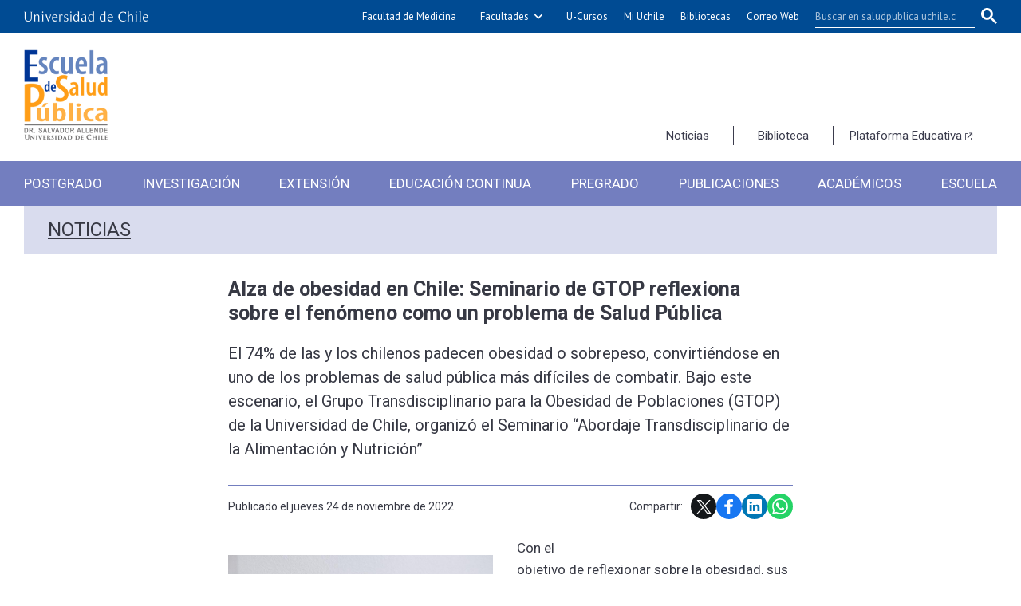

--- FILE ---
content_type: text/html; charset=utf-8
request_url: https://saludpublica.uchile.cl/noticias/193129/alza-de-obesidad-en-chile-seminario-de-gtop--uchile
body_size: 9837
content:
<!DOCTYPE html>
<html xml:lang="es" lang="es" class="no-js">
<!-- cms:page content="website:/Salud-publica/plantillas/contenido" dialog="standard-templating-kit:pages/metadatos/metaPagina" -->
<!-- /cms:page -->
<head>
    <meta charset="UTF-8">
    <meta name="twitter:url" content="https://saludpublica.uchile.cl/noticias/193129/alza-de-obesidad-en-chile-seminario-de-gtop--uchile">
    <meta property="og:url" content="https://saludpublica.uchile.cl/noticias/193129/alza-de-obesidad-en-chile-seminario-de-gtop--uchile">
      <title>Alza de obesidad en Chile: Seminario de GTOP reflexiona sobre el fenómeno como un problema de Salud Pública - Escuela de Salud Pública</title>
      <meta name="twitter:title" content="Alza de obesidad en Chile: Seminario de GTOP reflexiona sobre el fenómeno como un problema de Salud Pública - Escuela de Salud Pública">
      <meta property="og:title" content="Alza de obesidad en Chile: Seminario de GTOP reflexiona sobre el fenómeno como un problema de Salud Pública - Escuela de Salud Pública">
    <meta property="og:image" content="https://saludpublica.uchile.cl/dam/jcr:1ba2eb4e-9bb2-4b53-8118-66d185e5b42f/general.jpg">
  
  
          <meta name="description" content="El 74% de las y los chilenos padecen obesidad o sobrepeso, convirtiéndose en uno de los problemas de salud pública más difíciles de combatir. Bajo este escenario, el Gru">
          <meta name="twitter:description" content="El 74% de las y los chilenos padecen obesidad o sobrepeso, convirtiéndose en uno de los problemas de salud pública más difíciles de combatir. Bajo este escenario, el Gru">
          <meta property="og:description" content="El 74% de las y los chilenos padecen obesidad o sobrepeso, convirtiéndose en uno de los problemas de salud pública más difíciles de combatir. Bajo este escenario, el Gru">
  
  
      <meta name="twitter:image"   content="https://saludpublica.uchile.cl/dam/jcr:1ba2eb4e-9bb2-4b53-8118-66d185e5b42f/general.jpg">
      <meta name="twitter:site" content="@esp_uchile">
      <link rel="canonical" href="https://saludpublica.uchile.cl/noticias/193129/alza-de-obesidad-en-chile-seminario-de-gtop--uchile">
    <meta name="twitter:card" content="summary">


<!-- Google tag (gtag.js) -->
<script async src="https://www.googletagmanager.com/gtag/js?id=G-H5HKMR113M"></script>
<script>
  window.dataLayer = window.dataLayer || [];
  function gtag(){dataLayer.push(arguments);}
  gtag('js', new Date());

  gtag('config', 'G-H5HKMR113M');
</script>

<meta name="viewport" content="width=device-width, initial-scale=1">
<meta name="apple-mobile-web-app-title" content="Escuela de Salud Pública - Universidad de Chile">
<meta name="application-name" content="Escuela de Salud Pública - Universidad de Chile">
<meta name="msapplication-TileColor" content="#ffffff">
<meta name="msapplication-TileImage" content="/.resources/portal-uchile/mstile-150x150.png">
<meta name="theme-color" content="#004b93">

<link rel="icon" href="/.resources/portal-uchile/favicon.ico" sizes="32x32">
<link rel="icon" href="/.resources/portal-uchile/favicon.svg" type="image/svg+xml">
<link rel="apple-touch-icon" href="/.resources/portal-uchile/favicon/apple-touch-icon.png">

<link rel="preconnect" href="https://fonts.googleapis.com">
<link rel="preconnect" href="https://fonts.gstatic.com" crossorigin>
<link href="https://fonts.googleapis.com/css2?family=Roboto:ital,wght@0,300;0,400;0,500;0,700;1,300;1,400;1,500;1,700&display=swap" rel="stylesheet">

<link rel="stylesheet" href="/.resources/portal-uchile/styles/jquery.fancybox.min.css">
<link rel="stylesheet" href="/.resources/portal-saludpublica/styles/main1.css">
<link rel="stylesheet" href="/.resources/portal-filosofia/styles/print.css" media="print">

    <link rel="stylesheet" type="text/css" href="/.resources/uchile-recursos/addthis.css" media="screen">
    <link rel="stylesheet" type="text/css" href="/.resources/uchile-recursos/no-editor.css" media="screen">
</head>
<body>
<header>
	<!-- Barra UCHILE -->
	<div class="uchile__header">
		<div class="uchile__container">
			<a href="#content" title="Saltar al contenido" style="display: none" accesskey="s">Ir al contenido</a>
			<div class="uchile__left">
				<a tabindex="1" title="Universidad de Chile" href="https://uchile.cl/" target="_blank"><img src="/.resources/logos/barra-uchile.png" alt="Universidad de Chile"></a>
			</div>
			<a class="uchile__open-search" href="#;" title="Abrir buscador"><span class="ln-1"></span><span class="ln-2"></span><span class="ln-3"></span></a>
			<div class="uchile__search">
				<p>Buscador</p>
				<script async src="https://cse.google.com/cse.js?cx=015318462511296752778:apw5xqfkf1m"></script>
				<div class="gcse-searchbox-only"></div>
			</div>
			<div class="uchile__right">
				<a tabindex="2" title="Facultad de Medicina" href="http://medicina.uchile.cl/" target="_blank">Facultad de Medicina</a>
				<a tabindex="3" title="Otras facultades" href="javascript:void(0)" class="uchile__dropdown__btn">Facultades</a>
				<ul class="uchile__dropdown__links">
                	<li><a tabindex="-1" target="_blank" href="https://fau.uchile.cl" title="Facultad de Arquitectura y Urbanismo">Arquitectura y Urbanismo</a></li>
                	<li><a tabindex="-1" target="_blank" href="https://artes.uchile.cl" title="Facultad de Artes">Artes</a></li>
                	<li><a tabindex="-1" target="_blank" href="https://ciencias.uchile.cl" title="Facultad de Ciencias">Ciencias</a></li>
                	<li><a tabindex="-1" target="_blank" href="https://agronomia.uchile.cl" title="Facultad de Ciencias Agronómicas">Cs. Agronómicas</a></li>
                	<li><a tabindex="-1" target="_blank" href="https://ingenieria.uchile.cl" title="Facultad de Ciencias Físicas y Matemáticas">Cs. Físicas y Matemáticas</a></li>
                	<li><a tabindex="-1" target="_blank" href="https://forestal.uchile.cl" title="Facultad de Ciencias Forestales y de la Conservación de la Naturaleza">Cs. Forestales y Conservación</a></li>
                	<li><a tabindex="-1" target="_blank" href="https://quimica.uchile.cl" title="Facultad de Ciencias Químicas y Farmacéuticas">Cs. Químicas y Farmacéuticas</a></li>
                	<li><a tabindex="-1" target="_blank" href="https://facso.uchile.cl" title="Facultad de Ciencias Sociales">Cs. Sociales</a></li>
                	<li><a tabindex="-1" target="_blank" href="https://veterinaria.uchile.cl" title="Facultad de Ciencias Veterinarias y Pecuarias">Cs. Veterinarias y Pecuarias</a></li>
                	<li><a tabindex="-1" target="_blank" href="https://fcei.uchile.cl" title="Facultad de Comunicación e Imagen">Comunicación e Imagen</a></li>
                	<li><a tabindex="-1" target="_blank" href="https://derecho.uchile.cl" title="Facultad de Derecho">Derecho</a></li>
                	<li><a tabindex="-1" target="_blank" href="https://fen.uchile.cl" title="Facultad de Economía y Negocios">Economía y Negocios</a></li>
                	<li><a tabindex="-1" target="_blank" href="https://filosofia.uchile.cl" title="Facultad de Filosofía y Humanidades">Filosofía y Humanidades</a></li>
                	<li><a tabindex="-1" target="_blank" href="https://gobierno.uchile.cl" title="Facultad de Gobierno">Gobierno</a></li>
                	<li><a tabindex="-1" target="_blank" href="https://medicina.uchile.cl" title="Facultad de Medicina">Medicina</a></li>
                	<li><a tabindex="-1" target="_blank" href="https://odontologia.uchile.cl" title="Facultad de Odontología">Odontología</a></li>
                	<li><a tabindex="-1" target="_blank" href="https://ie.uchile.cl" title="Instituto de Estudios Avanzados en Educación">Estudios Avanzados en Educación</a></li>
                	<li><a tabindex="-1" target="_blank" href="https://iei.uchile.cl" title="Instituto de Estudios Internacionales">Estudios Internacionales</a></li>
                	<li><a tabindex="-1" target="_blank" href="https://inta.uchile.cl" title="Instituto de Nutrición y Tecnología de los Alimentos">Nutrición y Tecnología de Alimentos</a></li>
                	<li><a tabindex="-1" target="_blank" href="https://www.bachillerato.uchile.cl" title="Programa Académico de Bachillerato">Bachillerato</a></li>
                	<li><a tabindex="-1" target="_blank" href="https://www.redclinica.cl" title="Hospital Clínico Universidad de Chile">Hospital Clínico</a></li>
                </ul>
				<a tabindex="3" title="Plataforma de apoyo a la docencia" href="https://www.u-cursos.cl/" target="_blank">U-Cursos</a>
				<a tabindex="4" title="Intranet de servicios personalizados" href="https://mi.uchile.cl/" target="_blank">Mi Uchile</a>
				<a tabindex="5" title="Información y bibliotecas" href="https://uchile.cl/bibliotecas" target="_blank">Bibliotecas</a>
				<a tabindex="7" title="Acceso al correo electrónico" href="https://correo.med.uchile.cl/" target="_blank">Correo Web</a>
			</div>
		</div>
	</div>
	<!-- Fin Barra UCHILE -->
	<div class="header__banner">
		<div class="container">
			<a class="header__open-nav" href="#;" title="Abrir navegador"><span class="ln-1"></span><span class="ln-2"></span><span class="ln-3"></span><span class="txt">MENÚ</span></a>
			<a class="header__logo" href="/" accesskey="1">
				<img src="/.resources/portal-saludpublica/images/escuela.png" alt="Escuela de Salud Pública - Universidad de Chile">
			</a>
			<ul class="header__links">
				<li><a href="/noticias-esp" title="Noticias">Noticias</a></li>
				<li><a href="/biblioteca" title="Biblioteca">Biblioteca</a></li>
				<li><a href="https://www.educa.saludpublica.uchile.cl/" title="Plataforma Educativa" target="_blank">Plataforma Educativa</a></li>
			</ul>
		</div>
	</div>
	<nav class="header__nav">
		<div class="container">
			<ul>
				<li><a href="/postgrado" title="Postgrado">Postgrado</a></li>
				<li><a href="/investigacion" title="Investigación">Investigación</a></li>
				<li><a href="/extension" title="Extensión">Extensión</a></li>
				<li><a href="/educacion-continua" title="Educación Continua">Educación Continua</a></li>
				<li><a href="/pregrado" title="Pregrado">Pregrado</a></li>
				<li><a href="/publicaciones" title="Publicaciones">Publicaciones</a></li>
				<li><a href="/academicos" title="Académicos">Académicos</a></li>
				<li><a href="/escuela" title="Escuela">Escuela</a></li>
			</ul>
			<ul class="mobile">
				<li><a href="/biblioteca" title="Biblioteca">Biblioteca</a></li>
				<li><a href="https://www.educa.saludpublica.uchile.cl/" title="Plataforma Educativa" target="_blank">Plataforma Educativa</a></li>
			</ul>
		</div>
	</nav>
</header>

<!-- cms:page content="website:/Salud-publica/plantillas/contenido" -->
<!-- /cms:page -->


<section class="salud_publica content mainNoticia interior" id="content">
    <div class="container">
        <div class="content__header"><a href="/noticias-esp">Noticias</a></div>
        <!--/ header -->
        <div class="content__wrap" itemscope itemtype="https://schema.org/NewsArticle">
            <div class="content__main">
                <h1 class="content__title" itemprop="alternativeHeadline">Alza de obesidad en Chile: Seminario de GTOP reflexiona sobre el fenómeno como un problema de Salud Pública</h1>

                  <div style="display:none;" itemprop="headline">Alza de obesidad en Chile: Seminario de GTOP  Uchile</div>
                  
                <p class="content__teaser">El 74% de las y los chilenos padecen obesidad o sobrepeso, convirtiéndose en uno de los problemas de salud pública más difíciles de combatir. Bajo este escenario, el Grupo Transdisciplinario para la Obesidad de Poblaciones (GTOP) de la Universidad de Chile, organizó el Seminario “Abordaje Transdisciplinario de la Alimentación y Nutrición” </p>
                <div class="content__share">
                    <time datetime="2022-11-24" itemprop="datePublished" content="2022-11-24">Publicado el jueves 24 de noviembre de 2022</time>
                    <!--/ datetime -->
<div class="herramientas-top-redes_addthis">
    <span>Compartir: </span>
    
            
        <ul class="compartir-contenidos uno">
            <li><a href="https://twitter.com/intent/tweet?text=Alza de obesidad en Chile: Seminario de GTOP reflexiona sobre el fenómeno como un problema de Salud Pública&url=http://uchile.cl/sp193129&via=uchile" target="_blank">
                <svg xmlns="http://www.w3.org/2000/svg" fill="white" style="width: 26px; height: 17px;" class="at-icon-twitter" viewBox="0 0 32 32">
                    <title>Compartir vía X</title>
                    <path xmlns="http://www.w3.org/2000/svg" d="M.08,0,13.21,17.55,0,31.82H3L14.54,19.33l9.34,12.49H34L20.13,13.28,32.43,0h-3L18.81,11.51,10.2,0ZM4.45,2.19H9.1L29.63,29.63H25Z"/>
                </svg>X</a>
            </li>
            
            <li><a href="https://web.facebook.com/sharer.php?s=100&p[title]=Alza de obesidad en Chile: Seminario de GTOP reflexiona sobre el fenómeno como un problema de Salud Pública&p[summary]=&p[url]=http://uchile.cl/sp193129&p[images][0]=&_rdc=1&_rdr" target="_blank">
                <svg xmlns="http://www.w3.org/2000/svg" fill="white" style="width: 26px; height: 26px;" class="at-icon-facebook" viewBox="0 0 32 32">
                    <title>Compartir vía Facebook</title>
                    <path d="M22 5.16c-.406-.054-1.806-.16-3.43-.16-3.4 0-5.733 1.825-5.733 5.17v2.882H9v3.913h3.837V27h4.604V16.965h3.823l.587-3.913h-4.41v-2.5c0-1.123.347-1.903 2.198-1.903H22V5.16z" fill-rule="evenodd"></path>
                </svg>Facebook</a>
            </li>
            
            <li><a href="https://www.linkedin.com/shareArticle?mini=true&amp;url=http://uchile.cl/sp193129" target="_blank">
                <svg xmlns="http://www.w3.org/2000/svg" width="18" height="18" fill="white" class="bi bi-linkedin" viewBox="0 0 16 16">
                    <title>Compartir por LinkedIn</title>
                    <path d="M0 1.146C0 .513.526 0 1.175 0h13.65C15.474 0 16 .513 16 1.146v13.708c0 .633-.526 1.146-1.175 1.146H1.175C.526 16 0 15.487 0 14.854V1.146zm4.943 12.248V6.169H2.542v7.225h2.401zm-1.2-8.212c.837 0 1.358-.554 1.358-1.248-.015-.709-.52-1.248-1.342-1.248-.822 0-1.359.54-1.359 1.248 0 .694.521 1.248 1.327 1.248h.016zm4.908 8.212V9.359c0-.216.016-.432.08-.586.173-.431.568-.878 1.232-.878.869 0 1.216.662 1.216 1.634v3.865h2.401V9.25c0-2.22-1.184-3.252-2.764-3.252-1.274 0-1.845.7-2.165 1.193v.025h-.016a5.54 5.54 0 0 1 .016-.025V6.169h-2.4c.03.678 0 7.225 0 7.225h2.4z"></path>
                </svg>LinkedIn</a>
            </li>
            
            <li><a href="https://api.whatsapp.com/send?text= Alza de obesidad en Chile: Seminario de GTOP reflexiona sobre el fenómeno como un problema de Salud Pública%20http://uchile.cl/sp193129" target="_blank">
                <svg xmlns="http://www.w3.org/2000/svg" width="20" height="20" fill="white" class="bi bi-whatsapp" viewBox="0 0 16 16">
                    <title>Compartir por WhatsApp</title>
                    <path d="M13.601 2.326A7.854 7.854 0 0 0 7.994 0C3.627 0 .068 3.558.064 7.926c0 1.399.366 2.76 1.057 3.965L0 16l4.204-1.102a7.933 7.933 0 0 0 3.79.965h.004c4.368 0 7.926-3.558 7.93-7.93A7.898 7.898 0 0 0 13.6 2.326zM7.994 14.521a6.573 6.573 0 0 1-3.356-.92l-.24-.144-2.494.654.666-2.433-.156-.251a6.56 6.56 0 0 1-1.007-3.505c0-3.626 2.957-6.584 6.591-6.584a6.56 6.56 0 0 1 4.66 1.931 6.557 6.557 0 0 1 1.928 4.66c-.004 3.639-2.961 6.592-6.592 6.592zm3.615-4.934c-.197-.099-1.17-.578-1.353-.646-.182-.065-.315-.099-.445.099-.133.197-.513.646-.627.775-.114.133-.232.148-.43.05-.197-.1-.836-.308-1.592-.985-.59-.525-.985-1.175-1.103-1.372-.114-.198-.011-.304.088-.403.087-.088.197-.232.296-.346.1-.114.133-.198.198-.33.065-.134.034-.248-.015-.347-.05-.099-.445-1.076-.612-1.47-.16-.389-.323-.335-.445-.34-.114-.007-.247-.007-.38-.007a.729.729 0 0 0-.529.247c-.182.198-.691.677-.691 1.654 0 .977.71 1.916.81 2.049.098.133 1.394 2.132 3.383 2.992.47.205.84.326 1.129.418.475.152.904.129 1.246.08.38-.058 1.171-.48 1.338-.943.164-.464.164-.86.114-.943-.049-.084-.182-.133-.38-.232z"/>
                </svg>WhatsApp</a>
            </li>
        </ul> 

</div>                </div>
                <!--/ share -->
                <!-- Foto noticia nueva -->
                <div class="content__image"></div>
                <!--/ image -->
                <div class="content__related">
                    <!-- Foto noticia migrada -->
                    <ul class="related__links"></ul>
                    <ul class="related__attachments">
                    </ul>
                </div>
                <!--/ related -->
                <div class="content__description" itemprop="articleBody"><p><img alt="" src="/dam/jcr:3911d738-279c-47cc-a801-7cf42765dcb5/pesa.jpg" style="width: 1000px; height: 646px; float: left;" />Con el objetivo de reflexionar sobre la obesidad, sus causas y posibles formas de enfrentarla desde una perspectiva social, transdisciplinar y desde la pol&iacute;tica p&uacute;blica, el pasado martes 22 de noviembre se llev&oacute; a cabo el seminario&nbsp;<strong>&ldquo;Abordaje Transdisciplinario de la Alimentaci&oacute;n y Nutrici&oacute;n&rdquo;. La instancia estuvo a cargo del Grupo Transdisciplinario para la Obesidad de Poblaciones (GTOP) en conjunto con la Unidad de Redes Transdisciplinarias (Redes Td) de la Vicerrector&iacute;a de Investigaci&oacute;n y Desarrollo (VID)&nbsp;</strong>de la Universidad de Chile y cont&oacute; con la participaci&oacute;n de representantes del Ministerio de Salud, Ministerio de Agricultura y otras instituciones externas.</p>

<p>La obesidad ha alcanzado niveles epid&eacute;micos a escala global, llegando a ser definida como una pandemia por la Organizaci&oacute;n Mundial de la Salud (OMS) en 2010. Seg&uacute;n las cifras de la Organizaci&oacute;n para la Cooperaci&oacute;n y el Desarrollo Econ&oacute;micos (OCDE),&nbsp;el <strong>74% de los adultos chilenos padecen esta enfermedad, cifra que se ha duplicado en los &uacute;ltimos 13 a&ntilde;os y que posiciona a Chile como el pa&iacute;s con mayor obesidad y sobrepeso de la OCDE.</strong></p>

<p><strong>Derecho a la alimentaci&oacute;n, efectos de la publicidad en la alimentaci&oacute;n de ni&ntilde;os y ni&ntilde;as, lactancia materna y los efectos clim&aacute;ticos de la alimentaci&oacute;n chilena</strong>&nbsp;fueron solo algunos de los diversos temas que se trataron&nbsp; en el Seminario &ldquo;Abordaje Transdisciplinario de la Alimentaci&oacute;n y Nutrici&oacute;n&rdquo; realizado por el Grupo Transdisciplinario para la Obesidad de Poblaciones (GTOP) de Redes Td de la VID.&nbsp;</p>

<p>La jornada tuvo como objetivo reflexionar sobre la problem&aacute;tica de la obesidad, sus causas y potenciales m&eacute;todos para afrontar este importante desaf&iacute;o nutricional considerando los determinantes sociales. Adem&aacute;s, la actividad&nbsp;<strong>abri&oacute; el espacio para compartir las distintas l&iacute;neas de trabajo de GTOP, junto con crear alianzas y colaboraci&oacute;n con actores sociales y acad&eacute;micos</strong>&nbsp;vinculados a los temas de alimentaci&oacute;n y nutrici&oacute;n con enfoque de transdisciplinariedad.</p>

<p>La actividad se llev&oacute; a cabo el martes 22 de noviembre en la Facultad de Econom&iacute;a y Negocios (FEN) y cont&oacute; con la participaci&oacute;n de invitadas e invitados externos como; Patricia Aguirre, antrop&oacute;loga argentina especialista en alimentaci&oacute;n; Alberto Ram&iacute;rez, jefe del Departamento de Desarrollo Rural de la Oficina de Estudios y Pol&iacute;ticas Agrarias del Ministerio de Agricultura; Cristi&aacute;n Cofr&eacute;, asesor t&eacute;cnico del Ministerio de Salud; Susana Jiles, coordinadora del proyecto Alimentaci&oacute;n, Justicia y Salud de la Fundaci&oacute;n Educaci&oacute;n Popular en Salud (EPES); Jaqueline Araneda, nutricionista, doctora en sal&uacute;d p&uacute;blica y acad&eacute;mica de la Universidad del B&iacute;o-B&iacute;o; y Tito Pizarro, m&eacute;dico especialista en salud p&uacute;blica y vicedecano de Docencia y Extensi&oacute;n de la Facultad de Ciencias M&eacute;dicas de la Universidad de Santiago.</p>

<p><img alt="" src="/dam/jcr:cb48cea9-0bb0-4b29-b6fd-8d8fa637ee08/fabian%20duarte.jpg" style="height: 646px; width: 1000px; float: right;" /></p>

<p>&ldquo;Parte de la misi&oacute;n de GTOP es contribuir al desarrollo de pol&iacute;ticas p&uacute;blicas, estrategias, planes, programas y proyectos comunitarios para combatir la obesidad. El desaf&iacute;o es enorme, pero debemos ser capaces de abordarlo y hacerlo pronto (...). En <strong>ese sentido,&nbsp;este seminario pretende ser un aporte concreto para generar conocimiento y consciencia en la sociedad chilena sobre un tema que, para la Organizaci&oacute;n Mundial de la Salud, es el primer problema de salud p&uacute;blica en el mundo&rdquo; se&ntilde;al&oacute; Fabi&aacute;n Duarte</strong>,&nbsp;integrante del comit&eacute; coordinador de GTOP y director del Departamento de Econom&iacute;a de la FEN.</p>

<p>Por su parte, la&nbsp;<strong>Dra. Lorena Rodriguez</strong>,&nbsp;qui&eacute;n tambi&eacute;n integra el comit&eacute; coordinador de GTOP y se desempe&ntilde;a como subdirectora de la Escuela de Salud P&uacute;blica UCH,&nbsp;<strong>destac&oacute; la importancia de ampliar la discusi&oacute;n y el trabajo que desarrolla el grupo&nbsp;extendi&eacute;ndose fuera de la Casa de Bello</strong>, junto con el compromiso de contribuir al desarrollo de pol&iacute;ticas p&uacute;blicas para afrontar este reto de la salud p&uacute;blica.</p>

<p><img alt="" src="/dam/jcr:5a9c5e4f-9b81-401b-bafb-b48892faa694/lorena%20rodriguez1.jpg.jpg" style="height: 258px; width: 400px; float: left;" /></p>

<p>&ldquo;No nos podemos sentar en los laureles, ni cruzar de brazos y decir &ldquo;ya, hicimos una ley, tenemos el etiquetado, la restricci&oacute;n y la pol&iacute;tica&rdquo;, cuando en realidad todav&iacute;a hay harto m&aacute;s que hacer.<strong>&nbsp;El problema no est&aacute; ni cerca de ser controlado&rdquo;, afirm&oacute; la Dra. Rodr&iacute;guez.</strong>&nbsp;Sin embargo, se&ntilde;al&oacute; que desde GTOP, frente al cambio de discurso de las autoridades gubernamentales, la discusi&oacute;n cada vez m&aacute;s latente sobre seguridad y soberan&iacute;a alimentaria, entre otros factores, est&aacute;n abriendo un camino de posibilidades para enfrentar de mejor manera esta enfermedad que afecta a gran parte de los chilenos y chilenas.</p>

<p>Finalmente, desde GTOP afirmaron estar en b&uacute;squeda de nuevas alianzas y trabajos colaborativos con investigadores, investigadoras y especialistas externos a la Universidad de Chile para&nbsp;<strong>ampliar el conocimiento en torno a la obesidad y enfrentarla a trav&eacute;s de pol&iacute;ticas p&uacute;blicas y trabajo comunitario, abarcando distintas miradas para poder avanzar en la erradicaci&oacute;n de esta enfermedad en el pa&iacute;s.<img alt="" src="/dam/jcr:1ba2eb4e-9bb2-4b53-8118-66d185e5b42f/general.jpg" style="width: 1000px; height: 646px;" /></strong></p>
</div>
                <!--/ description -->
                <div class="content__credit" itemprop="author" itemscope itemtype="https://schema.org/Person">
                    <dl itemprop="sameAs">
                        <p itemprop="name">Comunicaciones VID.</p>
                    </dl>
                </div>
                <!--/ credit -->
            </div>
            <!--/ main -->
        </div>
        <!--/ wrap -->
    </div>
    <!--/ container -->
    <div class="content__more">
        <div class="container">
            <div class="content__main">
                <div class="mod__titles">
                    <h2 class="mod__title">Últimas noticias</h2>
                    <div class="mod__more">
                        <a class="mod__more-link" href="/noticias-esp">Más noticias</a>
                    </div>
                </div>
<div class="mod mod_last-news">
    <div class="mod__titles"><h2 class="mod__title"></h2></div>
  <div class="mod__body">
    <div class="mod_last-news__list">
                <article  class="mod_last-news__item">
                    <figure class="mod_last-news__img">
                        <a href="/noticias/236782/registros-audiovisuales-xxvii-escuela-internacional-de-verano">
                                <img src="/.imaging/stk/uchile/ancho500/dam/imagenes/Salud-publica/imagenes-noticias/BANNER-PRIMERA-SEMANA.jpg/jcr:content/BANNER%20PRIMERA%20SEMANA.jpg.jpg" alt="">
                        </a>
                    </figure>
                    <h3 class="mod_last-news__item-title">
                      <a href="/noticias/236782/registros-audiovisuales-xxvii-escuela-internacional-de-verano">Registros audiovisuales XXVII Escuela Internacional de Verano</a>
                    </h3>
                        <p class="mod_last-news__item-teaser">Aquí podrás encontrar el registro de todas las actividades de nuestras dos semanas de la Escuela Internacional de Verano</p>
                    <div class="col-12">
                      <a class="mod__more-link" href="/noticias/236782/registros-audiovisuales-xxvii-escuela-internacional-de-verano">Continuar leyendo</a>
                    </div>
                </article>
                <article  class="mod_last-news__item">
                    <figure class="mod_last-news__img">
                        <a href="/noticias/236744/u-de-chile-abre-su-xxvii-escuela-de-verano-enfocada-en-salud-e-ia">
                                <img src="/.imaging/stk/uchile/ancho500/dam/imagenes/Salud-publica/imagenes-noticias/IMG_4585.JPG/jcr:content/IMG_4585.JPG.JPG" alt="">
                        </a>
                    </figure>
                        <p class="mod_last-news__epigraph">Conferencia inaugural de la XXVII Escuela de Verano a cargo del Dr. Oscar Jerez Yáñez</p>
                    <h3 class="mod_last-news__item-title">
                      <a href="/noticias/236744/u-de-chile-abre-su-xxvii-escuela-de-verano-enfocada-en-salud-e-ia">ESP inaugura  XXVII Escuela Internacional de Verano enfocada en salud e IA</a>
                    </h3>
                        <p class="mod_last-news__item-teaser">La Escuela de Salud Pública de la Universidad de Chile inició la vigésimo séptima edición de su Escuela Internacional de Verano, cuyas actividades se desarrollan entre el 12 y el 23 de enero. Con una convocatoria que supera los 400 asistentes en modalidades presencial y online, la versión 2026 ofrece una amplia gama de cursos de educación continua, postgrado, extensión y programas gratuitos. </p>
                    <div class="col-12">
                      <a class="mod__more-link" href="/noticias/236744/u-de-chile-abre-su-xxvii-escuela-de-verano-enfocada-en-salud-e-ia">Continuar leyendo</a>
                    </div>
                </article>
                <article  class="mod_last-news__item">
                    <figure class="mod_last-news__img">
                        <a href="/noticias/236676/opinion-no-es-un-juego-ludopatia-juvenil-como-problema-de-salud-publica">
                                <img src="/.imaging/stk/uchile/ancho500/dam/imagenes/Salud-publica/imagenes-noticias/online-chess-tournament-5906378_128022.jpg/jcr:content/online-chess-tournament-5906378_128022.jpg.jpg" alt="">
                        </a>
                    </figure>
                        <p class="mod_last-news__epigraph">Columna de opinión: </p>
                    <h3 class="mod_last-news__item-title">
                      <a href="/noticias/236676/opinion-no-es-un-juego-ludopatia-juvenil-como-problema-de-salud-publica">Opinión: No es un juego: ludopatía juvenil como problema de salud pública</a>
                    </h3>
                        <p class="mod_last-news__item-teaser">Texto escrito por Cristián Rebolledo Díaz, médico cirujano de la Universidad de Chile, magíster y doctor en Salud Pública de la misma U. de Chile. Es jefe del Programa Políticas, Sistemas y Gestión en Salud, Escuela de Salud Pública de la Universidad de Chile.</p>
                    <div class="col-12">
                      <a class="mod__more-link" href="/noticias/236676/opinion-no-es-un-juego-ludopatia-juvenil-como-problema-de-salud-publica">Continuar leyendo</a>
                    </div>
                </article>
                <article  class="mod_last-news__item">
                    <figure class="mod_last-news__img">
                        <a href="/noticias/236618/ana-maria-oyarce-recibe-premio-nacional-de-antropologia-caach-2025">
                                <img src="/.imaging/stk/uchile/ancho500/dam/imagenes/Salud-publica/imagenes-noticias/WhatsApp-Image-2026-01-12-at-08.32.26.jpeg/jcr:content/WhatsApp%20Image%202026-01-12%20at%2008.32.26.jpeg.jpeg" alt="">
                        </a>
                    </figure>
                        <p class="mod_last-news__epigraph">Salud colectiva, interculturalidad y derechos humanos</p>
                    <h3 class="mod_last-news__item-title">
                      <a href="/noticias/236618/ana-maria-oyarce-recibe-premio-nacional-de-antropologia-caach-2025">Ana María Oyarce recibe Premio Nacional de Antropología CAACH 2025</a>
                    </h3>
                        <p class="mod_last-news__item-teaser">La académica del Programa de Salud Colectiva y Medicina Social de la Escuela de Salud Pública de la Universidad de Chile fue reconocida por el Colegio de Antropólogas y Antropólogos de Chile (CAACH) durante el 12° Congreso Chileno de Antropología, en un galardón que destaca su aporte pionero a la antropología de la salud, las políticas públicas y el trabajo con pueblos indígenas desde una perspectiva intercultural y de derechos humanos.</p>
                    <div class="col-12">
                      <a class="mod__more-link" href="/noticias/236618/ana-maria-oyarce-recibe-premio-nacional-de-antropologia-caach-2025">Continuar leyendo</a>
                    </div>
                </article>
    </div>
  </div>
</div>
            </div>
        </div>
    </div>
    <!--/ bottom -->
    <div class="content__tools"><div id="herramientas">
    <div class="subir"><a href="#" title="Subir">Subir</a></div>
        <div id="herramientas-redes">
            <div class="herramientas-redes_compartir">
                                    <div class="compartir-texto">Compartir:</div>
                    <div class="url_corta" id="url_corta">https://uchile.cl/sp193129</div>
                    <div class="texto_compartir" id="d_clip_container" style="position:relative;">
                    <span id="d_clip_button" class="d_clip_button" data-clipboard-target="#url_corta">Copiar</span>
                    </div>
                
          </div>
          <div class="herramientas-redes_email">                 
          </div>
          <div class="herramientas-redes_addthis">

                        
<ul class="compartir-contenidos uno">
    <li><a href="https://twitter.com/intent/tweet?text=Alza de obesidad en Chile: Seminario de GTOP reflexiona sobre el fenómeno como un problema de Salud Pública&url=http://uchile.cl/sp193129&via=uchile" target="_blank">
        <svg xmlns="http://www.w3.org/2000/svg" fill="white" style="width: 26px; height: 17px;" class="at-icon-twitter" viewBox="0 0 32 32">
            <title>Compartir vía X</title>
            <path xmlns="http://www.w3.org/2000/svg" d="M.08,0,13.21,17.55,0,31.82H3L14.54,19.33l9.34,12.49H34L20.13,13.28,32.43,0h-3L18.81,11.51,10.2,0ZM4.45,2.19H9.1L29.63,29.63H25Z"/>
        </svg>X</a>
    </li>
    
    <li><a href="https://web.facebook.com/sharer.php?s=100&p[title]=Alza de obesidad en Chile: Seminario de GTOP reflexiona sobre el fenómeno como un problema de Salud Pública&p[summary]=&p[url]=http://uchile.cl/sp193129&p[images][0]=&_rdc=1&_rdr" target="_blank">
        <svg xmlns="http://www.w3.org/2000/svg" fill="white" style="width: 26px; height: 26px;" class="at-icon-facebook" viewBox="0 0 32 32">
            <title>Compartir vía Facebook</title>
            <path d="M22 5.16c-.406-.054-1.806-.16-3.43-.16-3.4 0-5.733 1.825-5.733 5.17v2.882H9v3.913h3.837V27h4.604V16.965h3.823l.587-3.913h-4.41v-2.5c0-1.123.347-1.903 2.198-1.903H22V5.16z" fill-rule="evenodd"></path>
        </svg>Facebook</a>
    </li>
    
    <li><a href="https://www.linkedin.com/shareArticle?mini=true&amp;url=http://uchile.cl/sp193129" target="_blank">
        <svg xmlns="http://www.w3.org/2000/svg" width="18" height="18" fill="white" class="bi bi-linkedin" viewBox="0 0 16 16">
            <title>Compartir por LinkedIn</title>
            <path d="M0 1.146C0 .513.526 0 1.175 0h13.65C15.474 0 16 .513 16 1.146v13.708c0 .633-.526 1.146-1.175 1.146H1.175C.526 16 0 15.487 0 14.854V1.146zm4.943 12.248V6.169H2.542v7.225h2.401zm-1.2-8.212c.837 0 1.358-.554 1.358-1.248-.015-.709-.52-1.248-1.342-1.248-.822 0-1.359.54-1.359 1.248 0 .694.521 1.248 1.327 1.248h.016zm4.908 8.212V9.359c0-.216.016-.432.08-.586.173-.431.568-.878 1.232-.878.869 0 1.216.662 1.216 1.634v3.865h2.401V9.25c0-2.22-1.184-3.252-2.764-3.252-1.274 0-1.845.7-2.165 1.193v.025h-.016a5.54 5.54 0 0 1 .016-.025V6.169h-2.4c.03.678 0 7.225 0 7.225h2.4z"></path>
        </svg>LinkedIn</a>
    </li>
    
    <li><a href="https://api.whatsapp.com/send?text= Alza de obesidad en Chile: Seminario de GTOP reflexiona sobre el fenómeno como un problema de Salud Pública%20http://uchile.cl/sp193129" target="_blank">
        <svg xmlns="http://www.w3.org/2000/svg" width="20" height="20" fill="white" class="bi bi-whatsapp" viewBox="0 0 16 16">
            <title>Compartir por WhatsApp</title>
            <path d="M13.601 2.326A7.854 7.854 0 0 0 7.994 0C3.627 0 .068 3.558.064 7.926c0 1.399.366 2.76 1.057 3.965L0 16l4.204-1.102a7.933 7.933 0 0 0 3.79.965h.004c4.368 0 7.926-3.558 7.93-7.93A7.898 7.898 0 0 0 13.6 2.326zM7.994 14.521a6.573 6.573 0 0 1-3.356-.92l-.24-.144-2.494.654.666-2.433-.156-.251a6.56 6.56 0 0 1-1.007-3.505c0-3.626 2.957-6.584 6.591-6.584a6.56 6.56 0 0 1 4.66 1.931 6.557 6.557 0 0 1 1.928 4.66c-.004 3.639-2.961 6.592-6.592 6.592zm3.615-4.934c-.197-.099-1.17-.578-1.353-.646-.182-.065-.315-.099-.445.099-.133.197-.513.646-.627.775-.114.133-.232.148-.43.05-.197-.1-.836-.308-1.592-.985-.59-.525-.985-1.175-1.103-1.372-.114-.198-.011-.304.088-.403.087-.088.197-.232.296-.346.1-.114.133-.198.198-.33.065-.134.034-.248-.015-.347-.05-.099-.445-1.076-.612-1.47-.16-.389-.323-.335-.445-.34-.114-.007-.247-.007-.38-.007a.729.729 0 0 0-.529.247c-.182.198-.691.677-.691 1.654 0 .977.71 1.916.81 2.049.098.133 1.394 2.132 3.383 2.992.47.205.84.326 1.129.418.475.152.904.129 1.246.08.38-.058 1.171-.48 1.338-.943.164-.464.164-.86.114-.943-.049-.084-.182-.133-.38-.232z"/>
        </svg>WhatsApp</a>
    </li>
</ul>
        </div>
    </div>
</div></div>
    <!--/ tools -->
</section>
<!--/ content -->
<footer class="footer">
      <div class="footer_navigation">
        <div class="container">
          <ul>
            <li><a href="/agenda"><span class="i-calendar"></span>Agenda</a></li>
            <li><a href="/cursos"><span class="i-quill"></span> Cursos y Diplomas</a></li>
            <li><a href="/fotos"><span class="i-images"></span> Galerías de Fotos</a></li>
            <li><a href="/videos"><span class="i-play"></span> Videos</a></li>
            <li><a href="/biblioteca"><span class="i-library"></span> Biblioteca</a></li>
          </ul>
        </div>
      </div>
      <div class="container">
        <ul class="footer_links">
          <li><a href="/servicios/contacto">Contacto</a></li>
          <li><a href="/servicios/ubicacion">Ubicación</a></li>
          <li><a href="/servicios/telefonos-y-correos">Teléfonos</a></li>
          <li><a href="/servicios/mapa-del-sitio">Mapa del sitio</a></li>
        </ul>
        <div class="footer_info">
          <div class="logo-uchile">
            <a href="https://uchile.cl" target="_blank">Universidad de Chile</a>
          </div>
          <div class="direccion">
            <h2>Escuela de Salud Pública de la Universidad de Chile</h2>
            <address>Av. Independencia 939, Santiago, Chile</address>
            <ul class="footer_telefonos">
              <li>Fonos:</li>
              <li><a href="tel:+56229786146">+562 29786146</a></li>
              <li><a href="tel:+56229789612">+562 29789612</a></li>
              <li><a href="tel:+56229786149">+562 29786149</a></li>
            </ul>
          </div>
          <div class="contenedor_acreditacion">
            <a class="logo-acreditacion" href="https://uchile.cl/acreditacion" target="_blank" title="Universidad acreditada hasta diciembre de 2032"><img src="https://uchile.cl/.resources/portal-uchile/images/acreditacion_footer.svg" alt="Universidad acreditada por CNA-Chile en nivel de excelencia. Vigencia: hasta diciembre de 2032."></a>
          </div>
        </div>

        <ul class="sociales">
          <li><a href="https://www.instagram.com/esp.uchile" target="_blank" class="instagram">Instagram</a></li>
          <li><a href="https://www.youtube.com/c/escueladesaludPublicauchile" target="_blank" class="youtube">Youtube</a></li>
          <li><a href="https://twitter.com/esp_uchile" target="_blank" class="twitter">Twitter</a></li>
          <li><a href="https://www.facebook.com/esp.uchile/" target="_blank" class="facebook">Facebook</a></li>
        </ul>

        <div class="footer_creditos">
          <h5>
            <p>Desarrollado por
                <a href="https://uchile.cl/sisib" class="c-celeste" target="_blank" title="Dirección de Servicios de Información y Bibliotecas - SISIB">SISIB</a> y
                <a href="https://uchile.cl/vti" class="c-celeste" target="_blank" title="Vicerrectoría de Tecnologías de la Información  - VTI">VTI</a>,
                <a href="https://uchile.cl/" class="c-celeste" target="_blank">Universidad de Chile</a> -
                <a href="https://uchile.cl/u174996" class="c-celeste" target="_blank" title="Política de Privacidad de la Información y Datos Personales de la Universidad de Chile" accesskey="8">Política de privacidad</a>
            </p>
          </h5>
        </div>
      </div> 
</footer>


<script src="https://ajax.googleapis.com/ajax/libs/jquery/3.6.0/jquery.min.js"></script>
<script src="/.resources/portal-uchile/scripts/vendor.js"></script>
<script src="/.resources/portal-uchile/scripts/jquery.quicksearch.js"></script>
<script src="/.resources/portal-uchile/scripts/jquery.fancybox.min.js"></script> 
<script src="/.resources/portal-saludpublica/scripts/main.js"></script>


<script src="/.resources/uchile-recursos/no-editor.js"></script>

</body>
</html>


--- FILE ---
content_type: text/html; charset=utf-8
request_url: https://saludpublica.uchile.cl/.imaging/stk/uchile/ancho500/dam/imagenes/Salud-publica/imagenes-noticias/IMG_4585.JPG/jcr:content/IMG_4585.JPG.JPG
body_size: 26267
content:
���� JFIF      �� C 


		
%# , #&')*)-0-(0%()(�� C



(((((((((((((((((((((((((((((((((((((((((((((((((((�� M�" ��           	
�� �   } !1AQa"q2���#B��R��$3br�	
%&'()*456789:CDEFGHIJSTUVWXYZcdefghijstuvwxyz���������������������������������������������������������������������������        	
�� �  w !1AQaq"2�B����	#3R�br�
$4�%�&'()*56789:CDEFGHIJSTUVWXYZcdefghijstuvwxyz��������������������������������������������������������������������������   ? ��F)�Rb�-����?b�"�?����GU(+�"���?�clu�3Mn���9� ����:�c��V"�g��F�dR*.���"#L4�L$Sէ��i�|���KE��>�� T3H�F���Ԫ>Z@�iD��t��y�Nu� U����L���Á�
�+�4�P VqA��R�� �U��Қ�1ҋ� �*@ wȤ40�v���B�h�MK�4q����Bw��M���Ǫ�O��LF�.� ʘ�<��A�kr9�Ĥw����^�h�,=��	�L��>�"�-�EvB1�Q�\ ������2�q�����'��d�nĤG#*�w�@�ҕ��T�)l;\N ���Oe5�͊1���EK�ڗ���D�sS�jA)�_e'�}*Ќ��|{�2��(��E^H ���Y�E��R���K� g譋��)���r9�<�����u4VA�#�i	�h`�Gғ�$���i�����U�;\����j+}�c��E+�Q�i���x�!ӊ f+����U#�W]��+��f+f�b)���v�n�q#�~�ׄ�X�#����-���Z2.�c�Y���c�P!� f�15�B˒iŜ�*D������pJ�ȻU@�K�Hˀj0��f��ӊC�KB��&�,%��N��{
괭� !s����n�-�v�)##�z��E���WW�^َ�"���D��ϰ摸Z����X������p���R��Ҁ�kH'�GZ@��y4j@����Q�J ԡ;S��p1@"\��y��N#>�4x�i�z���=;�q�&�����MLaa�n�ߠ�����pY���F(�C��S�@O5����L��I�E����z{������	������G�4�/��C�r�rEw����->V�s�'{`]p�R՘Jm��+�3%� ���Z��Eoo���ƌ@#�r��+���2�(*��9���5�A�m˜(Z��\� ��R"`t�H��z�ǽL��Ҙ����O�<+PZ�y��� f���?Z�[\�EL���� d}��lW�+u-��MV#�4�Xry� ���J�SBy��j�^T\���OZ`q�Y�m��ð��<-v	�g�q���4=��h��ir\0s���9��R�T4�H�֏�--,5(&��M�f���^�� 'J��	idQTp� ʴ�]L���"���B{�FD�+�o�rc�g���u����vÐ�8�*�%\���Zʢ��(�M�����4�O�����(�qK���~�޲$̺����M��䚳z�.
�'=�J�A��4�f�;���
4�r�վJ�1�J��B�iҤ�� v4-���30�Bj�o���\X	<.kQ+d�>H�Y]:03�+b�M�B0��{m���L?�p���l�1ш�e�BEw��K�^����b�<R6J(����I��1"�t������yb�UdgV�A/�d�ZE����E'�Io�������S�SD�fi�l$\��?௃l5�i'��I���^��0�ۏz�-�M�J��#z��aU�Y-O����E�١\u5���)�ټO��<�̍Nv�4�<o},;d���;��C\��y&Vfϩ�ͽ�	Wq�N�p�Xi�,p3��k=�E�~5��z��f�9�t+�N#���у�z�� v�\z�\��O%�V$��t���5�v�������!�3��"R�A��ԧ��/ʿ}��>�Z�� �b2���b��aTH�v��G��Q�C��>v�p����/t9X�&�G!@�Q��O(���_�
��RmF���JI<i#n���B{����Y�)� a�������)�ai�,d� �*� �!�q��r�Y)G�4�� ,�#�CKA�e;B�}�� e4� g�`C��Oi?�����_i Ǡ?V?�F�vT[_�#{*ͦ��]7ֱ��4�?��Wº@� ����ԫ�(t������7p�M��q{l�an���*�v>M�s��2cR[i�5�LŅ���*h�z�,-G��_�u؞Yw�?������E'�Vd��7%��7J;�����M&�zYۏ�c�*Aa��"Es.���p�����N��^9�Ϳ�k>�{(.��{��&03�ץ�t�+��dB_����ďΎo!ٮ��x[�.��ip�Ev�J���U|O�]KV����VS�<WU@�$�����b�v)<��#km-`1��X�:XH��SvZ1�����V����$Ҵ��5n;p1�As)lW�?�R<�ڎ���!�Pf��ߋ�='��&��:�"�.cC�F1�M6PnnR�GGh�]$P�Uء��KX���_+Lp ���s�)��}�ql��[pm�8� U�ӭ�9x#'�mi�ڬh4
����ԫ�V��5~;��jCo�Wb�hdӇ�?�9�][�J�ǥ1��@�*)m:WJ�{TA�L,r�EgO�����nj�5�{R�}-7}�+�kBOJ)��3�]��Yj�p>¡Vfn��Al�5!�`ֶ$�0J�I"���Ͷ�T� ��v��0#�Ok���<TKq���z��?x�V���28�(-�Z֖���0)�i�1��վ��*�����!��@�cb �U�zWL��*��- 9K�q��un9⺫�z�X�1�����j���5�q^+6t�LFL��m�(�N�^��H�Ed8��$P.(.j6J�V�V����1���BU� ���?�� 1]���I���Uƺ� ��K����%����RO�}�3J��:T�XZy�[�g0+;rI8�1�-�Ԍ�{U�-��<M��|Җ��uI>¦���O����h�Kh�C�~H��ڃub��c��S�/�?Z�>h�K��k;}#&�]Qs�X]�d��_K5�Fږ�u!p(7N@�k7Q�ڏc�Z}��c�ή�4��� lZ�����iW������ʃ�g�?���_Y�c�%�G���q��?�N��t�}dA�k�J\d`��K�}f]�O�!n��/�t� �>�r����W�y�u���N7Q������5^�$�bg����Z'����� J�|-���Y��o�_HzC.1��k�H&?�=�C����YzO�l>�ƼC�V��d,��T��N�+�wE�i\���E|k�s�G\~� �EH(�ƴjJw�,��JPT���bΒ�Q�Ys�f~;���KG��Ԛ@2�q��1W#@;S4C�S�GҥE����$&�������oL�k���?gY���ߟO֕�2�QJ�`v����bSp�63�[�P2hc�U�S��"��:P�z�T
��	i�)TT�P�ǚ�E1���C�U��zV��@�@�e4#=(��>h���S��¯8�WCOl�b a�FFO Ղ��O�P���#�ַD����0��(�!Q�G5GN�$��t�*�?8>���{V���:��oJ���cV�I�G
t�h�R�J�x5��T���iְo~W����`3\��$���9B��d�.��2��,,�%�d�<jd��sL��+���Ӹ�9��5V"u���B?~�Z� ��R��Ү�m*�MHb5jL ���Q��ѿ�B��G�t���W�� �$���^�kiF¿)����(���G����%�o蟻�Ə�ȓG����*v�2a/��\�4��>҄K"�9���[ϟ�j�ݮ��:[��G夼�;vǜ��������d&1�VLsyd����T
V��\�x����*�V��2����5�"t��m?�pO�=` ��20#<�Ʊ�3�܎h�bX�j�#9��jL�ii QځHG����>y���(ǽ5��<I��q��-��1���p*|�n�.*�T��kmRy���R�$.�ێ��j�}�`*�@�<}�� �N���UN?*����� ��c��B�_���+W�&�w �\�Jk�/C%Χ��$����r3ޱ��:0�N�0i��^�!�Ud$ 1�H����Πq�5�5�1�N}�!z�2�C�����x�
i��1SޅA�=���@\�ԑ\�>Ɛ�.���͑�L�ҞW_8`�lV�S/|�֭��q�) �<ܘ
ݾs�w�j�(�P'j��1�r!�U�U��-EV��������+O�SO�$&�ԛ�	��qR�Q�!+E>�b<���� �kD�3Mh�����˞O���pD���� G
1O4�B)��ٮ�c>�+F�T4���� `V�C`Y�U�P��.iG�T��nx�S���u޹�IYC]�zɼ@�A���Ƒ�K�&P$^��b�S����I��<Aq���c����ˤq.�q�p(�V!�u�q߯֯OީF~�Zѡ�P(f
2��i�h����i�I8d�Go\��Hф���Ҽ�Yq��u"���S1��n�9�/MƓ{ޜ�	7�1 t�� 
�&�b�>�����~��q^�
�pÈ�����vֱ�OI��_1��UiϬ�h��M<7h#� �E]���꾎1���`�����S��^����f��_ʟ�F8�S������<( O��J���Fs����䑞+?i��]����rjY␏ZQ҃@y�(�1�?��
V!W$�P1�Zt~4�ԊC(*r!p oʁ^-���ƨ�����W���ú���w�F<��g�<��N1�b�)�&?��ݘ�m��z�T6eD�u]�G^Njd���'굃`�J���]�:��a�L�S��;�l?�/� ֮t�Rt ����^*���������%���p�pZ��Y�P��*:�/���� k�_��O.9F�#W�5��Z��C]D+�p�T:+H��.��1��S����� �*X�YP(�G���g�ը�E�Ïq��HͲ'n���ϸg�\CTm�*`[CLq���)���ҵ<5WOLD���Qn�� <�a4�Ԅ�)���>b�)��}i��B�7x���9�
&(�Aqw1�M$��4�N�w�;��c��?Z׎��,��!�,?Z�CI�ZCN�P�R����I�L�Uf4�S��k�D�	cZ�#r�	�X�ԡ̍������?� bN��ٓ�A�Gz�<h��2:{V�� cޏݵ gN�&���N�Zm���@��w'�� s�@ڎ�kj��̣�TsXx�PO�=݉�*Mf��K�p���#� �U�9c�Ju��Y�#��r��S^c>�}�7�&e���]��̚t����i�li�TV��-��Y�������h�����Fե49W��oW�����[h�E�9�?#X��ޡg:���$��#����LנIcm-��,<�0�*Y��n���"�%4��<�}!�0�δ]�"��*�n+��qėL�Pv��f8I/�OA��OCͶ�����疪0Z����`��]����nq23z���sG�����$Q�d�TV�m>ѕU�0S��4K$pDQn�4#\[/:z�4]Z*1'��ms�d��J�]
��Z ��6�n�*Vwy�n��p�,?���oʞzP2�^$N�4��p��=����\��� 2!y9�jT��2�:�2����C?�*kw3),��Ǌ����ߝ
�O�i���7O�o�z�g�X�?*����^�_�c�澩��n<����8�ʟ��|��/�Z|x����gU����M"!��5/���� 8z�V�=GR���J}j�-ih	�S��'�����V߅�u��S���v�Z�΄��c�� +��sX��s�?�� �V�u�tZ��%AN���)�N�9�S����&����CU��
�Z�-+T��UZ�LE����T5*J�HVS�h��7T;��LD۩T[�&�Mh�=k�`@�'ަ�+ϴ�٥(�kyX�M� g�q��}�P*�C���RM#�&):��]�Μ��������7�=��0?�t@Ա��KT!�f��;UiZ��U�j �v�Tn��ՙ��j����fܞ��tAF�h]8 ���ng1[��xȠKӝ�ޮ�s��j�y��{e�-վ��h�A�}C��� ƺVj� �<���V�b��=��s�������q�f��]���u�j�ƛc)--�}Lb��K�DrM>hJǗXY]jW���{/ֽ3C����V;�����V�����H�ڠ
����n;@��h�Yݻ�ʕ$�A�Z�9���ִ�>�xn�U]��G��i$s*I���:Bf���Ȍ)*�F0G�Ҧ�� �?�Ѭ��"(P>�k����~��o�?@O��������6��<�?_�d�����K�1�ҿ����T����/��.��?�.e�j����g�?�� 
Q��_�6��V�+� ҫI�"v� S�ƿ�HO���{��ϱ�Rg���*ƪrf���!jG�Al��?֪K�i��$)�Z^��&z��A���:��_�QG���x�X���7X����Kڢ�G��^h��ȋ�`+���C�ngo��&�yݺ����|�T<�x�T���e��dZO���Q����ǩ4�l�R�����h~�!�������fv�M�Ag�W�����1��*�>-�t;HG���A���֨;)���������2�3k��Y[L���Pg�޵�B׮�6������c���a�w��f�E��n�%�n�Z�ZAgZ\�Ec/Ό��r��t�]Dr�N���Aꧯ8�f�ӦX�;�
9��u��|�ȑi0n�c�~�͕�g?.:s�*)t�B=A����F�YKw�9�CO��1�*Ha�8 �I�����>�V6�_܇��#�GZ�|.���luc��j�!��B\[��Q�?ֶ#��16@�����	�,Fp��>�u�
y��L��i�� ��V��wZ��L��x4�<�HD�x�T��M< �<��N@;RI�כhZF�s���/�wWw��k;#`���J�|Eu�]
�ppc��}v��5�Qt?hk'�q5�em�۝�?�4��ɿn��)�o��@�L�V։�����h��Y���ζ��@A�6���w^)��܉L�V�6y#���8~���u�ۃ����樓�Fj أu!�f��u�zv�m�y�$��0	�I�]��g�`r+��'������q	�5�i-�4��Y��B)��H�KA��a����W��mԫ�ֺ`jX�6�qQn�f�1]�+�A#�R)��T/e�M:��)���0�=�����>��c�S���3F��wcս>���V��q�{�s6E V�j���T�ni��3cPQܡ�t���j�R���EJ��\v)�<�ۜҒ�F[�P2j���i>�d6g��r:��k��w�0mɸ���"8T�<d��PV�#���{yf2�X�ry���Z��㹶X�(QWs��A�^euq>����d VS�>��i�+��ng�t�.d��NN�����hIS��V 9�,����H��4�
��\��2�4��������Z4s���<R���7��%� ��x��)�b�{�\�����ʕ��B��nU�� �5�i�M��W����]�� Ys{'�C@�e���?�����R��<2�J}<���.O	�ܘ%�� ��V���Q�#?΀;i�o��s�S���Vo�*���?$����-�k?�m� �E\�Ì�|�(�
?���|J����+�~����v��3`Ю��{m��i4>���2萎�Ƌ���|s�K��E�?O2\� �T��*��XC��tˣZ��O֤�̵Q���q���N�X�f��ؽ�ha�JGҳ<Wy��[r��8�z�o��W;cA�a^y�M��2� 
֋�����	RjI���W�8��Ҵg�jq��yIoe#�$|��������4����v�g+��q��Ԃ��"7{�<� :궷 ؞]@[����D�)	� �ry�<��ɩk��ɘex�z�B�s�9�늨�Q�;e �D���{U��x��t��e;��98#9�߭��bWi$ws�1$�k���x���9��q{���D]�v���Y�~�A����_�mfi�c
�˂I ���r��Π~�685:���5�u�qH�L�ڐi��Y��4lr��59XP��p5jpj`|E����G@�� W?��M�O�ɢjVRAol��B@y��?*������eu���i��xT�� ތ�?�09��?W��ags�[��]����@�������;����Y3����tv�t�j��#%"A�ǥn�CKmA��v�	b2I�1���G�3@�����0yag�������vc�Wc�6�i��#�p0^4�O3��N������c�=�������#�[����!�R���(���4�<�uz���urz3m�b���+���2R��n*2՗���F@�����i���g����=j(�Mżr7��T3�3HEy޵<9&V�g�)�?�Յ;qZ�3^�C��[�ߐ��E5ڂp0"��T%o���x�ۆ�@��B@/���$Qv�y_���2�ϦFL�M�� 顉��V�\ �����8j66-����h��(Ƿ���4�z�m�*Dy�*�X�9�Ҹg;H�SZ�b%�������|B������=�Rj��ͩ�Cp���3Ӯ=���Ht��4y/Et����,�ҎMn�G(r2φ.�����e�wt�5��hv��5ⲱu�+������������r_Ƣ��g]�H�_�fO�Մ��N���V�±,�m�_��J#�L
xR�1��������(.(�� 7��q5��4 9�@�y��_v�q���W��2 �^Y�>�F��\�Է&Eq&)�j�/,1�U����C%�{����������fE���4��+�)S����7�꼱y]%I�����a:� �N+Ҵ���tg����BO�kӴ6Y�)#9FS��V��D�E�i*�v�	\��i��kOJb�>��!9�M���Y�̍���i�a�:��G�:��VV��˗uNh�Ϣ�֤е�Ԡ�)�8=��j�������{���(� ���C���k�I��zRR����(�R{��N�WV���9ɳK���;�%�<5@)��L	wѺ���o�����!� E�m�B:!
3�OS]>��YСBG�`W�K�m�{�@�H�>VO ��?��)#�ܰ�i#���v9$m���ȭ��!��#F)Ԇ�&�;oa?�WO��8��>�+�&��Ñ�B�?*��I�h�R�Y72@��ר�w#Q���(5�!�{��;6nT@GrMg8�+��� E��K��d�NX�&��n+�.�k���Ǘc�R_�z}�����&3��� �[+
�:��5�Rw8=��?�z�V�/-c���G"�S�[^�:�X��+q���f��5)�J��N�(H��
Е��-fO�Fh��;�|T�4���A��W�8/�����2�H�ت����I��,�
I�Ey� ��ɶ�1<W`��}Ϻ3��k�����ۋ� ���V�}	��@��,uK�'��_-g_9�^�����B�is�}*%��En��V<�T�(�PP����#N]U��K�ʩ�288<�|�\h�ז���r�߯_­�B-?O��^�4��X�H �NJԹ}�ųA�ƢPn�'TQ�3�z�9o`��=
�������Ց\���ϰ��f7~J}I�o�{o$�(�Y%%P�Ec�R�]y�4�$�F�.h٤�!4�� )<�7pi<��@��w�1SL��M!-�� :�������̱F�!Td��V,^"��`����
�pM gj� ff�j�I��� �c]��r�$�$�Si�9� ��tQ�D�v�'�ޕjEP�G���Kop�����K\�kb��� t�m�ճ��,l�X.Uz�S�
�),�s�z�b1�[!���6p6pO�GãF��?J筹Q:4�	U�\咭8S8`$���mm��@����?�kNxP>���H�F�-I���C�LT�}//�_�,l��n�9��}+���Vֻ E�W�F.��!��e�x ��׸hQ�Q[� �+t7�S�%{�\�V4��<
v9���b�SB��8��;P�����<�'��Qi���Uy�a�uԞ��3sEy��,I\��J����j)ي漞���s��/������4�P�`�c U˖|�C(<�M2�bwn7�ؑdC�,��HMIp*d
	�9��XM4�F�L&�ݵ����? �&�%�i��*YH�$�cbO _5�_<w���V��=�k�[r��+�V?.��������Ƨ4������z��3��}�:)��>����H���S������ d���ܑ��g��5��v!���#Ʋ�Q��y��Ә�Nh`�g<W=�6eҷg'�j921��f����$��<{[oz�W�&4Ǹxm��Le��y�Q-$K f�h��?�z�o���������+�ڻ8�%���I��C��ϥ7[�4�3��z�i�r�]`�Ia�V��s,��xY0G,:֮�kq�ؼ��gY�`���S��B:ٚ0\D��N�;����"�k����ق�g�q�޹�6�ճ����:j�*PH�}&�y#}��B���@��W�Q-�����Ry�gI�y�:<��*}�\�i�anz���Q� �d��N�B>`~��d������ʊ��E{6v�un�zo�z�:���?L���{��Xn?�3�v���Nj}�+ٝuƻk;��UG�U����S� ֮FKd���ē�)�����觽?i}{;nuo������QI�w� �q��+�}m���'�+B}B5�2F�H�kA����)�Q|M��ۏ��8Tr����\�I����Z1��N�2�� ׮���;EB��[^�������$pHXŜ�MjA��M*���砒:���Gmy����+J9�0D�X�N���As>VQ���f�uR�q�$�WmP_��(�I�9 �V�$k�׵G�8#�&�s��#+�>�dɥ�	��&�5^H��bH�=r�WQ���2���Bv��:ٗP�y^C8Pݶ�
����D�}O(.T�Q�]jkK`�-�$����Vo��KafF�i�x�4�\{O,�d�xE��?k�І�4=cO�4r�����=�����o��ז��CkK/��}j��pbwb�Q���P�)�zzΌ@}*`k�l��i�#��z�u����?����Y �{�z	juR��(��gP�G�y���)e�"��V1���5�e�8�?�#hϨ�E��F��+�3�*���a��n������O�u5�|Cc�6��$Q�:�+��mN�T����F�Gl��v�!6{6��m���[���
e]��5ӂ�<W̫�d��{7���{��iyq�D|��2/b?��M�nv٠��T�vU�L�S�Ea� �sHd���m^mD{�]�~૸dV�:����yq>��	]��8et5F֏�%�UԬ�9�xN?C\׉��^����4f}��*����2I}?�m I����Uu˙Q�q-���ZwW��-�[K�c�)V���T�N�ŒK(1�s���S��g�}Ó�Ƒ��  0i���/,�j"�c�]�G��Ai�w2D��5r�~8��B�J���>��#צ�u�BD �}��e����Rj[ܴ�BN�\B~S�����/������d~`���Oj���@`Mjڿ�<LVa�������&4]�^���:�o���N}�c��{�5�셧��hԄ�D��'��) gz�R��2F��D�s�T#{����_G?�WY�6k�G?���"�m�[[i봳d
����z��z\G��>�#ژ�nx�7J��4�"	����;����5���]|��]~z�a��XKD�4,�r��il���W��=8�,�I.'i%r�9�$ע�w[�M��&c\dW2���4ml"����24������6p�p�[z���߈�bm�fn�����N蛛�x-�����&����r�F^�K(N�GCX�6���go��g ����zR��_k�'�lm���ފÅ�Y�Jݳv����ڤ���?��nwX�ΔJ���<��h}�� tV����o^����<����~I۸Ҵ��.�pZ�H���=���srǵXW��
��"��8Z��+I��褓�R�������{Z��U�ܯ����\��$� i�	�#��+jtg5̈�H���Q ���@����T�{��%'�1���-���,���r�G���� :晰�~��F�%��­Nk$ZK�P�*�g�Z��7W�Op	�g[�7�y�j�ą�@諅�V�L�̷���p�ă���i�~���1�;W)�����wt4�S�F�ޙ�!-�+���]�l�1mr��Q��Q�) ���qQω����w��K���
]�YIȖ�H���9h��
��rٚһ��q�B�7�z��I(���k���.t��,�(�W��r�85��}@E�yH0J;� 	�*�\��._5�mX��c���H[B�np=;Wf��Rp?�rk�֣���`>R7���gh�fi�
v��ե1GnϜ= ��y;@<q�-"���{W�q"$Z�ӑ�>@G$z�)�ݘ*(U#�1�g���,1� �~P=�$��U����06me,CG���W�ky�s��Ҳ,�$R �s�5%В9�J������`W��ş�w���;�HF��P](���?�)���HU{b�Wh��	�����9�G�x|�A<�*L=�$|�YϨ1FRX�ؚ�o5����v�UNxQ���&��+�`(;��V�2��9#�:�)�Yʒ���P� u� Ѹ�.��v2G��;��3�+�<o��%�����Փ�nr��<W�8���j�f��P֭ ҄�r\m	�>���s׾&ɬi�|iR� '�1�'�ͬ#��4���x,pIf9�׿�"m86�<P�@R�d�ޱt�t(l�}*���F&O(���JqШKS���M�c�tdw$�?^3X���}�%A��We����FX�\��k���	�@F�ǽe}K���Qm���q��5�Cl���3���ȱ�� 	~�n�D�͈�T���KmNOx2�w�ʐ��UNA u�h�@��ޭ�Sں� ڽ���CH�Hw�cp� f��T���4y)>����V���I�H�+	#q�7�=��;pj�:/�V�r�#�U�|_�iײCw"���������qi:K��7�8� � A[�'���G�V�r�PfO��T�kb�}۞���p��r]����S�'ҵm��ϱ��n�ϻ;<�����߅�6I`5bx�H�մ�>�e�IGV��gx�Q�Ҵ��.�	���O@*�5�/���[k�e�u�t��F{WO=���)kq&:(�q����Cg�*E�����Z�w�F���X�?t��U;���|���i��ܫ�dF�jK�����ŚT�UD%%�
�;�}X63M�>e�.O�@J�e�K}�$��q����>����áX�FV��~�:���^#=���H�#����?�jΧu>�x�Le���?қ^Ny��>�Ӳj1-�a��m�+��,-Ū�uzc�����>�����ֵ��A��æk9V��)���^c�4�@̽d�r=���M���]\4����J�6�d��QO'�R�7͌氕W&�h����Nn���}8���}���ͱ�#W�%'���}ꎢ�1�ʅO=kI�tȦ��K)�y1n3� �Pt֖�e���7�d��v���é����g���T��;�j���X��Xq�G>�����ֶm12 ��B���sZʛj�
��+�o=��L:0�W#�JЉ����x5���Y�`���� ٟ�H���|�Y� `��R+�n>uv�j��\���,+����9aN5b�s�mr��Z�Ċr��S�*���(�5�|H�D��Z��Rp�ga�CXv�%�(��$H\}�䏭t�AX�9՗��l�2�����-'���y1� c���r��;n�ڤ �`�W�~Ͼ;ҾZ��kq�<W�[ư����$pCʹ?�+��]w��cB���������`���3�К���lԕ��9�S���m�nf\+���Z�m�-�̺'�������l<{}�[�Kkie9o���U� ҝ:�'Ƞ�ܙѧN�;��<n?jRͲ)�c����|�+�m����׳�&�M��淌�N>��t�E��۬���
�tg�I���dB�)+��_)��V_5�WYn��dO��珧Zѷ�4�m��iV�����ǒ}rk�೑	>�������]SE��4�a5�Ӓ�
�ǜ?CYT�9-i��g�1�gKX�K�� �<�ƚ���.nm#�� �0H��B��-��1��e�X\�Ѳ7ua�*m:7{Ȃ.X�#��ec���D��f$.�L��'�me�3�9�k� �ؒ?����[��,��O�(�EhmVM���r�J��$��G��j�p#,s�P�Q�����9�y�3��=�Te����z�ULiב�*D@��<� [yB��A$��닧q��n�������L�;� YV�3���&��lDY<;�>�=�5j	1G�3n#1�:V��j�h����?(���q���6�|�ܸ����S�-&�uT�2�#�0\��T9[���]�Q�_̍�K�F�B$�J5,�p Mm�Qy^8�.de%~X��W�|�[�<�������*T,����	�5]N��X%�,G�A��g�{���4W�K���q��N[������&��e���rW̑�|3��w�;}~Kpu�����oF�
�+�J�4�4�^�]��Un|�o�{�s^y{�#G��K��������¸�wϸ�m�3K��p�X��V���݉.&?B�T�y4Z|��5F9�6�� F��<�kao-µ��s�����h�#�i���i�ڤ�b�E=��4�����`��S �{d����}�C̉K}A��\�I�s��98�mEy=Ƨ}i.�a\!=08��~���3�����)88�+yт�f
F샌j�+X��ono�׳�����8� 
�OҮ�t�r�I�Tv֤d��Kx��J!8Z�<�7�=ܪmߪ� z���E<W���������.W�2�� ��9����x6�>�{�Ҙ�OQ�^�c,sC�":H����Z��}k���/�d}�$�я��~D�U���Go�w>��cc����ƿ�=��nщ�����0<Mrk�nݮ58��#;��s�+��������o=j�����Ǹ����hm����`�7��F7��\ע���s5��?�������+D��h���ϙ!���0�����D�ć|�
��X��W��7�:���\��C���J�2�F�0������,���5n�O��P-ma���_�M�\���w�5yc�N�i}�SY���n���5�4P�
�Oi�a�MFL����<��XW�Uͩ{���*�̻~�����W#�qYq�#��9���Z:Ƹ����JĲl*�
 Gz̻�v�{U�8�d�V����s�Dl�rw���'#�b�����F�2c��ڹ�I!����b�ٽ���#���E=�'+���L����:�&dg������-n�n��c��F9�5�o���ἵڷ��$eI��j^+�uHV;���1�у��$���QnGB"�/ ���B��
ː�q��}��W�:�W�#p�4�H�9ʎ�1��U��\�AsnX�0�O5��s6��<�ƚi��IXa����Ԃ�^������R�E�|�ߞ�c^������7H�o����H��u���"�Y
��ɢ�5uT���5���m23�Xd�5�� ii&,�95�|K�A�-��>�F�2��Ƿ�?�q11� �k����K�(/=O@�}l��q�]ZǑ�>�|p9�m�d[�,�)��� �d���䌫o����\�A�nm�:������R�+��q��"�7N�p�ī�����^��VA��'��ǆ�/���s� ֩�f�o#��s�ƍ�Χy��E"`���=°��,VwG������*��c��͙�0�I��ji�9W�"�rA�Ji��/i K�BH�����5�g�i���5i3�!�\�h�C�Ο���s��H�яKE\�~�ր:]OF�5{f�R������ƭ�p�A�W����b���B�x������"�t���9���Nm=�����4NIS���kQef� �ߡ����F������?Y�障���M��Fx���A�s�c�}���v���� �H���s��{��k�K�em��>��W����������q�v��XcS���w�s��� [i�
w;�zF � Ҍ7O��@m�=�D�7��I��V`;���@��eo��(�:6@���7y1m#��z��I�9� N�<��k��m�(t;�����Y�H�c�5�;(����U�$d�0�)m��}ϫ<5�m;[P�D�.2bp�1ֺ�� 	��4Mj�L����M������ ��������Z_��́��=�ET]���-yM������\D�7<>C�q��W�	�d�+x�m�2�>��S� ׭��z�������|�F�r?�Z���lp��Υ+ �@���s��C��pA��~�I���lzesES����������⌁��+_L�W|�� \b�>�d��I��W��AjZ,���p++�(�v��o�o�p~F<�q��{Q�`�e��O"��O"�K���2kM{��w���Y7�7�� ����j���Qv���x�S��Θ�on\��q�������Au��닇 ,m2�>�V�G�)ɯL�X��˧>���̉�3���m��:�+}e5r�ö:^��>�nb�7Csc�;��Jkp:T����L��O�U�];�=⍜;�na��wjp��渿�eզ�L �\�H�fNq���P)�ȑB�#� ,p*
-��
��Xr+�o<y���s��@(���Hu}CT2�N��d(s��
\��}um>�f���~@+��~&i�wRAcgu��<K�}�åxƇm��s<~l����Һ(�	�{eH��� m>�Ұ�Y��{��?5��:5��������k��/o���.��ܾ�#ڠ�Ԛf�m����kHX�ɍ�����6�&R�Y�N�c�1$���<���ŖE�]��5�5��ĺ��������*t\����j��$��ҵ�H���W@ e v�������dg\+Bq�f���f�l��ڵn�q�C�v�m��
�]���I�tOs��њ$k�=Pѧi�S���`q��][�ew�\��,��K$m�q���k
��k������:�r�6W+��lc!��8���O7�tyT�9ܿ.��U�	[i�>����"Mr��� ��i�C�"\E4M�1Gl�� �z�WW<ɽm����Ni#ݓ���'9�ڗ���t����*����V�v�F11��U�؟�_ʑQ�����og�x&�Y����j���^5�r�Z\G`�K�W8�}�_N����ʼ��ΨV�AraTM�)a�O�Ҧ4��:^%�d�����c+�`�j��.�ʠ���>���u� y�c�����}�˜��N?
��.�+=O�s�?�V�2/Q����\6�p|�z� �� ���Z\e�,>�y>�סtd��[�}?ƭF7|����}V���M���?�jk�ح����&��d]��98��	+�DZDҝفAl��{�Ҧ]�8� �����9�%�h��}s�j3�^K�U}M��L��+{H$�y%1��:� ϭ_�l���Ru��+�*q���@�?�e�Z�� ��`_H>E'�� i� ��"����PG�Ėz-��F�o}0�䇟)Oa�k�I����|����~`�NH����6)y���9�5o0����N� �k�i��Kp��gu*X�qX��w����>&�7dpU�����C�k������� j2G��>��T� �'�\�I��r{`sL+g��2@�縭�|7v�`��BH��=k���Cr <�Rܞ��X/<sG��cQ!,�8�	�a�~��U�H�#5�x�K�i�^lB@�.��>�v;�l��Qmխ�܁�D.A�=9����e�M��W�s�$J��5��>�M����6��J��C�dc�^�{`�C�@Y���SV�G6��Y|!��+Hon��������5��d-4�L6�����Ԛ�#�''��آ2�
�?J��F�H[�f�� �g����^�+���
��O�XBӒ�!�?����<ag�k�y�wyY�3��'>��*ۅy��@#G^cnGJ�<?u��i��-�ԧ
���$�=jPF��]j��Y�De�C� ��}�{� �<�i�(���+����ȹ.�ހU��>��:Xk��jr���^��������6��|+��9���9	'%}�Ez�R�4R�����Z���%2;p�>�E�5��z���+�#Ҵ����~�(��a-�_�C袡BƊv>z0N�rO�E5��Q����"^�ѐ�_H**���+���p!�Ǘ�����s��'R�a�B;XmK���̑O��(�l) S|Q,z6�H.�9�C��s�CXZ=���C�euA����l7^"�1��@m��=S�lx3�:Ρ�k('��H���8� ^��Ɵ�k��j�Q�C�K�����n�2�_�]����[Kq��gBO���3K�CO��?�� �U'mH=s�� �u4��s�W�kuIo�0Co
������q���I�V�8���Zƥ׋���ﾕA�_�Y�,Z�i$oWb�W�
�𭌗w���H�sc��da�����$j1��+*ͨ;R�rԏ�)��90��S[��
�T���v�*��'a����26� w5�ԛ��Gd ��4�1[F��X*���&P���KƠ�#�Oި䃜�1�������B����ǉ��:�Y7 HB��+� ;%�+�&��Kx��0l���~��SJ����'L*�1��)��"`F��О�8��Eڒ�kg�Uyn,�I�>��)ZM��m[s9Wk8�ǹ��q�ǈ�Q�T��݆}�ѣ'�T35��a�do�{�n������2���{�͎Z�q֪��� e��f��ud��	�����ZSmMhEK8�N����2����[�Tz+��~d�Y�.��pR>���+��K��P� �0�9�Z)���X~�sE�JGBP����[ӱ�����[2i��QI�D�ߡ��M�;2�W���ߋ+��
��W�\�~����	E������E�����	=�+�s�f\Y�?y_�Һ��_[X�<1�L	_=H��<�W'S]�t����o.�Ֆd���sǸ�T$������i��ˎ�'?�7�oZxj8�D��`1�B������#�A�/�j0��ċ��0��b�U�td�4i6�摿�#��Y:�I��Gj��N�S�=k�zϻL��uf�cQFO�]A��qN�] �����+��׊�@�i�E���=���?�zMǉ�-�v�g��l�[���3�sD���s)FX��\|�zs�O�H,#`�L�̒c�5�xG�t������T{ ��z�����)��\���t�~�������������Z6�E�3�hVZջ�ȑ	��G"�<?��AФ3��q�� ��+�v%0:Qk�IԄf�2D-�����򿉠X|I�!��A3|�ch'��Hc��_=|pф~&�X.�A;G,A<�҄TO, !q�z$O^u~���t��gp��h��:��%�^NP�dS�W(���\q�+��Y��X�����������j+�Z��_��G�;A�=kk���֖���!��hlM�O�BM�=���@ߟ5�e%�5��Q-��������܀�?ʄfV�#ϓ�"� f|�9=i�S�AZ-��#��qs�^�' ɭH4鮟lg�q��U�� �čqv��(9#�ǰ��nxGş�z~�b5&6R]���J���~��^��_��(��"���3,�V��ok1x�{�n��,���Uⰼ�=�̺U̅��&>���*����B��4:$b4<\d��;W1����N_��5�iI�.
��MFo�m��~��rlgZ<]�Ļ,��e�\��HFs��G3�J��$Z���9:u�=CH�������4����T���H�H��l�dƓ�#��-ĖS$���ʧ*�pEX�����S�� ��?�fHŘ�J���T��4����o._��� Z�;18f-�$Ӯ)���K�{��TH�����E��RZ�~`2 ���5E?tnc�O�;!_�
���0u���vpk�ЮLI7��͞��#�l!�beF=jeeb�.Ws���c�	 f"���``q���a���ܨ�10��7������\n�8�]�)t�_ ��Z�V��f��1�d&�����FU��	�sU����yPcީ]jZ��I��m���4�'m��Gr+�,E̥bG]���7�P�n���6rc�Ӎ֭'k��`?����A�n&a�4��+�A�����J�m�{g�5.�<��� w�� �UYl߻d���M@�yc���ժw��t��Z��l���=D�P�$��c� �U��0d��[�)��Ѩ9�_��j�����'���p���-��*G��-�B.�ڠǷ u�ҡ�N�YR0�31����v���"��x����� w���e7wb� ��6�{j��[�\��F:g'޶�>.�Nnd:e��b�vl��gڸ?��C�B#��3��X��|�� =$TǷ'�WEuheW�ў�?�=i4�x���y%bN�@\��\�4� �M'��D���+���H��^�K~f�`�?����b�t:��Q�@���' /��v�[��K\�4��͚����6�"p����ޱ�b3y<(8�.�&�T�KT�`Hf�mT{e�����g���W9�� 2��[:�lY% ��?�UM��5�������m�Я� yl��?��8��^���R�Cmͳm��"X�C�{:��k��O�j�J˶e�����i8�3��C:nB(��;hi�G���
P��R2�H�����i��������q^g��α.�(�0=s��t�r�٥��Z��]�����r�R1�~����\%�X�Kl��F�<���F�� ���M�4�|�>ғ�:$>Ӧ���IW��.	� �����C&�~��Zj6V"Z���V���zV���a�n�h3�)?R�"��Q��I�V9�8�
��s&cF��Z�G(r����>���I�M;Ă6Ԣ"d�e�ʰ��)�*�}�^�d-m-b��v]��u�B���c{��������d��t1�,��H�����5v����v��C�� *�����8
]��)������V����rv��:�ȕ�(eY����8���Z����.��k(�=:��5��^%��Xi�ʞ~_a�S� �_?E�lK$WY`I �Z^8�d�"֮n�ȏ��Up��6vpGB+>fV�]$��8}k�v��c�2��𪖷�l7cN���j���xϭ+�������s�魵o��\5x���F��U�+��e���\�z��a�^�W;k�h�3����q/�4X���h>������5��]u(���O��|�+�嵑m�n��#I��>����>
ܸ��@?݀��[�FĿ<;K�_�؛��7�oĞ���I�Z���V5`�����-.���h�G�I�0�}A��FԴ�[Ym"E�ȅB�(n�Ro�t��z6���H��׶��ፑ��M"%��NF�H>�x������[k��)�b����Z�I�C1�|�j7����d�"inУ(%@9�1�1Tp;�1Ր|sO��Y�E��X�n�q��zb�z�o+r���N0J��u-� ��,K�o�Xړ2��wTFm��N6W.���o ��F
W#s����;�.�]ۘ|�|�$pGo��t�-��6��1����t=t��yE��Y �X:�2���i���͖���l�i,�1��$ O�L_��Kv�(4�+J����k84V�̛�'-�?�l[��v��5�]�Y�-�B)/y�&�
!\��d� J��CS��8#l��$��k���JxA��/]���Z�&�od�i��:[��̑��iG��b�լ��?������?ٳ���T�Q��^7���^�<�C^x��v����M6�-�Cm>�p����s� |�]~͙s�+i��Po���6�*gu��� ���}Ut�v6�{3Ff�O�9��$à�?��?̊^�� _���9im�r6�����$TS��z� ����搷ɥB���&�\�ި;m�z �
�M��g��ieYb%���$���_ιGVxؤs=�\V������6����2�ȁ��ֺ��_h�U^�%��\�������2�m �$����bzv��Io4���RU�$w���o�-ٵ�����v���z�խ�#�g(�EC��q\ڷ��]�`�~K��d�c-,j鎩e}h�F�PH����g��CO�ǐ �^��"�`~���VhI��ŕ%9���8�xm!Kgy�ѹ�+���X���v�U��Zl?g��&��sN��e�&�2#va�T���O�>%W���&}�W�<,�������4U9{�z�p�s�r�+��:���u]�����i|��l��kvGR;���w�׊�4_���7_Y O/c�t�������4	v�K�
]бn9'�s��c�>#���G�
�B�"Ry\zVW��h�z]���o{h�����5k4�>��sE ;4��)A�J6� x4���H��H�*�IS- J�T��kO�;5J� V���[���\��TZ�k�ص��`gj����W��7�s�__�O+��E2�{/Ңs�)#�|{�9��a��,�G�� ֵweG,� ����SSi�����a��VQ��l���Q�X����Z+	���7��ON8����s��g<W�����8V����Y"''p�1���T�gD�A֩�|r�4 �a �VA�8*��Wc��~T���ہ�$��g������ ���(�g��}����������k���F��%��S��!�.�N}0y�{Yc�,�Y�"��D�3�<u����Ȏs��f��]��g"�nג<N�K��+�kW[�$|�*𯊯m^�Q{y:�p}Gc_b�N@�Ҙ���'굔�B��Z�- /��Ï�Z������6�l���.Q$����WҷN|��=Cb�r��y5��K�����0ޔFo����s\����-5;��R�*�!`��� i�*��w7��N6?`�~Q<gs��'�s���t�-b�
3���'�g�����5�>5�i%{w9���#�ֹ�ܙ�I-M��w�#UFS��D(O�3\&��]�m�F9����{�^��� ǟ+Q��<y����N�,�}r�o�X�Sa��s�x�N�iƣ���(_�8}�ʖ1���	5�	���q��F�[�-��q�G!���c�r�Y|�'�'��g��{����c>եX��#���]��`2JI�����U�o�[Z����#��gr���;T��Y��n�J�Xցc9f���zVM�"�r	�T��6%���#�g�L~qU����x��Y�Xd�T�Ր�ZZ��P�E�����)�G�5�iá�A�b\}��^s���e�b2_�N%�/� ` +�M� W2q=�&��޾�}�����������?����� �U�"�Ks�uR_`��i�i=V��S�.X�s>���/ug�+&��K�� R�p���c������=�4�sr<=!��R?�*�QJ[�ҡ��i9Ҳ��ss����۞�]��A�S�:���O�l�Ff!}�qW幺 ������^���n#]��B{��z��OEc=�.園ǒM4�rW/�B����c+��nO� �T�Z�J3lG�[=��OZ�VvZ�'���Lu��*�[�\-�J[�@�bL�7��*9�-��㸤��O�<0gfv��*c���if�H�w4!�m*]Ry2#]�ǰ��Kp X��k��ԲǬ���<̣Q���q�=�����ަ� �W1,޹�����6?�y��z��fl��y�/߬�TsV:�+D��-a�� �����S���h�Gl���d��me�(�@i|�?�� ��PX����(hn$����X���ٻ���l����ɭ.⸁�M�F�A��<�|I��{��q�d�뎣�ԦA�\�E��sL�(4 �J)���$���� XCS���ju4�L��x��F�(�y_�K׃�5�fǾEx������k��>�Km2\t.���ä|qYOsE�jYC�0�j���.�pM@�Cg4���=j@�䔔MC֭�u��z��$)� ����= >�,6EBW����>a���`�a�c�W��0�}�L}Mg�d�H#�Q�����?���EQ1�QE����\��j�����J�6��R5�b,2\n�TM#,%�>��ac��_�6�!B�ܜ���}����9��>���������fkX��B?<� !^��[U���W����LdU'���U�S�5�Ƕ_Mo��]J��+��� Z�?��� � ����$`�vpOׯ�]?�O��QZ�vE0�U< O��y��Q��=?*��kik5�Xb���W������MN��rM���s\ݪ��V)��]߄�]Ac}���$����}k�5�M�&���K*PΣ�}Ehx�K}��{h<�'c�L?�Y�D�ve�Q�����=V���-�|$K�;��?Z�{�'�OEt3O��M�Oۮれ� �1W&��5=�$� ��9ct���u��l-��7g��+�\j;]�+-ԇdC����f�d��g#�pEY���`�޳�>\�-�\TӋR�Ri�¬$|��^���z��f�Bw��~��Ղ�L _)>�� ��i>][fj�b���<D��A[c� Q�m�� '�Z��U	�D���S��?��S\�� _�z=M�|��� *�u�>KLv�Q��wZ��S7��/�$�X�/�)s���Yt_��G:5����
}MB�^?YT��W4�Ե���§�%��֮[�_Ϊ_V� �A���r���5�|�^��^�������0ڇҼ�Hs��5�R�;����A����$���5y-�f1�0��f��׌�*z�ՃZ�;�:f�cXm���aT���w�0)�|��a��k���!h�,6�(��m `Rɫ�Rn]�³���Z	�j��ķ}�}U�;��C���q����"�F�����xs��S)RF6�*d��⬌�c�Q�2s�N��T-�HbX�l�w)��ơ��@��`O\{U&���4��N��'����I�I�� �(�S���/��*:��\6,/G���W�U�8 �/`>��K��>kτa{úXÿ<�	��ڬ�sFiZ(٣u0�I� �58=B8 ��S#UT5<G� ��8��ni�TR�˞�HG��\�S�緐?�x5��^��S�Y�5;c8v�����2���Sܵ��i��M4�<��*�Q��Ң$�K�[�`8�WҜ\v�� 0�a�� Lpz)<���������P7�E7&� ��

--- FILE ---
content_type: text/css;charset=UTF-8
request_url: https://saludpublica.uchile.cl/.resources/portal-saludpublica/styles/main1.css
body_size: 25768
content:
@import"https://fonts.googleapis.com/css?family=PT+Sans:400,700&display=swap";*,*:after,*:before{-webkit-box-sizing:border-box;-moz-box-sizing:border-box;box-sizing:border-box}*{margin:0;padding:0;list-style:none}*:hover{outline:none}*:focus{outline-color:#dbdbdc}table{border-collapse:separate;border-spacing:0}caption,td,th{text-align:left;font-weight:normal}iframe{border:0}img{width:100%;height:auto;object-fit:cover;border:0;display:block;line-height:1}a{text-decoration:none}@font-face{font-family:"icomoon";src:url("../fonts/icomoon.eot?k2qffh");src:url("../fonts/icomoon.eot?k2qffh#iefix") format("embedded-opentype"),url("../fonts/icomoon.ttf?k2qffh") format("truetype"),url("../fonts/icomoon.woff?k2qffh") format("woff"),url("../fonts/icomoon.svg?k2qffh#icomoon") format("svg");font-weight:normal;font-style:normal;font-display:block}[class^=i-],[class*=" i-"]{font-family:"icomoon" !important;speak:never;font-style:normal;font-weight:normal;font-variant:normal;text-transform:none;line-height:1;-webkit-font-smoothing:antialiased;-moz-osx-font-smoothing:grayscale}.i-arrow_down:before{content:"\e900"}.i-arrow_left:before{content:"\e901"}.i-arrow_right:before{content:"\e902"}.i-arrow_up:before{content:"\e903"}.i-arrow_back:before{content:"\e904"}.i-arrow_forward:before{content:"\e905"}.i-clear:before{content:"\e906"}.i-news:before{content:"\e907"}.i-pencil:before{content:"\e908"}.i-quill:before{content:"\e909"}.i-bottom-link:before{content:"\e90b"}.i-scanner:before{content:"\e90c"}.i-individual:before{content:"\e90d"}.i-images:before{content:"\e90e"}.i-image:before{content:"\e90f"}.i-external:before{content:"\e910"}.i-music:before{content:"\e911"}.i-grupal:before{content:"\e912"}.i-mail:before{content:"\e913"}.i-announcement:before{content:"\e91a"}.i-wifi:before{content:"\e91b"}.i-chevron-left:before{content:"\e91c"}.i-chevron-right:before{content:"\e91d"}.i-mic:before{content:"\e91e"}.i-book:before{content:"\e91f"}.i-library:before{content:"\e920"}.i-stack:before{content:"\e92e"}.i-phone:before{content:"\e942"}.i-location:before{content:"\e947"}.i-calendar:before{content:"\e953"}.i-print:before{content:"\e954"}.i-computer:before{content:"\e956"}.i-mobile:before{content:"\e958"}.i-box-add:before{content:"\e95e"}.i-download:before{content:"\e960"}.i-user:before{content:"\e971"}.i-quotes-left:before{content:"\e977"}.i-search:before{content:"\e986"}.i-zoom-in:before{content:"\e988"}.i-zoom-out:before{content:"\e989"}.i-link:before{content:"\e9cb"}.i-clip:before{content:"\e9cd"}.i-play:before{content:"\ea15"}.i-square:before{content:"\ea1e"}.i-audio:before{content:"\ea27"}.i-facebook:before{content:"\ea90"}.i-instagram:before{content:"\ea92"}.i-whatsapp:before{content:"\ea93"}.i-spotify:before{content:"\ea94"}.i-twitter:before{content:"\ea96"}.i-youtube:before{content:"\ea9d"}.i-flickr:before{content:"\eaa4"}.i-skype:before{content:"\eac5"}.i-linkedin:before{content:"\eaca"}.i-pinterest:before{content:"\ead2"}.i-close:before{content:"\f00d"}.i-chevron-up:before{content:"\f077"}.i-chevron-down:before{content:"\f078"}header{position:relative;background:#fff;width:100%;z-index:2}.header__banner{position:relative;margin:19px 0 24px}@media(max-width: 1024px){.header__banner{margin:15px 0}}@media(max-width: 767px){.header__banner{margin:0;padding:10px 0}}.header__banner .header__logo{position:relative;float:left;max-height:117px}.header__logo img{display:block;width:auto;height:117px}@media(max-width: 1024px){.header__logo img{height:76px}}@media(max-width: 767px){.header__logo img{height:60px}}.header__banner .container{position:relative}.header__banner .container:after{content:"";display:block;clear:both}.header__links{position:absolute;bottom:-4px;right:0}@media(min-width: 1350px){.header__links{right:30px}}@media(max-width: 1024px){.header__links{display:none}}.header__links li{display:block;float:left;padding:0px 10px 0px 10px;color:#000;line-height:46px;border-right:1px solid #3b3c4d}.header__links li:last-child{padding-left:0;border-left:0;border:none}.header__links li a{position:relative;color:#3b3c4d;display:block;font-family:"Roboto",sans-serif;font-size:15px;font-weight:400;padding:0px 20px}@media(max-width: 1200px){.header__links li a{font-size:14px}}.header__links li a:hover,.header__links li a.active{color:#303243;text-decoration:underline}.header__links li a[target=_blank]:after{content:"\e910";font-family:"icomoon" !important;speak:none;font-style:normal;font-weight:normal;font-variant:normal;text-transform:none;line-height:1;-webkit-font-smoothing:antialiased;-moz-osx-font-smoothing:grayscale;font-size:9px;padding-left:4px}.header__nav{background-color:#737ebf}.header__nav ul{display:flex;justify-content:space-between}@media(max-width: 1024px){.header__nav ul{display:block;width:100%}}.header__nav ul li{text-align:center;position:relative;padding:10px 0px}.header__nav ul li:last-child{border-right:none}.header__nav ul li.mobile{display:none}@media(max-width: 1024px){.header__nav ul li.mobile{display:block}}.header__nav ul li a{position:relative;display:block;color:#fff;font-family:"Roboto",sans-serif;font-size:17px;line-height:36px;margin:0 16px;text-transform:uppercase;font-weight:400;white-space:nowrap}@media(min-width: 1025px){.header__nav ul li a{margin:0px}}@media(max-width: 1200px){.header__nav ul li a{font-size:16px;padding:0 6px}}@media(max-width: 1024px){.header__nav ul li a{font-size:14px}}.header__nav ul li a span{display:none}@media(min-width: 1350px){.header__nav ul li a span{display:inline-block}}@media(max-width: 1024px){.header__nav ul li a span{display:inline-block}}.header__nav ul li a:before{content:"";position:absolute;top:0;right:0;bottom:0;left:0;display:block;height:4px;margin-top:42px;background:#f90;transform:scaleX(0);transform-origin:50%;transition:all .3s ease-in-out}@media(max-width: 1024px){.header__nav ul li a:before{z-index:-1;height:38px;margin-top:0}}.header__nav ul li a:hover,.header__nav ul li a.active{color:#fff;text-decoration:none}@media(max-width: 1024px){.header__nav ul li a:hover,.header__nav ul li a.active{color:#fff}}.header__nav ul li a:hover:before,.header__nav ul li a.active:before{transform:scaleX(1)}.header__nav ul li a.header__nav-dropDown:after{content:"\f078";display:inline-block;font-size:12px;margin-left:4px;transform:rotate(0deg);transition:all .3s ease-in-out;font-family:"icomoon" !important;speak:none;font-style:normal;font-weight:normal;font-variant:normal;text-transform:none;line-height:1;-webkit-font-smoothing:antialiased;-moz-osx-font-smoothing:grayscale}.header__nav ul.mobile{display:none}@media(max-width: 1024px){.header__nav ul.mobile{display:block}}.header__nav ul.mobile li{display:block;color:#3893ce;font-family:"Roboto",sans-serif;font-size:15px;line-height:36px;margin:0 16px;text-transform:uppercase;font-weight:700}.header__nav ul.mobile li a{text-transform:uppercase;font-weight:700;color:#000}.header__nav ul.mobile li a:hover,.header__nav ul.mobile li a.active{color:#fff}.uchile__header{font-family:"PT Sans",sans-serif;background-color:#004b93;color:#fff;height:42px}@media screen and (max-width: 767px){.uchile__header{height:0}}.uchile__header a:hover{text-decoration:none}.uchile__header table,.uchile__header td{line-height:1;border:0;overflow:inherit}.uchile__container{max-width:1350px;padding:0 30px;margin:0 auto}@media screen and (max-width: 1024px){.uchile__container{padding:0 20px}}.uchile__container:after{content:"";display:block;clear:both}.uchile__left{position:relative;display:block;float:left}@media screen and (max-width: 767px){.uchile__left{display:none}}.uchile__left a{float:left;line-height:42px}.uchile__left img{display:inline-block;width:156px;height:auto;margin-top:14px;opacity:1;transition:opacity .3s ease-in-out}.uchile__left a:hover img{opacity:.67}.uchile__right{position:relative;float:right}@media screen and (max-width: 767px){.uchile__right{display:none}}.uchile__right a{float:left;color:#fff;font-size:13px;line-height:42px;padding:0 10px;transition:all .3s ease-in-out}.uchile__right a:hover{background:rgba(255,255,255,.1);color:#fff}a.uchile__dropdown__btn{float:left;position:relative;display:flex;align-items:center;padding:0 20px;z-index:3}a.uchile__dropdown__btn:after{content:"\e90b";display:inline-block;font-family:"icomoon" !important;speak:none;font-style:normal;font-weight:normal;font-variant:normal;text-transform:none;line-height:1;-webkit-font-smoothing:antialiased;-moz-osx-font-smoothing:grayscale;font-size:10px;margin-left:7px;transform:rotate(0deg);transition:all .3s ease-in .3s}a.uchile__dropdown__btn.open{background:rgba(255,255,255,.1)}a.uchile__dropdown__btn.open:after{transform:rotate(-90deg);transition:all .3s ease-out 0s}ul.uchile__dropdown__links{display:none;position:absolute;list-style:none;background:#036;width:480px;max-height:0;top:42px;left:0;overflow:hidden;z-index:5;transition:max-height .6s ease-in}@media screen and (max-width: 1024px){ul.uchile__dropdown__links{width:380px}}ul.uchile__dropdown__links.open{height:auto;max-height:600px;transition:max-height .6s ease-out}ul.uchile__dropdown__links li{float:left;display:block;width:50%;padding:0;margin:0;border:none}ul.uchile__dropdown__links li:nth-child(odd){border-right:1px solid rgba(255,255,255,.1)}ul.uchile__dropdown__links li a{float:none;display:block;text-align:center;font-size:13px;line-height:32px;padding:0 18px;margin:0;opacity:.8}@media screen and (max-width: 1024px){ul.uchile__dropdown__links li a{padding:0}}ul.uchile__dropdown__links li a:hover{background:rgba(255,255,255,.1);color:#fff;opacity:1}a.uchile__open-search{float:right;position:relative;display:none;background-color:#004b93;width:40px;height:42px;padding:0;z-index:5}a.uchile__open-search:hover{background:rgba(255,255,255,.1)}@media screen and (max-width: 1024px){a.uchile__open-search{display:block}}@media screen and (max-width: 767px){a.uchile__open-search{position:absolute;background:0;width:30px;height:34px;top:23px;right:65px}a.uchile__open-search:hover{background:0}}a.uchile__open-search span{position:absolute;display:block;background:#fff;width:24px;height:3px;left:0;right:0;margin:0 auto;opacity:0;transition:all .3s ease-in .1s}@media screen and (max-width: 767px){a.uchile__open-search span{background:#1f437d;width:28px;height:4px}}a.uchile__open-search .ln-1{top:11px}@media screen and (max-width: 767px){a.uchile__open-search .ln-1{top:2px}}a.uchile__open-search .ln-2{text-align:center;background:0;line-height:1;width:20px;height:20px;top:11px;opacity:1;transition:opacity .45s ease-in-out .2s}@media screen and (max-width: 767px){a.uchile__open-search .ln-2{width:22px;height:24px;top:5px}}a.uchile__open-search .ln-2:before{content:"\e986";font-family:"icomoon" !important;speak:none;font-style:normal;font-weight:normal;font-variant:normal;text-transform:none;line-height:1;-webkit-font-smoothing:antialiased;-moz-osx-font-smoothing:grayscale;color:#fff;font-size:20px;line-height:1}@media screen and (max-width: 767px){a.uchile__open-search .ln-2:before{color:#1f437d;font-size:22px}}a.uchile__open-search .ln-3{top:28px}@media screen and (max-width: 767px){a.uchile__open-search .ln-3{top:18px}}a.uchile__open-search.open{background:rgba(255,255,255,.1)}@media screen and (max-width: 767px){a.uchile__open-search.open{background:0}}a.uchile__open-search.open span{opacity:1;transition:all .3s ease-out .2s}@media screen and (max-width: 767px){a.uchile__open-search.open span{background:#1f437d}}a.uchile__open-search.open .ln-1{top:20px;transform:rotate(-135deg)}@media screen and (max-width: 767px){a.uchile__open-search.open .ln-1{top:15px}}a.uchile__open-search.open .ln-2{background:0;opacity:0}a.uchile__open-search.open .ln-3{top:20px;transform:rotate(135deg)}@media screen and (max-width: 767px){a.uchile__open-search.open .ln-3{top:15px}}.uchile__search{position:relative;float:right;background:#004b93;color:#fff;padding:10px 0}@media screen and (min-width: 1024px){.uchile__search{display:block !important}}@media screen and (min-width: 768px)and (max-width: 1024px){.uchile__search{position:absolute;background:#036;width:0;top:0;right:calc(3% + 40px);padding:10px 0;overflow:hidden;z-index:4;transition:width .3s ease-in,padding .1s ease-in}}@media screen and (max-width: 767px){.uchile__search{position:absolute;background:#fff;width:100%;height:0;top:80px;right:0;padding:0 3%;overflow:hidden;z-index:4;box-shadow:inset 0 0 8px 0px rgba(0,0,0,.1);transition:height .1s ease-in,padding .3s ease-in}.uchile__search form.gsc-search-box{opacity:0;transition:opacity .1s ease-in 0s}}@media screen and (min-width: 768px)and (max-width: 1024px){.uchile__search.open{width:258px;padding:10px;transition:width .3s ease-out,padding .3s ease-in}}@media screen and (max-width: 767px){.uchile__search.open{height:auto;padding:15px 3%;transition:height .1s ease-out .1s,padding .3s ease-out .1s}.uchile__search.open form.gsc-search-box{opacity:1;transition:opacity .1s ease-out .2s}}.uchile__search p{display:none}.uchile__search form.gsc-search-box{width:228px;height:22px;margin:0 0 0 10px !important;overflow:hidden}@media screen and (max-width: 1024px){.uchile__search form.gsc-search-box{margin:0 !important}}@media screen and (max-width: 767px){.uchile__search form.gsc-search-box{width:100%;height:40px;margin:0 15px 0 0 !important}}@media screen and (max-width: 767px){.uchile__search form.gsc-search-box{margin:0 !important}}.uchile__search table.gsc-search-box{width:100%;margin:0 !important}.uchile__search table.gsc-search-box td{background:#004b93;padding:0 !important;vertical-align:top}@media screen and (max-width: 1024px){.uchile__search table.gsc-search-box td{background:#036}}@media screen and (max-width: 767px){.uchile__search table.gsc-search-box td{background:#fff}}.uchile__search table.gsc-search-box td.gsib_a:after{content:"";position:absolute;background:#fff;width:200px;height:1px;left:10px;bottom:7px}@media screen and (max-width: 767px){.uchile__search table.gsc-search-box td.gsib_a:after{background:#1f437d;width:calc(94% - 40px);height:2px;left:3%;bottom:12px}}.uchile__search table.gsc-search-box td.gsib_b{padding:0 8px 0 4px !important}@media screen and (max-width: 767px){.uchile__search table.gsc-search-box td.gsib_b{padding:0 !important}}.uchile__search table.gsc-search-box td.gsc-input .gsc-input-box{background:0 0;height:22px;padding:0;border:none}@media screen and (max-width: 767px){.uchile__search table.gsc-search-box td.gsc-input .gsc-input-box{height:40px}}.uchile__search table.gsc-search-box td.gsc-input input{background:#004b93 !important;color:#fff;font-family:"PT Sans",sans-serif;font-size:13px;text-indent:0 !important;height:22px !important;padding:1px;border:0 none !important}@media screen and (max-width: 1024px){.uchile__search table.gsc-search-box td.gsc-input input{background:#036 !important}}@media screen and (max-width: 767px){.uchile__search table.gsc-search-box td.gsc-input input{background:#fff !important;color:#999;font-size:18px;height:40px !important;padding:5px 0px !important}}.uchile__search table.gsc-search-box td .gsst_b{width:20px !important;height:22px !important;padding:0}@media screen and (max-width: 767px){.uchile__search table.gsc-search-box td .gsst_b{width:40px !important;height:40px !important}}.uchile__search table.gsc-search-box td a{text-align:center;margin:0;padding:0;width:20px !important;height:22px !important;overflow:hidden}@media screen and (max-width: 767px){.uchile__search table.gsc-search-box td a{width:40px !important;height:40px !important}}.uchile__search table.gsc-search-box td a span{display:block;color:#fff;font:26px/22px arial,sans-serif}@media screen and (max-width: 767px){.uchile__search table.gsc-search-box td a span{color:#1f437d;font:40px/40px arial,sans-serif}}.uchile__search table.gsc-search-box td a:hover span,.uchile__search table.gsc-search-box td a:focus span{color:rgba(255,255,255,.67)}@media screen and (max-width: 767px){.uchile__search table.gsc-search-box td a:hover span,.uchile__search table.gsc-search-box td a:focus span{color:#8f312b}}.uchile__search table.gsc-search-box td button{display:block;background:0 0;line-height:20px;width:20px;height:20px;min-width:auto;padding:0;margin:0;border:none;border-radius:0;cursor:pointer}@media screen and (max-width: 767px){.uchile__search table.gsc-search-box td button{line-height:40px;width:40px;height:40px;padding:8px}}.uchile__search table.gsc-search-box td button svg{fill:#fff;width:20px;height:20px;padding:0}@media screen and (max-width: 767px){.uchile__search table.gsc-search-box td button svg{fill:#1f437d;width:24px;height:24px}}.uchile__search table.gsc-search-box td button:hover svg,.uchile__search table.gsc-search-box td button:focus svg{fill:rgba(255,255,255,.67)}@media screen and (max-width: 767px){.uchile__search table.gsc-search-box td button:hover svg,.uchile__search table.gsc-search-box td button:focus svg{fill:#1f437d}}input.gsc-input::-webkit-input-placeholder{color:rgba(255,255,255,.67);font-size:13px !important}@media screen and (max-width: 767px){input.gsc-input::-webkit-input-placeholder{color:#999;font-size:18px !important}}input.gsc-input::-moz-placeholder{color:rgba(255,255,255,.67);font-size:13px !important}@media screen and (max-width: 767px){input.gsc-input::-moz-placeholder{color:#999;font-size:18px !important}}input.gsc-input:-ms-input-placeholder{color:rgba(255,255,255,.67);font-size:13px !important}@media screen and (max-width: 767px){input.gsc-input:-ms-input-placeholder{color:#999;font-size:18px !important}}input.gsc-input:-moz-placeholder{color:rgba(255,255,255,.67);font-size:13px !important}@media screen and (max-width: 767px){input.gsc-input:-moz-placeholder{color:#999;font-size:18px !important}}.header__banner .header__open-nav{position:absolute;display:none;width:30px;height:34px;top:13px;right:0;z-index:1}@media screen and (max-width: 1024px){.header__banner .header__open-nav{display:block;top:21px}}@media screen and (max-width: 767px){.header__banner .header__open-nav{top:13px}}.header__banner .header__open-nav span{position:absolute;display:block;background:#1f437d;width:28px;height:4px;left:0;right:0;margin:0 auto;transition:all .3s ease-in .2s}.header__banner .header__open-nav span.txt{background:0;color:#1f437d;font-family:"Roboto",sans-serif;font-size:10px;line-height:12px;width:30px;height:auto}.header__banner .header__open-nav .ln-1{top:2px}.header__banner .header__open-nav .ln-2{top:10px}.header__banner .header__open-nav .ln-3{top:18px}.header__banner .header__open-nav .txt{top:24px}.header__banner .header__open-nav.open span{opacity:1;transition:all .3s ease-out .25s}@media screen and (max-width: 767px){.header__banner .header__open-nav.open span{background:#1f437d}}.header__banner .header__open-nav.open .ln-1{background:#1f437d;top:15px;transform:rotate(-135deg)}.header__banner .header__open-nav.open .ln-2{background:0;opacity:0}.header__banner .header__open-nav.open .ln-3{background:#1f437d;top:15px;transform:rotate(135deg)}.header__banner .header__open-nav.open .txt{background:0;opacity:0}.header__nav{position:relative}@media screen and (max-width: 1024px){.header__nav .container{width:100%;max-height:0;max-width:100%;overflow:hidden;transition:max-height .6s ease-in}}@media screen and (max-width: 1024px){.header__nav .container.open{height:auto;max-height:700px;transition:max-height .6s ease-out .1s}}.footer{background:#303243;width:100%}.footer .container{max-width:1350px;margin:0 auto}.footer_navigation{background:#3b3c4d;height:60px}@media(max-width: 1024px){.footer_navigation{height:auto}}@media(max-width: 767px){.footer_navigation{height:auto}}.footer_navigation .container ul{display:flex;justify-content:space-around}@media(max-width: 1024px){.footer_navigation .container ul{display:flex;flex-direction:column}}@media(max-width: 767px){.footer_navigation .container ul{display:flex;flex-direction:column}}.footer_navigation .container ul li a{text-transform:uppercase;color:#d9dcee;height:60px;display:flex;justify-content:center;align-items:center;font-size:1.1rem}.footer_navigation .container ul li a:hover{color:#f90;text-decoration:none}@media(max-width: 1024px){.footer_navigation .container ul li a{display:flex;flex-direction:row}}.footer_navigation .container ul li a span{margin-right:10px}.footer_links{display:flex;justify-content:center;background:#303243;height:60px;border-bottom:1px solid #737ebf}@media(max-width: 767px){.footer_links{display:flex;flex-direction:column;height:auto}}.footer_links li a{text-transform:uppercase;color:#fff;height:60px;display:flex;justify-content:center;align-items:center;padding:0px 80px}.footer_links li a:hover{text-decoration:none;color:#f90}@media(max-width: 1024px){.footer_links li a{padding:0px 20px}}.footer_info{display:flex;justify-content:space-between;align-items:center;color:#fff;text-align:center;margin-top:40px}@media(max-width: 1024px){.footer_info{display:flex;flex-direction:column}}@media(max-width: 767px){.footer_info{display:flex;flex-direction:column}}.footer_info .direccion{flex:1 1 auto}.direccion h2{font-size:1.2rem;margin-bottom:15px}.direccion address{font-style:normal}.footer_telefonos li a{color:#737ebf}.footer_telefonos li a:hover{color:#f90;text-decoration:none}.footer_info .logo-uchile{flex:0 0 auto}@media(max-width: 1024px){.footer_info .logo-uchile{margin-bottom:60px}}@media(max-width: 767px){.footer_info .logo-uchile{margin-bottom:0px}}.footer_info .logo-uchile a{display:block;background-image:url("../images/logo_uchile.png");background-repeat:no-repeat;background-size:cover;width:223px;height:95px;font-size:0px}@media(max-width: 767px){.footer_info .logo-uchile a{margin-bottom:60px}}.footer_telefonos{display:flex;justify-content:center;align-items:center;margin-top:20px}@media(max-width: 1024px){.footer_telefonos{display:flex;flex-direction:row}}@media(max-width: 767px){.footer_telefonos{display:flex;flex-direction:column}}.footer_telefonos li{margin-right:10px}@media(max-width: 767px){.footer_telefonos li{margin-bottom:20px}}.footer_info .contenedor_acreditacion{flex:0 0 400px}@media(max-width: 767px){.footer_info .contenedor_acreditacion{flex:0 0 auto}}.contenedor_acreditacion{display:flex;align-items:center;justify-content:center;padding-top:20px;width:100%}@media(max-width: 767px){.contenedor_acreditacion{padding-top:10px}}.contenedor_acreditacion .logo-acreditacion{display:inline-block;max-width:400px;width:100%;padding-bottom:20px}.contenedor_acreditacion .logo-acreditacion img{width:100%;height:auto}.footer .sociales{display:flex;justify-content:center;align-items:center;padding:30px 0 20px;margin:0;list-style:none;border-top:1px solid rgba(255,255,255,.1)}@media(max-width: 767px){.footer .sociales{padding:20px 0 10px}}.footer .sociales li{display:block !important;font-size:24px;margin:0 15px}@media(max-width: 767px){.footer .sociales li{margin:0 10px}}.footer .sociales li a{display:block;text-indent:-9999px;position:relative;width:40px;height:40px}.footer .sociales li a:after{font-family:"icomoon" !important;speak:none;font-style:normal;font-weight:normal;font-variant:normal;text-transform:none;line-height:1;-webkit-font-smoothing:antialiased;-moz-osx-font-smoothing:grayscale;font-size:28px;color:#fff;transition:all .3s ease-in-out;position:absolute;left:0;right:0;top:50%;transform:translateY(-50%);text-indent:0;text-align:center}.footer .sociales li a:hover:after{text-decoration:none;color:#f90;transform:translateY(-50%) scale(1.1)}.footer .sociales a.facebook:after{content:"\ea90"}.footer .sociales a.instagram:after{content:"\ea92"}.footer .sociales a.youtube:after{content:"\ea9d"}.footer .sociales a.twitter:after{content:"\ea96"}.footer_creditos{display:flex;justify-content:space-around;align-items:center;height:120px;color:#fff}.footer_creditos h5 a{color:#737ebf;font-size:unset}.footer_creditos h5 a:hover{color:#f90;text-decoration:none}.content{height:100%}.portada{padding-bottom:60px}.portada .section__hero{display:grid;grid-template-columns:3fr 1fr;column-gap:15px;margin-bottom:15px}@media(max-width: 1024px){.portada .section__hero{display:flex;flex-direction:column;gap:15px}}.bx-wrapper .bx-controls-direction{display:none}@media(max-width: 1024px){.bx-pager .bx-default-pager{top:0}}.bx-pager .bx-default-pager .bx-pager-item a{background:#f90;border:none;display:block;float:left;height:11px;width:11px;margin:0 5px;text-indent:-9999px}.bx-pager .bx-default-pager .bx-pager-item a.cur{background:#b4c6db}@media(max-width: 767px){.portada .section__hero .side__left{background:rgba(59,60,77,.8)}}.portada .section__hero .side__left .mod_highlight .mod__item a.mod__item-link{font-family:"Roboto",sans-serif;font-weight:700;color:#fff;display:block;font-size:18px;line-height:20px;transition:all .4s ease-in-out;bottom:0;left:0px;padding:18px;padding-right:150px;position:absolute;width:100%;background:rgba(59,60,77,.8)}@media(max-width: 767px){.portada .section__hero .side__left .mod_highlight .mod__item a.mod__item-link{position:inherit;min-height:150px;padding-top:40px;padding-right:18px;background-color:rgba(0,0,0,0)}}.portada .section__hero .side__left .mod_highlight .mod__item a.mod__item-link:hover{background:#3b3c4d;text-decoration:none;color:#fff}.portada .section__hero .side__right .carousel{padding:0px;background:#fff}@media(max-width: 767px){.portada .section__hero .side__right .carousel{margin-bottom:0px}}.portada .section__hero .side__right .carousel .bxslider{display:flex;flex-direction:column;gap:9px}@media(max-width: 1024px){.portada .section__hero .side__right .carousel .bxslider{flex-direction:row;gap:10px}}@media(max-width: 767px){.portada .section__hero .side__right .carousel .bxslider{flex-direction:column}}.portada .section__hero .side__right .carousel .carousel-item{margin:auto}@media(max-width: 425px){.portada .section__hero .side__right .carousel .carousel-item{width:100%}}.portada .section__hero .side__right .carousel .carousel-item .mod__item-title a{position:absolute;top:0;left:0;right:0;bottom:0;z-index:5;font-size:0}.portada .section__hero .side__right .carousel .carousel-item .mod__item-title a:after{display:none}.section__noticias__agenda{display:grid;grid-template-columns:3fr 1fr;column-gap:15px}@media(max-width: 1024px){.section__noticias__agenda{display:flex;flex-direction:column}}@media(max-width: 767px){.section__noticias__agenda{display:flex;flex-direction:column}}@media(max-width: 767px){.section__noticias__agenda .side__left .mod_last-news{margin-bottom:15px}}.portada .mod_last-videos .mod__more-link,.portada .mod_last-news .mod__more-link{color:#f90;padding:10px 15px;font-size:18px;font-weight:400;margin-left:5px;display:flex}.portada .mod_last-videos .mod__more-link:before,.portada .mod_last-news .mod__more-link:before{display:block;margin:0 auto;height:20px;width:2px;background:#eaeaea;content:"";margin-right:15px;margin-top:2px}.portada .mod_last-videos .mod__more-link:hover,.portada .mod_last-news .mod__more-link:hover{text-decoration:none;color:#737ebf}.portada .mod_last-videos .mod__item-title{display:none}.portada .mod-cal-date .mod__more-link{color:#737ebf;padding:10px 15px;font-size:18px;font-weight:400;margin-left:5px;display:flex}.portada .mod-cal-date .mod__more-link:before{display:block;margin:0 auto;height:20px;width:2px;background:#eaeaea;content:"";margin-right:15px;margin-top:2px}.portada .mod-cal-date .mod__more-link:hover{text-decoration:none;color:#737ebf}.section__noticias__agenda .side__left .mod_last-news__list{display:grid;grid-template-columns:1fr 1fr 1fr;column-gap:15px;padding:0px 20px}@media(max-width: 767px){.section__noticias__agenda .side__left .mod_last-news__list{display:flex;flex-direction:column;padding:0px}}.section__noticias__agenda .side__left .mod__body .mod__more{padding:0px 20px 20px 20px}.portada .section__noticias__agenda .side__left .mod__titles{display:flex;flex-direction:row;padding:10px 20px;align-items:center}@media(max-width: 767px){.portada .section__noticias__agenda .side__left .mod__titles{padding:10px 0px}}.portada .side__right .mod_last-videos .mod__titles,.portada .side__right .mod-cal-date .mod__titles{display:flex;flex-direction:row;padding:10px 0px;align-items:center}.portada .side__right .mod-cal-date .mod__titles .mod__title{padding:0px}.mod-cal-date .mod__body .mod__list .mod__item{margin-bottom:15px;display:flex;align-items:center}.mod-cal-date__hour{background:#737ebf;border-radius:90%;width:90px;height:90px;display:flex;justify-content:center;align-items:center;flex-direction:column}.mod-cal-date__hour .dd{color:#fff;font-family:"Roboto",sans-serif;font-weight:bold;font-size:30px}.mod-cal-date__hour .mm{color:#fff;font-family:"Roboto",sans-serif;font-weight:bold;font-size:18px;text-transform:uppercase}.section__noticias__agenda .side__left .mod__title{color:#373944}.section__noticias__agenda .side__left .mod__title,.section__noticias__agenda .side__right .mod__title,.section__botones__videos .side__right .mod__title{color:#373944;font-size:30px;text-transform:none;font-weight:bold}@media(max-width: 1024px){.section__noticias__agenda .side__right .mod-cal-date{margin-top:15px}}@media(max-width: 767px){.section__noticias__agenda .side__right .mod-cal-date{margin-top:15px}}.section__noticias__agenda .side__right .mod-cal-date .mod__body{padding:20px 0px 20px 0px;min-height:299px}@media(max-width: 1024px){.section__noticias__agenda .side__right .mod-cal-date .mod__body{min-height:100%}}@media(max-width: 767px){.section__noticias__agenda .side__right .mod-cal-date .mod__body{min-height:100%}}.section__noticias__agenda .side__right .mod-cal-date .mod__more{border-top:none;padding:0px 20px 20px 20px}.section__noticias__agenda .side__right .mod-cal-date .mod__body .mod__list .mod__item{display:grid;grid-template-columns:90px 2fr;padding:0;column-gap:20px}.section__botones__videos{display:grid;grid-template-columns:3fr 1fr;column-gap:15px;margin-bottom:15px}@media(max-width: 1024px){.section__botones__videos{display:flex;flex-direction:column}}@media(max-width: 767px){.section__botones__videos{display:flex;flex-direction:column}}.section__botones__videos .side__left{display:grid;grid-template-columns:1fr 1fr;column-gap:15px;grid-auto-flow:column}@media(max-width: 1024px){.section__botones__videos .side__left{display:flex;flex-direction:column}}@media(max-width: 767px){.section__botones__videos .side__left{display:flex;flex-direction:column}}.section__botones__videos .side__left .bxslider{display:grid;grid-template-columns:1fr;column-gap:15px}@media(max-width: 1024px){.section__botones__videos .side__left .bxslider{grid-template-columns:1fr}}@media(max-width: 767px){.section__botones__videos .side__left .bxslider{display:flex;flex-direction:column}}.section__botones__videos .side__left .botones_borde .bxslider .carousel-item{height:108px}.section__botones__videos .side__right .mod_last-videos{margin-bottom:30px}.section__botones__videos .side__right .mod_last-videos .mod_list{display:flex;flex-direction:column}@media(max-width: 1024px){.section__botones__videos .side__right .mod_last-videos .mod_list{display:grid;grid-template-columns:1fr;grid-gap:15px}}@media(max-width: 767px){.section__botones__videos .side__right .mod_last-videos .mod_list{display:flex;flex-direction:column}}.section__botones__videos .side__right .mod_last-videos .mod__item .mod__img a img{height:170px;width:100%}@media(max-width: 1024px){.section__botones__videos .side__right .mod_last-videos .mod__item .mod__img a img{height:250px;width:100%}}@media(max-width: 767px){.section__botones__videos .side__right .mod_last-videos .mod__item .mod__img a img{height:170px;width:100%;margin-bottom:30px}}.section__botones__videos .side__right .mod_last-videos figure.mod__img:before{padding:0}.portada .botones_borde .mod__titles .mod__title{color:#373944;font-size:30px;font-weight:bold;text-transform:none;text-align:left;padding-bottom:10px}.portada .botones_borde .bxslider .carousel-item{height:108px;display:block}.portada .botones_borde .bxslider .carousel-item .mod__item-title{text-align:center}.portada .botones_borde .bxslider .carousel-item .mod__item-link{color:#fff;background:none;text-transform:none;font-size:1rem;line-height:1rem;font-weight:700;text-shadow:1px 1px #373944;height:108px;display:block;line-height:108px;padding:0}.portada .botones_borde .bxslider .carousel-item .mod__item-link:hover{color:#fff;background:rgba(115,126,191,.8);text-shadow:none;text-decoration:none}.portada .botones_borde .bxslider .carousel-item .mod__item-link:hover:after{color:#373944}.portada .botones_borde .bxslider .carousel-item .mod__item-link:before{display:none}.portada .botones_borde .bxslider .carousel-item .mod__item-link:after{display:none}.portada .botones_borde .bxslider .carousel-item img.mod__src{position:absolute;left:0px;top:0px;z-index:-1;height:108px}@media(max-width: 1024px){.portada .botones_borde .bxslider .carousel-item img.mod__src{width:100%;height:108px}}@media(max-width: 767px){.portada .botones_borde .bxslider .carousel-item img.mod__src{width:100%;height:108px}}.portada .botones_color .mod__titles .mod__title{color:#373944;font-size:30px;font-weight:bold;text-transform:none;text-align:left;padding-bottom:10px}.portada .botones_color .bxslider .carousel-item{height:108px;display:block}.portada .botones_color .bxslider .carousel-item .mod__item-title{text-align:center}.portada .botones_color .bxslider .carousel-item .mod__item-link{color:#fff;background:none;text-transform:none;font-size:1rem;line-height:1rem;font-weight:700;text-shadow:1px 1px #373944;height:108px;display:block;line-height:97px;padding:0}.portada .botones_color .bxslider .carousel-item .mod__item-link:hover{color:#fff;background:rgba(115,126,191,.8);text-shadow:none;text-decoration:none}.portada .botones_color .bxslider .carousel-item .mod__item-link:hover:after{color:#373944}.portada .botones_color .bxslider .carousel-item .mod__item-link:before{display:none}.portada .botones_color .bxslider .carousel-item .mod__item-link:after{display:none}.portada .botones_color .bxslider .carousel-item img.mod__src{position:absolute;left:0px;top:0px;z-index:-1;height:108px}@media(max-width: 1024px){.portada .botones_color .bxslider .carousel-item img.mod__src{width:100%;height:108px}}@media(max-width: 767px){.portada .botones_color .bxslider .carousel-item img.mod__src{width:100%;height:108px}}.bx-wrapper{position:relative;margin:0 auto;padding:0;*zoom:1;-ms-touch-action:pan-y;touch-action:pan-y}.bx-wrapper img{width:100%;max-width:100%;display:block}.bx-wrapper .bx-viewport{-webkit-transform:translatez(0);-moz-transform:translatez(0);-ms-transform:translatez(0);-o-transform:translatez(0);transform:translatez(0)}.bx-wrapper .bx-loading{display:none}.bx-wrapper .bx-pager{font-size:0;position:absolute;bottom:20px;right:30px;z-index:99}@media(max-width: 1024px){.bx-wrapper .bx-pager{bottom:initial;margin-top:-32px}}@media(max-width: 767px){.bx-wrapper .bx-pager{top:41.48vw;margin-top:-10px}}.section__hero .bx-wrapper .bx-pager{bottom:18px;right:10px}@media(max-width: 1024px){.section__hero .bx-wrapper .bx-pager{bottom:initial}}.bx-wrapper .bx-pager .bx-pager-item{display:inline-block}.bx-wrapper .bx-pager.bx-default-pager a{border:2px solid #fff;text-indent:-99px;display:block;width:12px;height:12px;margin:0 6px;outline:0;border-radius:20px;overflow:hidden}.bx-wrapper .bx-pager.bx-default-pager a.active,.bx-wrapper .bx-pager.bx-default-pager a:hover{background:#f90;border:2px solid #f90}.bx-wrapper .bx-controls-direction{position:absolute;width:100%;height:100%;top:0;left:0;pointer-events:none}.bx-wrapper .bx-controls-direction a{position:absolute;text-align:center;font-size:0;width:30px;height:40px;top:50%;margin-top:-20px;z-index:99;pointer-events:all}@media(max-width: 1024px){.bx-wrapper .bx-controls-direction a{top:20.74vw}}.bx-wrapper .bx-controls-direction a.disabled{display:none}.bx-wrapper .bx-controls-direction a:before{font-family:"icomoon" !important;speak:none;font-style:normal;font-weight:normal;font-variant:normal;text-transform:none;line-height:1;-webkit-font-smoothing:antialiased;-moz-osx-font-smoothing:grayscale;color:#fff;font-size:40px}.bx-wrapper a.bx-prev{left:30px}.bx-wrapper a.bx-prev:before{content:"\e904"}.bx-wrapper a.bx-prev:hover{left:40px}.bx-wrapper a.bx-next{right:30px}.bx-wrapper a.bx-next:before{content:"\e905"}.bx-wrapper a.bx-next:hover{right:40px}.bx-wrapper .bx-controls-auto{display:none}.mod_highlight{width:100%}.mod_highlight ol.carousel-indicators,.mod_highlight .carousel-control-next,.mod_highlight .carousel-control-prev{display:none;list-style:none}.mod_highlight ol.carousel-indicators li{padding:0}.mod_highlight .mod__item{overflow:hidden;position:relative;margin-bottom:20px}.mod_highlight .mod__item figure{line-height:0}.mod_highlight .mod__item h3{font-family:"Roboto",sans-serif;margin:0}.mod_highlight .mod__item a.mod__item-link{padding:6px 0}.mod_highlight .carousel-control-next,.mod_highlight .carousel-control-prev{display:none}.mod_highlight .mod__item .extra a:after{content:none}.section__slider .mod_highlight .bx-wrapper{background:#2c2c2c}.section__slider .mod_highlight .bxslider{margin:0}.section__slider .mod_highlight .mod__item{max-width:100%;margin:0;overflow:visible}@media(max-width: 1024px){.section__slider .mod_highlight .mod__item{height:auto}}.section__slider .mod_highlight .mod__item a[target=_blank]:after{content:none}.section__slider .mod_highlight .mod__item figure{position:relative;overflow:hidden}.section__slider .mod_highlight .mod__item figure:before{content:"";display:block;padding-top:41.48%}@media(max-width: 1024px){.section__slider .mod_highlight .mod__item figure{position:relative;width:100%}}.section__slider .mod_highlight .mod__item figure img{position:absolute;top:0;right:0;bottom:0;left:0;opacity:1;width:100%;height:100%;object-fit:cover}.section__slider .mod_highlight .mod__item .carousel-caption{position:absolute;background:linear-gradient(0deg, rgba(0, 0, 0, 0.9) 15%, rgba(44, 44, 44, 0) 100%);width:100%;height:auto;left:0;bottom:0;padding:60px 30px 40px}@media(max-width: 1024px){.section__slider .mod_highlight .mod__item .carousel-caption{background:none;position:relative;width:100%;height:auto;padding:20px}}@media(max-width: 767px){.section__slider .mod_highlight .mod__item .carousel-caption{background:0;width:100%;margin:0;border:0}}.section__slider .mod_highlight .mod__item h3{font-family:"Roboto",sans-serif;font-weight:400;font-size:33px;line-height:38px;margin-bottom:10px}@media(max-width: 1350px){.section__slider .mod_highlight .mod__item h3{font-size:29px}}@media(max-width: 767px){.section__slider .mod_highlight .mod__item h3{font-size:25px}}@media(max-width: 1350px){.section__slider .mod_highlight .mod__item h3{line-height:34.96px}}@media(max-width: 767px){.section__slider .mod_highlight .mod__item h3{line-height:31.16px}}@media(max-width: 767px){.section__slider .mod_highlight .mod__item h3{margin:0}}.section__slider .mod_highlight .mod__item h3 a{color:#fff;transition:all .3s ease-in-out}.section__slider .mod_highlight .mod__item h3 a:hover{text-shadow:0 0 20px #000}.section__slider .mod_highlight .mod__item .mod__item-teaser{color:#fff;font-family:"Roboto",sans-serif;font-weight:400;font-size:18px}@media(max-width: 1350px){.section__slider .mod_highlight .mod__item .mod__item-teaser{font-size:17px}}@media(max-width: 767px){.section__slider .mod_highlight .mod__item .mod__item-teaser{font-size:16px}}@media(max-width: 767px){.section__slider .mod_highlight .mod__item .mod__item-teaser{display:none}}.section__slider .mod_highlight .mod__item .extra{display:none}.section__destacado .mod_highlight .bx-wrapper .bx-pager{display:none}.section__destacado .mod_highlight .bxslider{margin:0}.section__destacado .mod_highlight .mod__body{width:100%}.section__destacado .mod_highlight .mod__item{margin:0;overflow:visible}@media(max-width: 1024px){.section__destacado .mod_highlight .mod__item{height:auto}}.section__destacado .mod_highlight .mod__item a[target=_blank]:after{content:none}.section__destacado .mod_highlight .mod__item figure{position:relative;overflow:hidden}.section__destacado .mod_highlight .mod__item figure:before{content:"";display:block;padding-top:65.36%}@media(max-width: 1024px){.section__destacado .mod_highlight .mod__item figure{position:relative;width:100%}}.section__destacado .mod_highlight .mod__item figure img{position:absolute;top:0;right:0;bottom:0;left:0;opacity:1;transform:scale(1);transition:transform .3s ease-in-out}.section__destacado .mod_highlight .mod__item .carousel-caption{position:relative;background:#fff;width:calc(100% - 86px);height:auto;margin-top:-30px;padding:20px}@media(max-width: 425px){.section__destacado .mod_highlight .mod__item .carousel-caption{width:calc(100% - 40px)}}.section__destacado .mod_highlight .mod__item h3{font-family:"Roboto",sans-serif;font-weight:400;font-size:18px;overflow:hidden;text-overflow:ellipsis;display:-webkit-box;-webkit-line-clamp:2;-webkit-box-orient:vertical}@media(max-width: 1350px){.section__destacado .mod_highlight .mod__item h3{font-size:17px}}@media(max-width: 767px){.section__destacado .mod_highlight .mod__item h3{font-size:16px}}.section__destacado .mod_highlight .mod__item h3 a{color:#2c2c2c;transition:all .3s ease-in-out}.section__destacado .mod_highlight .mod__item h3 a:hover{color:#b62531}.section__destacado .mod_highlight .mod__item-teaser,.section__destacado .mod_highlight .extra{display:none}.section__destacado .mod_highlight .mod__item:hover figure img{transform:scale(1.2)}.section__destacado .mod_highlight .mod__item:hover h3 a{color:#b62531}.mod_highlight.botones .bxslider:after{content:"";display:block;clear:both}.mod_highlight.botones .mod__item{margin:0 0 30px;border:2px solid #b62531;width:100%}.mod_highlight.botones .mod__item:last-child{margin-bottom:0}.mod_highlight.botones .mod__item h3{position:relative;font-family:"Roboto",sans-serif;font-weight:400;font-size:17px}@media(max-width: 767px){.mod_highlight.botones .mod__item h3{font-size:16px}}.mod_highlight.botones .mod__item h3 a{position:relative;display:flex;flex-direction:column;justify-content:center;text-align:center;width:100%;min-height:60px;padding:0px 10px;z-index:2;background:rgba(182,37,49,.5);color:#fff}.mod_highlight.botones .mod__item h3 a:after{content:"\e902"}.mod_highlight.botones .mod__item h3 a:before{content:"";position:absolute;z-index:-1;width:0;height:100%;top:0;left:0;background:#b62531;transition:all .45s ease-in-out}.mod_highlight.botones .mod__item h3 a:after{content:"";position:absolute;font-family:"icomoon" !important;speak:none;font-style:normal;font-weight:normal;font-variant:normal;text-transform:none;line-height:1;-webkit-font-smoothing:antialiased;-moz-osx-font-smoothing:grayscale;font-size:14px;top:50%;right:20px;transform:translateY(-50%)}.mod_highlight.botones .mod__item:hover h3 a:before{width:100%}.section__facultad .mod_highlight .bxslider{width:calc(33.3333333333% + 30px)}@media(max-width: 1024px){.section__facultad .mod_highlight .bxslider{width:calc(66.6666666667% + 60px);columns:2;column-gap:30px}}@media(max-width: 767px){.section__facultad .mod_highlight .bxslider{width:100%;columns:1;column-gap:0}}.mod_highlight.enlaces .mod__item{margin-bottom:30px;width:100%}.mod_highlight.enlaces .mod__item:last-child{margin-bottom:0}@media(max-width: 1024px){.mod_highlight.enlaces .mod__item{margin-bottom:20px}}.mod_highlight.enlaces .mod__item h3{position:relative;font-family:"Roboto",sans-serif;font-weight:400;font-size:22px}@media(max-width: 1350px){.mod_highlight.enlaces .mod__item h3{font-size:20px}}@media(max-width: 767px){.mod_highlight.enlaces .mod__item h3{font-size:18px}}.mod_highlight.enlaces a.mod__item-link{position:relative;display:flex;justify-content:center;align-items:center;text-align:center;width:100%;min-height:60px;padding:8px 50px;z-index:2;background:#b62531;color:#fff}.mod_highlight.enlaces a.mod__item-link:before{content:"";position:absolute;z-index:-1;width:0;height:100%;top:0;left:0;background:#dbdbdc;transition:all .3s ease-in-out}.mod_highlight.enlaces .mod__item:hover a.mod__item-link:before{width:100%}.mod_highlight.enlaces a.mod__item-link[target=_blank]{background:#fff;color:#b62531;border:2px solid #b62531}.mod_highlight.enlaces a.mod__item-link[target=_blank]:before{content:"";position:absolute;z-index:-1;width:0;height:100%;top:0;left:0;background:#b62531;transition:all .3s ease-in-out}.mod_highlight.enlaces a.mod__item-link[target=_blank]:after{content:"\e910";font-family:"icomoon" !important;speak:none;font-style:normal;font-weight:normal;font-variant:normal;text-transform:none;line-height:1;-webkit-font-smoothing:antialiased;-moz-osx-font-smoothing:grayscale;color:rgba(44,44,44,.4);font-size:14px;position:absolute;right:20px}.mod_highlight.enlaces a:hover,.mod_highlight.enlaces a.mod__item-link[target=_blank]:hover{color:#fff}.mod_highlight.enlaces a.mod__item-link[target=_blank]:hover:after{color:rgba(255,255,255,.6)}.mod_highlight .mod__titles h2{text-align:center;text-transform:uppercase;color:#dbdbdc}@media(max-width: 767px){.mod_highlight .mod__titles h2{text-align:left}}.subportada__wide .mod_highlight figure{padding-top:65.1219512195%;display:block;overflow:hidden;position:relative}.subportada__wide .mod_highlight img{position:absolute;left:0;top:0;width:100% !important;max-width:100% !important;height:100% !important;-webkit-transition:all .3s ease-in-out;-moz-transition:all .3s ease-in-out;-o-transition:all .3s ease-in-out;transition:all .3s ease-in-out}.subportada__wide .mod_highlight .mod__item:hover figure img{transform:scale(1.2)}.subportada__wide .mod_highlight .mod__item:hover h3 a{color:#b62531;background-color:#fff}.subportada__wide .mod_highlight figure+.carousel-caption{position:absolute;top:0;right:0;bottom:0;left:0;display:flex;justify-content:center;align-items:center;-webkit-transition:all .3s ease-in-out;-moz-transition:all .3s ease-in-out;-o-transition:all .3s ease-in-out;transition:all .3s ease-in-out;padding:6%}.subportada__wide .mod_highlight figure+.carousel-caption h3{font-weight:bold;font-size:20px}@media(max-width: 1350px){.subportada__wide .mod_highlight figure+.carousel-caption h3{font-size:19px}}@media(max-width: 767px){.subportada__wide .mod_highlight figure+.carousel-caption h3{font-size:18px}}.subportada__wide .mod_highlight figure+.carousel-caption h3 a{color:#fff;background-color:#b62531;text-align:center;margin:0 auto;padding:6px 12px;display:block}.subportada__wide .mod_highlight figure+.carousel-caption h3 a[target=_blank]:after{content:"\e910";font-family:"icomoon" !important;speak:none;font-style:normal;font-weight:normal;font-variant:normal;text-transform:none;line-height:1;-webkit-font-smoothing:antialiased;-moz-osx-font-smoothing:grayscale;color:#e5723e;font-size:10px;padding-left:8px}.subportada__wide .mod_highlight .extra,.subportada__wide .mod_highlight .extra a{font-size:0;position:absolute;top:0;right:0;bottom:0;left:0}.mod.mod_highlight.titulo{margin:0}.subportada_dos_columnas .mod_last-news__item figure:before{background:#fff}.subportada_dos_columnas .mod_last-news__item figure img{object-fit:contain}.mod_last-news .mod__title:empty{display:none !important}.mod_last-news .mod_last-news__item{display:flex;flex-direction:column;align-items:start}@media(max-width: 767px){.mod_last-news .mod_last-news__item{margin-bottom:20px}}.mod_last-news .mod_last-news__item:last-child{margin-bottom:0}.mod_last-news__item figure{position:relative;display:block;width:180px;overflow:hidden}@media(max-width: 1024px){.mod_last-news__item figure{width:100px;margin:0}}@media(max-width: 425px){.mod_last-news__item figure{width:90px}}.mod_last-news__item figure:before{display:block;content:"";background:#1e6372;transition:all .3s ease-in-out;padding-top:66.66%}.mod_last-news__item figure img{position:absolute;top:0;right:0;bottom:0;left:0;width:100%;height:100%;object-fit:cover}.mod_last-news h3{font-family:"Roboto",sans-serif;font-size:16px;padding:0 0 0 20px;margin:0;width:calc(100% - 180px)}@media(max-width: 767px){.mod_last-news h3{font-size:15px}}@media(max-width: 1024px){.mod_last-news h3{width:calc(100% - 100px)}}@media(max-width: 425px){.mod_last-news h3{padding:0 0 0 10px;width:calc(100% - 90px)}}.mod_last-news h3 a{display:block;position:relative;color:#373944}.mod_last-news .col-12 .mod__more-link,.mod_last-news .mod_last-news__epigraph,.mod_last-news .col-12,.mod_last-news .mod_last-news__item-teaser{display:none}.mod_last-news__item:hover h3 a{color:#303243}@media(max-width: 1024px){.subportada__wide .mod_last-news{padding:0 20px 0 0}}.subportada__wide .mod_last-news .mod__titles{text-align:left}.portada .mod_last-news__item figure,.subportada__wide .mod_last-news__item figure{width:100%;margin-bottom:15px}.portada .mod_last-news__item img,.subportada__wide .mod_last-news__item img{transform:scale(1);transition:transform .3s ease-in-out}.portada .mod_last-news__item figure:before,.subportada__wide .mod_last-news__item figure:before{padding-top:66.66%;background:#2c2c2c}.portada .mod_last-news__item h3,.subportada__wide .mod_last-news__item h3{padding:0;width:100%;font-size:18px;line-height:24px;overflow:hidden;text-overflow:ellipsis;display:-webkit-box;-webkit-line-clamp:2;-webkit-box-orient:vertical}@media(max-width: 1350px){.portada .mod_last-news__item h3,.subportada__wide .mod_last-news__item h3{font-size:17px}}@media(max-width: 767px){.portada .mod_last-news__item h3,.subportada__wide .mod_last-news__item h3{font-size:16px}}.portada .mod_last-news__item:hover .mod_last-news__img img,.subportada__wide .mod_last-news__item:hover .mod_last-news__img img{transform:scale(1.2)}.portada .mod_last-news__item:hover h3 a,.subportada__wide .mod_last-news__item:hover h3 a{color:#303243}.acciones.subportada .mod_last-news{width:100%}@media(min-width: 768px){.acciones.subportada .mod_last-news .mod_last-news__list{display:flex;flex-wrap:wrap;justify-content:space-between}}@media(min-width: 768px){.acciones.subportada .mod_last-news .mod_last-news__item{width:calc(50% - 15px);margin-bottom:0}.acciones.subportada .mod_last-news .mod_last-news__item:last-child{margin-bottom:0}}@media(min-width: 768px){.acciones.subportada .mod_last-news__item figure{width:100%}}@media(min-width: 768px){.acciones.subportada .mod_last-news h3{padding:10px 0 0;width:100%}}.mod_nav{position:relative;font-family:"Roboto",sans-serif;border-left:1px solid #eee}.mod_nav li{font-size:17px}@media(max-width: 767px){.mod_nav li{font-size:16px}}.mod_nav a{display:block;color:#3893ce;font-size:16px}@media(max-width: 767px){.mod_nav a{font-size:15px}}@media(min-width: 1025px){.mod_nav{display:block !important}}@media(max-width: 1024px){.mod_nav{display:none}}.mod_nav h3.mod__subtitle{display:none}.mod_nav.nav0 a.mod__title,.mod_nav.nav1 a.mod__title,.mod_nav a.mod_nav__title{color:#373944;font-family:"Roboto",sans-serif;font-size:1.2rem;line-height:1.8rem;background:#fff;border-bottom:1px solid #eee;padding:8px 20px;position:relative;pointer-events:none;text-transform:uppercase;font-weight:600}.mod_nav.nav0 a.mod__title:hover,.mod_nav.nav1 a.mod__title:hover,.mod_nav a.mod_nav__title:hover{text-decoration:none}@media(max-width: 1024px){.mod_nav.nav0 a.mod__title,.mod_nav.nav1 a.mod__title,.mod_nav a.mod_nav__title{font-size:18px;line-height:24px;padding:6px 50px 6px 15px}}.mainPublicacion .mod_nav.nav0 a.mod__title,.mainPublicacion .mod_nav.nav1 a.mod__title,.mainPublicacion .mod_nav a.mod_nav__title{pointer-events:all}.mod_nav li.mod__item{display:block;color:#dbdbdc;font-size:16px;padding:0;margin:0;border-bottom:1px solid #eee;transition:all .3s ease-in-out}@media(max-width: 767px){.mod_nav li.mod__item{font-size:15px}}.mod_nav li.mod__item:before{display:none}.mod_nav li.mod__item a{display:block;color:#3b3c4d;padding:10px 20px}@media(max-width: 1024px){.mod_nav li.mod__item a{padding:8px 15px}}.mod_nav li.mod__item:hover{background:rgba(115,126,191,.1)}.mod_nav li.mod__item.mod__item_active{color:#fff;position:relative;font-weight:700;background:#737ebf;padding:10px 20px}@media(max-width: 1024px){.mod_nav li.mod__item.mod__item_active{padding:8px 15px}}.mod_nav li.mod__item.mod__item_active a{display:block;color:#fff}.mod_nav a.mod_nav__link{display:block;background-color:#fff;color:#3893ce;font-size:16px;padding:10px 20px;margin:0;border-bottom:1px solid #eee;transition:all .3s ease-in-out;position:relative}@media(max-width: 767px){.mod_nav a.mod_nav__link{font-size:15px}}@media(max-width: 1024px){.mod_nav a.mod_nav__link{padding:8px 15px}}.mod_nav a.mod_nav__link:hover{background:rgba(56,147,206,.1)}.mod_nav.nav2 a.mod__title,.mod_nav.nav3 a.mod__title{color:#373944;position:relative;font-size:16px;font-weight:700;background:#fff;padding:10px 20px;border-bottom:0}@media(max-width: 767px){.mod_nav.nav2 a.mod__title,.mod_nav.nav3 a.mod__title{font-size:15px}}.mod_nav.nav2 a.mod__title:after,.mod_nav.nav3 a.mod__title:after{content:"";width:4px;background-color:#3893ce;transition:all .15s ease-in-out .15s;position:absolute;top:0;left:0;bottom:0}@media(max-width: 1024px){.mod_nav.nav2 a.mod__title,.mod_nav.nav3 a.mod__title{padding:8px 15px}}.mod_nav.nav2 li.mod__item,.mod_nav.nav3 li.mod__item{background:#fff;color:#dbdbdc;font-size:15px;padding:0;border-bottom:0}@media(max-width: 767px){.mod_nav.nav2 li.mod__item,.mod_nav.nav3 li.mod__item{font-size:14px}}.mod_nav.nav2 li.mod__item:last-of-type,.mod_nav.nav3 li.mod__item:last-of-type{border-bottom:1px solid #eee}.mod_nav.nav2 li.mod__item:before,.mod_nav.nav3 li.mod__item:before{content:none}.mod_nav.nav2 li.mod__item:after,.mod_nav.nav3 li.mod__item:after{content:"";width:4px;background-color:#3893ce;transition:all .15s ease-in-out .15s;position:absolute;top:0;left:0;bottom:0}.mod_nav.nav2 li.mod__item a,.mod_nav.nav3 li.mod__item a{font-size:15px;padding:8px 8px 8px 40px}@media(max-width: 767px){.mod_nav.nav2 li.mod__item a,.mod_nav.nav3 li.mod__item a{font-size:14px}}@media(max-width: 1024px){.mod_nav.nav2 li.mod__item a,.mod_nav.nav3 li.mod__item a{padding:8px 8px 8px 30px}}.mod_nav.nav2 li.mod__item:hover,.mod_nav.nav3 li.mod__item:hover{background:rgba(56,147,206,.1)}.mod_nav.nav2 .mod__item.mod__item_active,.mod_nav.nav3 .mod__item.mod__item_active{color:#373944;background:#aad1eb;padding:8px 8px 8px 40px}.mod_nav.nav2 .mod__item.mod__item_active:before,.mod_nav.nav3 .mod__item.mod__item_active:before{font-size:10px;color:#e5723e}.mod_nav.nav2 .mod__item.mod__item_active:hover,.mod_nav.nav3 .mod__item.mod__item_active:hover{color:#3893ce;background-color:rgba(56,147,206,.1)}@media(max-width: 1024px){.mod_nav.nav2 .mod__item.mod__item_active,.mod_nav.nav3 .mod__item.mod__item_active{padding:8px 8px 8px 30px}}.content__aside .mod+.mod{margin-top:30px}.acciones.subportada .portlet_otros_contenidos{width:100%}.acciones.subportada .portlet_otros_contenidos .mod__item{position:relative;display:block;width:100%}@media(max-width: 767px){.acciones.subportada .portlet_otros_contenidos .mod__item{background-color:#2c2c2c}}.acciones.subportada .portlet_otros_contenidos .mod__item:before{position:relative;content:"";display:block;padding-top:56.25%;top:0}@media(max-width: 767px){.acciones.subportada .portlet_otros_contenidos .mod__item:before{content:none}}.acciones.subportada .portlet_otros_contenidos .mod__item figure{position:absolute;top:0;right:0;bottom:0;left:0;opacity:1;transition:opacity .3s ease-in-out}@media(max-width: 767px){.acciones.subportada .portlet_otros_contenidos .mod__item figure{position:relative;left:initial;top:initial;right:initial;bottom:initial}.acciones.subportada .portlet_otros_contenidos .mod__item figure:before{content:"";display:block;padding-top:56.25%}}.acciones.subportada .portlet_otros_contenidos .mod__item figure a{position:relative;display:block;height:100%;max-width:100%;overflow:hidden}@media(max-width: 767px){.acciones.subportada .portlet_otros_contenidos .mod__item figure a{position:absolute;top:0;right:0;bottom:0;left:0}}.acciones.subportada .portlet_otros_contenidos .mod__item img{width:100%;height:100%;transition:all .3s ease-in-out}.acciones.subportada .portlet_otros_contenidos .mod__item h3{position:absolute;left:0;bottom:0;right:0;font-family:"Roboto",sans-serif;text-transform:none;text-align:left;background:linear-gradient(0deg, #2c2c2c 30%, rgba(0, 0, 0, 0) 100%);font-size:18px;margin:0;padding:90px 30px 30px;transition:opacity .3s ease-in-out}@media(max-width: 1350px){.acciones.subportada .portlet_otros_contenidos .mod__item h3{font-size:17px}}@media(max-width: 767px){.acciones.subportada .portlet_otros_contenidos .mod__item h3{font-size:16px}}@media(max-width: 1024px){.acciones.subportada .portlet_otros_contenidos .mod__item h3{padding:90px 20px 20px}}@media(max-width: 767px){.acciones.subportada .portlet_otros_contenidos .mod__item h3{position:relative;left:initial;top:initial;right:initial;bottom:initial;background:0;padding:15px}}.acciones.subportada .portlet_otros_contenidos .mod__item h3 a{color:#fff}.acciones.subportada .portlet_otros_contenidos .mod__item:hover h3{opacity:0}.mod_last-videos figure.mod__img,.portlet_otros_contenidos figure.mod__img{position:relative;overflow:hidden;display:block;width:100%}.mod_last-videos figure.mod__img:before,.portlet_otros_contenidos figure.mod__img:before{display:block;content:"";padding-top:50%}.mod_last-publications figure.mod__img{position:relative;overflow:hidden;display:block;width:100%}.mod_last-publications figure.mod__img:before{display:block;content:"";padding-top:100%}.mod__item-author{display:none}.subportada .mod_last-publications figure.mod__img,.portada .portlet_otros_contenidos figure.mod__img,.subportada .mod_last-videos figure.mod__img{position:relative;overflow:hidden;display:block;width:100%}.subportada .mod_last-publications figure.mod__img:before,.portada .portlet_otros_contenidos figure.mod__img:before,.subportada .mod_last-videos figure.mod__img:before{display:block;content:"";padding-top:0%}.saludpublica.content.mainAudio.interior .content__more .mod__titles{display:flex;flex-direction:row}@media(max-width: 767px){.saludpublica.content.mainAudio.interior .content__more .mod__titles{flex-direction:column}}.saludpublica.content.mainAudio.interior .content__more .mod__more{position:inherit;width:auto}.mod-cal-result__item-placer{overflow-wrap:break-word}.archivos .mod_pager{position:relative;text-align:center;margin-top:30px}@media(max-width: 767px){.archivos .mod_pager{margin-top:30px;margin-bottom:40px}}.archivos .content__main .mod_pager__list{margin:0}.archivos .mod_pager__list li{font-size:16px;display:inline-block;vertical-align:top;padding:0;margin:0 2px}@media(max-width: 767px){.archivos .mod_pager__list li{font-size:14px;margin:0 1px}}.archivos .mod_pager__list li:before{content:none}.archivos .mod_pager__list li em{display:none}.archivos .mod_pager__list li strong{display:block;font-weight:bold;background:#f90;color:#fff;width:38px;height:38px;line-height:36px;border-radius:60px}@media(max-width: 767px){.archivos .mod_pager__list li strong{width:30px;height:30px;line-height:28px}}.archivos .mod_pager__list li span{display:block;font-weight:bold;background:#fff;color:#28348f;width:38px;height:38px;line-height:36px;border-radius:100%}@media(max-width: 767px){.archivos .mod_pager__list li span{width:30px;height:30px;line-height:28px}}.archivos .mod_pager__list li a{display:block;background:#fff;color:#28348f;width:38px;height:38px;line-height:36px;overflow:hidden}@media(max-width: 767px){.archivos .mod_pager__list li a{width:30px;height:30px;line-height:28px}}.archivos .mod_pager__list li a:hover{border-color:#3b3c4d;background:#fff}.archivos .mod_pager__list li a:hover{color:#3b3c4d}.archivos .mod_pager__list li.mod_pager__next a,.archivos .mod_pager__list li.mod_pager__prev a{width:auto}.archivos .mod_pager__list li.mod_pager__next a{font-size:0;color:rgba(0,0,0,0);display:flex;justify-content:center;align-items:center}.archivos .mod_pager__list li.mod_pager__next a:before{display:flex;justify-content:center;align-items:center;font-family:"icomoon";content:"\e905";font-size:18px;color:#f90;speak:none;font-style:normal;font-weight:normal;font-variant:normal;text-transform:none;line-height:1;border:3px solid #f90;border-radius:60px;margin:10px;height:35px;width:35px}@media(max-width: 1024px){.archivos .mod_pager__list li.mod_pager__next a:before{height:30px;width:30px}}@media(max-width: 767px){.archivos .mod_pager__list li.mod_pager__next a:before{height:30px;width:30px}}.mod-cal-result .mod-cal-result__date-title{color:#3b3c4d;font-size:1.2rem;font-weight:600;display:inline-block;padding:4px 15px;margin-bottom:30px}@media(max-width: 1350px){.mod-cal-result .mod-cal-result__date-title{margin-bottom:25px}}@media(max-width: 767px){.mod-cal-result .mod-cal-result__date-title{margin-bottom:20px}}.mod-cal-result .mod-cal-result__item{margin-bottom:30px;width:100%;display:flex;align-items:flex-start}@media(max-width: 1350px){.mod-cal-result .mod-cal-result__item{margin-bottom:25px}}@media(max-width: 767px){.mod-cal-result .mod-cal-result__item{margin-bottom:20px}}.mod-cal-result .mod-cal-result__item-hour{font-family:"Roboto",sans-serif;font-style:normal;font-weight:normal;font-size:1rem;text-align:center;color:#303243;width:80px;height:80px}@media(max-width: 767px){.mod-cal-result .mod-cal-result__item-hour{font-size:20px;line-height:60px;width:60px;height:60px}}.mod-cal-result .mod-cal-result__item+h3{margin-top:30px}@media(max-width: 1024px){.mod-cal-result .mod-cal-result__item+h3{margin-top:20px}}.mod-cal-result .mod-cal-result__item-body{width:calc(100% - 80px - 80px);padding:0 20px}@media(max-width: 767px){.mod-cal-result .mod-cal-result__item-body{width:calc(100% - 80px);padding:0 0 0 15px}}.mod-cal-result .mod-cal-result__item-body h4{font-family:"Roboto",sans-serif;font-size:17px;line-height:24px}@media(max-width: 767px){.mod-cal-result .mod-cal-result__item-body h4{font-size:16px}}.archivos .mod-cal-result .mod-cal-result__item-body p{font-size:15px;line-height:24px;margin:0}@media(max-width: 767px){.archivos .mod-cal-result .mod-cal-result__item-body p{font-size:14px}}.archivos .mod-cal-result p.mod-cal-result__item-placer{position:relative;padding-left:18px;font-size:14px}@media(max-width: 767px){.archivos .mod-cal-result p.mod-cal-result__item-placer{font-size:13px}}.archivos .mod-cal-result p.mod-cal-result__item-placer:before{position:absolute;content:"\e947";font-family:"icomoon" !important;speak:none;font-style:normal;font-weight:normal;font-variant:normal;text-transform:none;line-height:1;-webkit-font-smoothing:antialiased;-moz-osx-font-smoothing:grayscale;color:#737ebf;top:0;left:0;line-height:inherit}.mod-cal-result .mod-cal-result__item .mod__item-title a:hover{color:#373944}.mod-cal-result .mod-cal-result__item-img{position:relative;width:80px;height:80px;overflow:hidden}@media(max-width: 767px){.mod-cal-result .mod-cal-result__item-img{display:none}}.mod-cal-result .mod-cal-result__item-img img{width:100%;height:100%}.mod-audio-result .mod__list{display:grid;grid-template-columns:1fr 1fr 1fr;grid-gap:30px}@media(max-width: 1024px){.mod-audio-result .mod__list{display:grid;grid-template-columns:1fr 1fr;grid-gap:30px}}@media(max-width: 767px){.mod-audio-result .mod__list{display:grid;grid-template-columns:1fr;grid-gap:30px}}.mod-audio-result .mod__item:before{font-family:"icomoon";content:"\ea27";speak:none;font-weight:normal;font-variant:normal;text-transform:none;line-height:1;-webkit-font-smoothing:antialiased;color:#737ebf}.mod-audio-result .mod__item .mod__link{font-size:17px;line-height:24px}@media(max-width: 767px){.mod-audio-result .mod__item .mod__link{font-size:16px}}.mod-audio-result .mod__item span.date-audio-rel{display:block;font-size:13px;padding:10px 0}@media(max-width: 767px){.archivos .mod_last-videos{margin-top:40px}}.archivos .mod_last-videos .mod__body .mod_list{display:grid;grid-template-columns:repeat(3, 1fr);grid-column-gap:10px;grid-row-gap:1em}@media(max-width: 767px){.archivos .mod_last-videos .mod__body .mod_list{display:flex;flex-direction:column}}@media(max-width: 767px){.archivos .mod_last-videos .mod__body .mod_list .mod__item{margin-bottom:15px}}.archivos .mod_last-videos .mod__list{font-size:0;margin:0 -10px}.archivos .mod_last-videos .mod__img{position:relative;display:block;max-width:100%;overflow:hidden}.archivos .mod_last-videos .mod__img:before{content:"";display:block;background:#3893ce;padding-top:56.25%}.archivos .mod_last-videos .mod__img .mod__link{position:absolute;top:0;right:0;bottom:0;left:0}.archivos .mod_last-videos .mod__img img{position:absolute;left:0;top:0;width:100% !important;max-width:100% !important;height:100% !important}.archivos .mod_last-videos .mod__img span{font-family:"icomoon" !important;speak:none;font-style:normal;font-weight:normal;font-variant:normal;text-transform:none;line-height:1;-webkit-font-smoothing:antialiased;-moz-osx-font-smoothing:grayscale;content:"\ea15";display:block;position:absolute;top:0;right:0;width:40px;height:40px;color:#fff;background:#3893ce;transition:opacity .45s ease-in-out;text-align:center;font-size:20px;padding:9px;opacity:1}.archivos .mod_last-videos .mod__img span:before{content:"\ea15"}.archivos .mod_last-videos .mod__img span:before{content:"\ea15"}.archivos .mod_last-videos .mod__item-title{font-family:"Roboto",sans-serif;font-size:17px;padding:10px 0 0;margin-bottom:0}@media(max-width: 767px){.archivos .mod_last-videos .mod__item-title{font-size:16px}}.archivos .mod_last-videos .mod__img .mod__link:hover span{opacity:0}.ui-datepicker{position:relative;background:#fff;font-size:13px;width:290px;margin-top:1px;z-index:auto}@media(max-width: 1350px){.ui-datepicker{width:260px}}@media(max-width: 1024px){.ui-datepicker{width:70%}}@media(max-width: 767px){.ui-datepicker{width:calc(100% - 90px)}}.ui-datepicker[style],.ui-datepicker-inline{border:1px solid #e3e5e5}.ui-datepicker-header{position:relative;background:#fff;color:#373944}.ui-datepicker-title{text-align:center;text-transform:uppercase;font-family:"Roboto",sans-serif;font-weight:700;font-size:17px;line-height:40px}.ui-datepicker-title span{display:inline-block;line-height:50px}@media(max-width: 1024px){.ui-datepicker-title span{line-height:40px}}.ui-datepicker-next,.ui-datepicker-prev{position:absolute;width:25px;height:50px;line-height:40px;top:0;overflow:hidden;cursor:pointer;font-size:0}.ui-datepicker-next:after,.ui-datepicker-prev:after{font-family:"icomoon" !important;speak:none;font-style:normal;font-weight:normal;font-variant:normal;text-transform:none;line-height:1;-webkit-font-smoothing:antialiased;-moz-osx-font-smoothing:grayscale;font-size:16px;line-height:50px;position:absolute;top:0}.ui-datepicker-next{right:0;color:#737ebf}.ui-datepicker-next:after{content:"\e91d";left:0}.ui-datepicker-prev{left:0;color:#737ebf}.ui-datepicker-prev:after{content:"\e91c";right:0}.ui-datepicker-next:hover,.ui-datepicker-prev:hover{color:#737ebf}.ui-datepicker-header select{text-transform:uppercase;font-family:"Roboto",sans-serif;font-weight:700;display:inline-block;background:#fff url("../images/select.svg") center right no-repeat;background-size:20px;width:70px;padding-right:25px;border:2px solid #fff}.ui-datepicker-header select:focus{border:2px solid #fff}.ui-datepicker-calendar{table-layout:fixed;width:100%;border:1px solid #fff}.ui-datepicker-calendar .ui-datepicker-week-col{display:none}.ui-datepicker-calendar tr th,.ui-datepicker-calendar tr td{font-size:12px;text-align:center;padding:0 !important;border:1px solid #fff}.ui-datepicker-calendar tr th{background:#fff;color:#303243;text-transform:uppercase;font-weight:700}.ui-datepicker-calendar tr td{color:#373944}.ui-datepicker-calendar td.ui-datepicker-unselectable{background:#fff}.ui-datepicker-calendar td a{display:block;height:30px;line-height:30px;border:0}.ui-datepicker-calendar td a.ui-state-default{color:#373944}.ui-datepicker-calendar td a.ui-state-default:hover{color:#28348f;background:#f90;text-decoration:none}.ui-datepicker-calendar td a.ui-state-default.existe-actividad{color:#28348f;font-weight:700}.ui-datepicker-calendar td a.ui-state-default.existe-actividad:hover{color:#fff;background:rgba(40,52,143,.7)}.ui-datepicker-calendar td.ui-datepicker-today a{color:#fff;background:#28348f;font-weight:700}.ui-datepicker-calendar td.ui-datepicker-today a:hover{background:#f90}ul.item_breadcrumb li{display:none;background:none;padding:0;margin:0}ul.item_breadcrumb li:before{content:none}ul.item_breadcrumb li strong{font-weight:normal}ul.item_breadcrumb li span{display:none}ul.item_breadcrumb li.breadcrumb_item_inicial{display:inline-block}ul.item_breadcrumb li.bc_inicio+li.breadcrumb_item_final{display:inline-block}ul.item_breadcrumb li.breadcrumb_item_inicial~li.breadcrumb_item_inicial{display:none}.subportada .subportada__banner{display:grid;grid-template-columns:2fr 1fr;column-gap:15px;row-gap:15px;max-height:300px;overflow:hidden;position:relative;margin-top:15px;margin-bottom:30px;overflow:visible}@media(max-width: 767px){.subportada .subportada__banner{display:flex;flex-direction:column;max-height:inherit;margin:0px;margin-bottom:0px}}.subportada .subportada__banner .mod_content img{object-fit:cover;object-position:left top}@media(max-width: 767px){.subportada .subportada__banner .mod_content img{max-height:130px;overflow:hidden;position:relative}}.subportada .subportada__banner .mod__titles h2{font-family:"Roboto",sans-serif;color:#f90;font-size:30px;text-transform:none;font-weight:bold;margin:0px;padding:0px;margin-bottom:10px}.subportada .subportada__banner .subportada__aside{overflow:visible}@media(max-width: 767px){.subportada .subportada__banner .subportada__aside{margin-left:0px}}.subportada .subportada__banner .subportada__aside .subportada__aside-top{background:#28348f;overflow:visible;min-height:300px}@media(max-width: 1024px){.subportada .subportada__banner .subportada__aside .subportada__aside-top{min-height:300px;font-size:16px}}@media(max-width: 767px){.subportada .subportada__banner .subportada__aside .subportada__aside-top{margin-bottom:0px;min-height:auto;padding-bottom:30px}}.subportada .subportada__wrap{position:relative;z-index:2}@media(max-width: 767px){.subportada .subportada__wrap{padding-bottom:0px;margin:0px}}.subportada__aside{flex:1 1 0;color:#fff}@media(max-width: 767px){.subportada__aside{margin-bottom:0px;margin-bottom:15px}}.subportada__aside .mod_content{padding:20px 20px 0px 20px}.subportada__main{display:grid;grid-template-columns:1fr 1fr 1fr;column-gap:15px;row-gap:15px}@media(max-width: 767px){.subportada__main{display:flex;flex-direction:column}}.subportada__main .subportada__main-center .mod_content,.subportada__main .subportada__main-left .mod_content{margin-bottom:15px}.subportada__main-right:empty{display:none}.subportada .subportada__banner .subportada__aside .subportada__aside-top .sidebar_descripcion{min-height:0px}@media(max-width: 1024px){.subportada .subportada__banner .subportada__aside .subportada__aside-top .sidebar_descripcion{min-height:0px}}@media(max-width: 767px){.subportada .subportada__banner .subportada__aside .subportada__aside-top .sidebar_descripcion{min-height:120px}}.subportada .subportada__banner .subportada__aside .subportada__aside-top .sidebar_blue_investigacion h2,.subportada .subportada__banner .subportada__aside .subportada__aside-top .sidebar_descripcion h2{padding:0;margin-top:0}.subportada__aside .sidebar_blue{padding:15px;margin-top:5px;position:relative;z-index:4}@media(max-width: 1024px){.subportada__aside .sidebar_blue{margin-top:30px}}@media(max-width: 767px){.subportada__aside .sidebar_blue{margin-top:0px;margin-bottom:30px}}.subportada__aside .sidebar_blue_investigacion{padding:15px;margin-top:10px}@media(max-width: 1024px){.subportada__aside .sidebar_blue_investigacion{margin-top:30px}}@media(max-width: 767px){.subportada__aside .sidebar_blue_investigacion{margin-top:0px;margin-bottom:30px}}.subportada__aside .sidebar_blue_investigacion .mod__titles .mod__title{color:#fff;font-size:18px}.subportada__aside .sidebar_blue_investigacion ul li a{color:#fff}.subportada__aside .sidebar_blue_investigacion .mod__aside_footer .ver_mas{background:#28348f}.subportada__aside .sidebar_blue .mod__aside_footer{margin-top:30px}.subportada__aside .sidebar_gris{background:#eee;padding:15px;margin-top:15px;overflow:visible;min-height:170px;position:relative;z-index:4}@media(max-width: 1024px){.subportada__aside .sidebar_gris{min-height:200px}}.subportada__aside .sidebar_gris .mod__titles .mod__title{color:#3b3c4d;font-size:18px}.subportada__aside .sidebar_blue .mod__titles .mod__title{color:#fff;font-size:18px}.subportada__aside .sidebar_blue ul li a{color:#fff}.subportada__aside .sidebar_blue .mod__aside_footer .ver_mas{background:#28348f}.boton_contacto{color:#fff;border:1px solid #fff;font-size:24px;line-height:24px;text-transform:uppercase;width:100%;display:block;height:70px;display:flex;justify-content:center;align-items:center}.boton_contacto:hover{background:#737ebf;text-decoration:none;color:#28348f}@media(max-width: 767px){.boton_contacto{font-size:18px;line-height:18px;height:50px}}.subportada__main-bottom{grid-column-start:1;grid-column-end:4;grid-row-start:2;grid-row-end:2}@media(max-width: 767px){.subportada__main-bottom{display:flex;flex-direction:column;order:1;margin-top:15px}}.subportada__main-bottom:empty{display:none}.subportada__main-bottom .botones_borde .bxslider{display:grid;grid-template-rows:repeat(3, auto);grid-gap:10px;grid-auto-flow:column;grid-auto-columns:300px 100px;margin-bottom:30px}@media(max-width: 767px){.subportada__main-bottom .botones_borde .bxslider{display:grid;grid-template-rows:repeat(1, auto);grid-gap:10px;grid-auto-flow:row}}.subportada__main-bottom .botones_borde .bxslider .carousel-item{height:80px;margin-bottom:0px}@media(max-width: 1024px){.subportada__main-bottom .botones_borde .bxslider .carousel-item{min-height:80px}}.subportada__main-bottom .botones_borde .bxslider .carousel-item .mod__item-link{border:1px solid #737ebf;display:block;color:#28348f;text-transform:uppercase;font-size:18px;line-height:21px;text-align:center;height:80px;padding:0px 50px;display:flex;align-items:center;justify-content:center}@media(max-width: 1024px){.subportada__main-bottom .botones_borde .bxslider .carousel-item .mod__item-link{padding:0px 0px;font-size:16px;text-align:left;align-items:center;justify-content:center;padding-left:10px;padding-right:30px;letter-spacing:-0.5px}}@media(max-width: 767px){.subportada__main-bottom .botones_borde .bxslider .carousel-item .mod__item-link{padding:0px 30px;padding-right:30px}}.subportada__main-bottom .botones_borde .bxslider .carousel-item .mod__item-link:before{content:"";position:absolute;z-index:-1;width:6px;height:100%;top:0;left:0;right:0;bottom:0;background:#737ebf;-webkit-transition:all .4s ease-out;-o-transition:all .4s ease-out;transition:all .4s ease-out;-webkit-transition-timing-function:ease-out;-o-transition-timing-function:ease-out;transition-timing-function:ease-out;background:0 0\9 }.subportada__main-bottom .botones_borde .bxslider .carousel-item .mod__item-link:after{font-family:"icomoon";content:"\e902";font-size:34px;color:#737ebf;speak:none;font-style:normal;font-weight:normal;font-variant:normal;text-transform:none;line-height:1;position:absolute;right:10px}.subportada__main-bottom .botones_borde .bxslider .carousel-item .mod__item-link:hover{text-decoration:none;color:#fff}.subportada__main-bottom .botones_borde .bxslider .carousel-item .mod__item-link:hover:before{transition-timing-function:ease-in;width:100%}.subportada__main-bottom .botones_borde .bxslider .carousel-item .mod__item-link:hover:after{color:#fff}.subportada__main-bottom .botones_borde .bxslider .carousel-item:nth-child(1) .mod__item-link:before{background:#5db8b3}.subportada__main-bottom .botones_borde .bxslider .carousel-item:nth-child(2) .mod__item-link:before{background:#61ab56}.subportada__main-bottom .botones_borde .bxslider .carousel-item:nth-child(3) .mod__item-link:before{background:#d86b3e}.subportada__main-bottom .botones_borde .bxslider .carousel-item:nth-child(4) .mod__item-link:before{background:#d12d36}.subportada__main-bottom .botones_borde .bxslider .carousel-item:nth-child(5) .mod__item-link:before{background:#3f6db4}.subportada__main-bottom .botones_borde .bxslider .carousel-item:nth-child(6) .mod__item-link:before{background:#5db8b3}.subportada__main-bottom .botones_borde .bxslider .carousel-item:nth-child(7) .mod__item-link:before{background:#ead852}.subportada__main-bottom .botones_borde .bxslider .carousel-item:nth-child(8) .mod__item-link:before{background:#8f67a1}.subportada__main-bottom .botones_borde .bxslider .carousel-item:nth-child(9) .mod__item-link:before{background:#5db8b3}.subportada__main-bottom .academicos_abecedario .bxslider{display:grid;grid-template-columns:repeat(9, 1fr);grid-gap:15px;grid-auto-flow:row}@media(max-width: 1024px){.subportada__main-bottom .academicos_abecedario .bxslider{display:grid;grid-template-columns:repeat(7, 1fr);grid-gap:15px;grid-auto-flow:row}}@media(max-width: 767px){.subportada__main-bottom .academicos_abecedario .bxslider{display:grid;grid-template-columns:repeat(4, 1fr);grid-gap:15px;grid-auto-flow:row}}.subportada__main-bottom .academicos_abecedario .bxslider .carousel-item{border:1px solid #28348f;margin-bottom:0px}.subportada__main-bottom .academicos_abecedario .bxslider .carousel-item a{margin-bottom:0px;display:flex;justify-content:center;align-items:center;padding:0;height:120px}.subportada__main-bottom .academicos_abecedario .bxslider .carousel-item a:hover{background:#28348f;color:#fff;text-decoration:none}@media(max-width: 1024px){.subportada__main-bottom .academicos_abecedario .bxslider .carousel-item a{height:90px}}@media(max-width: 767px){.subportada__main-bottom .academicos_abecedario .bxslider .carousel-item a{height:65px}}.subportada__main-bottom .academicos_abecedario .bxslider .carousel-item .extra{display:none}.subportada__aside-bottom:empty{display:none}.subportada__aside-bottom{display:grid;grid-template-columns:repeat(2, 1fr);grid-gap:15px}@media(min-width: 1350px){.subportada__aside-bottom{max-width:850px}}@media(max-width: 1350px){.subportada__aside-bottom{max-width:800px}}@media(max-width: 1200px){.subportada__aside-bottom{max-width:65%;display:flex;flex-direction:column}}@media(max-width: 1024px){.subportada__aside-bottom{max-width:65%;display:flex;flex-direction:column}}@media(max-width: 767px){.subportada__aside-bottom{grid-template-columns:repeat(1, 1fr);max-width:100%;padding-right:0px}}.subportada__aside-bottom .mod_content{border:1px solid #eee;padding:20px;display:flex;flex-direction:column;flex:1}.subportada__aside-bottom .mod__aside_footer{display:flex;justify-content:flex-start;align-items:center;margin-top:auto}.subportada__aside-bottom .mod__aside_footer a{border:2px solid #dbdbdc;margin-top:40px;display:block;text-align:center;text-transform:uppercase;width:100%;font-size:0;height:90px;background-size:cover}.subportada__aside-bottom .mod__aside_footer a:hover{border-color:#f90;background:#fff}.subportada__aside-bottom .mod__aside_footer .doctorado_1{background:#fff url("../images/postgrado_1.jpeg") no-repeat center center;display:flex;justify-content:flex-end;align-items:flex-end}.subportada__aside-bottom .mod__aside_footer .doctorado_1:after{font-size:16px;margin-right:15px;margin-bottom:15px}.subportada__aside-bottom .mod__aside_footer .doctorado_1:hover{background:#fff url("../images/postgrado_1.jpeg") no-repeat center center;color:#28348f;text-decoration:none}.subportada__aside-bottom .mod__aside_footer .magister_1{background:#fff url("../images/postgrado_2.jpeg") no-repeat center center}.subportada__aside-bottom .mod__aside_footer .magister_1:after{position:relative;top:20px;right:-160px;font-size:15px}.subportada__aside-bottom .mod__aside_footer .magister_1:hover{background:#fff url("../images/postgrado_2.jpeg") no-repeat center center;color:#fff;text-decoration:none}.subportada__aside-bottom .mod__aside_footer .magister_2{background:#fff url("../images/postgrado_3.jpeg") no-repeat center center}.subportada__aside-bottom .mod__aside_footer .magister_2:after{position:relative;top:20px;right:-160px;font-size:15px}.subportada__aside-bottom .mod__aside_footer .magister_2:hover{background:#fff url("../images/postgrado_3.jpeg") no-repeat center center;color:#fff;text-decoration:none}.subportada__aside-bottom .mod__aside_footer .magister_3{background:#fff url("../images/postgrado_4.jpeg") no-repeat center center}.subportada__aside-bottom .mod__aside_footer .magister_3:after{position:relative;top:20px;right:-160px;font-size:15px}.subportada__aside-bottom .mod__aside_footer .magister_3:hover{background:#fff url("../images/postgrado_4.jpeg") no-repeat center center;color:#fff;text-decoration:none}.subportada__aside-bottom .mod__aside_footer .magister_4{background:#fff url("../images/postgrado_5.jpeg") no-repeat center center}.subportada__aside-bottom .mod__aside_footer .magister_4:after{position:relative;top:20px;right:-160px;font-size:15px}.subportada__aside-bottom .mod__aside_footer .magister_4:hover{background:#fff url("../images/postgrado_5.jpeg") no-repeat center center;color:#fff;text-decoration:none}.subportada__aside-bottom .mod__aside_footer .magister_5{background:#fff url("../images/postgrado_6.jpeg") no-repeat center center}.subportada__aside-bottom .mod__aside_footer .magister_5:after{position:relative;top:20px;right:-160px;font-size:15px}.subportada__aside-bottom .mod__aside_footer .magister_5:hover{background:#fff url("../images/postgrado_6.jpeg") no-repeat center center;color:#fff;text-decoration:none}.subportada__main-bottom .botones_borde .mod__body .mod__list .bxslider{display:grid;grid-template-columns:repeat(3, 1fr);grid-gap:15px}@media(max-width: 1024px){.subportada__main-bottom .botones_borde .mod__body .mod__list .bxslider{grid-template-columns:repeat(2, 1fr)}}@media(max-width: 767px){.subportada__main-bottom .botones_borde .mod__body .mod__list .bxslider{grid-template-columns:repeat(1, 1fr);margin-right:0px}}.subportada .subportada__main .subportada__main-center .mod__aside_header p,.subportada .subportada__main .subportada__main-left .mod__aside_header p{height:130px;overflow:hidden;margin-bottom:10px}.subportada .subportada__main .subportada__main-left .mod__aside_footer ul li{margin-left:15px}.subportada .subportada__main .subportada__main-left .mod__aside_footer ul li a{font-size:1rem}.subportada__main-center .mod_highlight .mod__title,.subportada__main-bottom .mod_highlight .mod__title,.subportada__aside-bottom .mod_content .mod__titles .mod__title,.subportada__main-left .mod_content .mod__titles .mod__title,.subportada__main-center .mod_content .mod__titles .mod__title,.subportada__main-right .mod_content .mod__titles .mod__title{font-family:"Roboto",sans-serif;color:#373944;font-size:30px;text-transform:none;font-weight:bold;margin:0px;padding:0px;margin-bottom:10px}@media(max-width: 767px){.subportada__main-center .mod_highlight .mod__title,.subportada__main-bottom .mod_highlight .mod__title,.subportada__aside-bottom .mod_content .mod__titles .mod__title,.subportada__main-left .mod_content .mod__titles .mod__title,.subportada__main-center .mod_content .mod__titles .mod__title,.subportada__main-right .mod_content .mod__titles .mod__title{margin-bottom:15px}}.mod-cal-date .mod__title{color:#373944;font-size:30px;font-weight:bold;padding:0px 0px 0px 20px}@media(max-width: 767px){.mod-cal-date .mod__title{padding:0px}}.mod-cal-date .mod__body{padding:0px 20px 20px 20px;min-height:299px}@media(max-width: 1024px){.mod-cal-date .mod__body{min-height:auto;padding:0px}}@media(max-width: 767px){.mod-cal-date .mod__body{min-height:auto;padding:0px}}.mod-cal-date .mod__more{border-top:none;padding:0px 20px 20px 20px}.mod-cal-date .mod__body .mod__list .mod__item{display:grid;grid-template-columns:1fr 2fr;padding:0;column-gap:10px}.mod-cal-date .mod__body .mod__list .mod__item .mod__item-title a{color:#373944}.subportada .subportada__main-right .mod__body .mod__list .mod__item,.subportada .subportada__main-center .mod__body .mod__list .mod__item,.subportada .subportada__main-left .mod__body .mod__list .mod__item,.subportada .mod__aside_footer ul li,.subportada .subportada__aside-bottom ul li,.subportada .mod__aside_header ul li{background:url("../images/orange_circle.svg") 0px 13px no-repeat;background-size:7px 7px;list-style:none;padding-left:20px;padding-top:0px}.subportada .subportada__main-right .caja_publicacion .mod__body .mod__list .mod__item{background:none;list-style:none;padding-left:0px;padding-top:0px}.subportada .botones_color .bxslider .mod__item.carousel-item,.subportada .botones_borde .bxslider .mod__item.carousel-item{background:none;list-style:none;padding-left:0px;padding-top:0px}.subportada .mod__body .mod__list .mod__item a,.subportada .mod__aside_header ul li a{line-height:200%;float:none;font-size:1rem}.subportada .mod__aside_footer ul li a,.subportada .mod__aside_header ul li a{font-size:1rem;line-height:200%}.subportada .mod__aside_footer ul li a:hover,.subportada .mod__aside_header ul li a:hover{text-decoration:underline}.subportada__main .subportada__main-left .ver_mas{margin-bottom:30px;padding-bottom:60px}.subportada__aside .mod__aside_footer .ver_mas,.subportada__main .mod__aside_footer .ver_mas,.subportada__main .subportada__main-left .ver_mas .mod__aside_footer p a{float:right;text-indent:0;display:inline;background-color:#28348f;color:#fff;text-transform:uppercase;font-size:1rem;padding:10px 15px}.subportada__aside .mod__aside_footer .ver_mas:after,.subportada__main .mod__aside_footer .ver_mas:after,.subportada__main .subportada__main-left .ver_mas .mod__aside_footer p a:after{content:"";font-family:"icomoon";color:#fff;font-size:1rem;line-height:13px;-webkit-font-smoothing:antialiased}.subportada__aside .mod__aside_footer .ver_mas:hover,.subportada__main .mod__aside_footer .ver_mas:hover,.subportada__main .subportada__main-left .ver_mas .mod__aside_footer p a:hover{background:#737ebf;color:#fff;text-decoration:none}.subportada__aside .mod__aside_footer .ver_mas:hover:after,.subportada__main .mod__aside_footer .ver_mas:hover:after,.subportada__main .subportada__main-left .ver_mas .mod__aside_footer p a:hover:after{color:#fff}.caja_noticia{margin-bottom:15px}.caja_noticia .mod__titles{display:flex;flex-direction:row;padding:10px 0px;align-items:center}@media(max-width: 767px){.caja_noticia .mod__titles{padding:10px 0px}}.caja_noticia .mod__title{color:#373944;padding:10px 0px;color:#373944;font-size:30px;text-transform:none;font-weight:bold}.caja_noticia .mod__body{padding:15px;min-height:200px}.caja_noticia .mod__more{border-top:none;padding:0px}.caja_noticia .mod_last-news__item{display:grid;grid-template-columns:1fr;row-gap:5px}.caja_noticia .mod_last-news__item-title{margin:0px;padding:0px;width:100%;margin-bottom:15px}.caja_noticia .mod_last-news__item-title a{line-height:1.5rem}.caja_noticia .mod_last-news__img{width:100%;height:auto;margin-bottom:15px}.caja_noticia figure.mod__img img{width:100%;height:auto}.caja_noticia figure.mod__img:before{padding:0}.botones_borde .bxslider .carousel-item{height:108px}.botones_borde .bxslider .carousel-item .mod__item-link{border:1px solid #737ebf;display:block;color:#28348f;text-transform:uppercase;font-size:18px;text-align:center;height:108px;padding:0px 50px;display:flex;align-items:center;justify-content:center}.botones_borde .bxslider .carousel-item .mod__item-link:before{content:"";position:absolute;z-index:-1;width:6px;height:100%;top:0;left:0;right:0;bottom:0;background:#737ebf;-webkit-transition:all .4s ease-out;-o-transition:all .4s ease-out;transition:all .4s ease-out;-webkit-transition-timing-function:ease-out;-o-transition-timing-function:ease-out;transition-timing-function:ease-out;background:0 0\9 }.botones_borde .bxslider .carousel-item .mod__item-link:after{font-family:"icomoon";content:"\e902";font-size:34px;color:#737ebf;speak:none;font-style:normal;font-weight:normal;font-variant:normal;text-transform:none;line-height:1;position:absolute;right:10px}.botones_borde .bxslider .carousel-item .mod__item-link:hover{text-decoration:none;color:#fff}.botones_borde .bxslider .carousel-item .mod__item-link:hover:before{transition-timing-function:ease-in;width:100%}.botones_borde .bxslider .carousel-item .mod__item-link:hover:after{color:#fff}.botones_color .bxslider .carousel-item .mod__item-link{background:#28348f;color:#fff;display:block;text-transform:uppercase;font-size:18px;text-align:center;height:108px;padding:0px 40px;display:flex;align-items:center;justify-content:center}.botones_color .bxslider .carousel-item .mod__item-link:after{font-family:"icomoon";content:"\e910";font-size:15px;color:#fff;speak:none;font-style:normal;font-weight:normal;font-variant:normal;text-transform:none;line-height:1;position:absolute;bottom:20px;right:20px}.botones_color .bxslider .carousel-item .mod__item-link:hover{text-decoration:none;background:#f90}@media(max-width: 767px){.botones_color .bxslider .carousel-item .mod__item-link{padding:0px 40px}}.caja_color{background-color:#d9dcee;padding:15px}.caja_galeria{margin-bottom:15px;margin-top:30px}.caja_galeria .mod__title{background:#737ebf;color:#fff;padding:10px 20px;border-bottom:2px solid #737ebf;text-transform:uppercase;font-size:18px}.caja_galeria .mod__body{padding:15px;border:1px solid #737ebf;min-height:200px}.caja_galeria .mod__more{border-top:none;padding:15px 0px 0px 0px}.caja_galeria .mod_last-news__item{display:grid;grid-template-columns:1fr;row-gap:5px}.caja_galeria .mod_last-news__item-title{margin:0px;padding:0px;width:100%}.caja_galeria figure.mod__img img{width:100%;height:100%}.caja_galeria figure.mod__img:before{padding:0}.caja_publicacion{margin-bottom:15px}@media(max-width: 767px){.caja_publicacion{margin-left:0px}}.caja_publicacion .mod__title{background:#737ebf;color:#fff;padding:10px 20px;border-bottom:2px solid #737ebf;text-transform:uppercase;font-size:18px}.caja_publicacion .mod__body{padding:15px;border:1px solid #737ebf;min-height:200px}.caja_publicacion .mod__more{border-top:none;padding:15px 0px 0px 0px}.caja_publicacion .mod__item{display:grid;grid-template-columns:.5fr 2fr;padding:0;column-gap:15px;row-gap:15px;margin-bottom:15px}.caja_publicacion .mod_last-news__item-title{margin:0px;padding:0px;width:100%}.caja_publicacion figure.mod__img img{width:150px;height:auto;border:1px solid #dbdbdc}.caja_publicacion figure.mod__img:before{padding:0}.caja_buscador{background-color:#737ebf;padding:15px}.caja_buscador .mod__titles .mod__title{color:#fff !important;font-family:"Lato",sans-serif;text-transform:uppercase;text-align:left;font-weight:normal;line-height:100%;margin-bottom:20px;line-height:30px;font-size:24px;margin-bottom:20px !important}.caja_colecciones{background-color:#eee;padding:15px}.caja_revista .mod__aside_header{display:grid;grid-template-columns:.5fr 2fr;padding:0;column-gap:15px;row-gap:15px;margin-bottom:15px}.caja_revista .mod__aside_header p img{width:150px !important;height:auto !important;border:1px solid #dbdbdc}.subportada_dos_columnas .subportada__banner .mod_content.no_banner .mod__titles .mod__title{margin:15px 0px;color:#3b3c4d;font-size:1.75rem;font-weight:500;display:inline-block;text-transform:uppercase}.subportada_dos_columnas .subportada__banner .subportada__aside{display:none}.subportada_dos_columnas .subportada__wrap .subportada__main{display:grid;grid-template-columns:1fr 2fr}@media(max-width: 767px){.subportada_dos_columnas .subportada__wrap .subportada__main{display:flex;flex-direction:column;max-height:inherit;margin:0px;margin-bottom:30px}}.subportada_dos_columnas .subportada__main-bottom .botones_borde .bxslider{display:grid;grid-template-rows:repeat(3, auto);grid-gap:10px;grid-auto-flow:row;grid-auto-columns:300px 100px;margin-bottom:30px}@media(max-width: 767px){.subportada_dos_columnas .subportada__main-bottom .botones_borde .bxslider{display:grid;grid-template-rows:repeat(1, auto);grid-gap:10px;grid-auto-flow:row}}.mod_news-search{margin-bottom:15px;background:#d9dcee}.mod_news-search form label{color:#000}.biblioteca_banner .mod__aside_header h3{margin-bottom:15px}@media(max-width: 1024px){.biblioteca_banner .mod__aside_header h3{font-size:18px}}@media(max-width: 767px){.biblioteca_banner .mod__aside_header h3{font-size:18px}}.biblioteca_banner .mod__aside_header ul li{margin-bottom:15px}@media(max-width: 1024px){.biblioteca_banner .mod__aside_header ul li{font-size:13px;line-height:24px;margin-bottom:5px}}@media(max-width: 767px){.biblioteca_banner .mod__aside_header ul li{font-size:13px}}.subportada_dos_columnas .subportada__main .mod_news-search{padding:20px}.subportada_dos_columnas .subportada__main-center{display:grid;padding:0;grid-gap:15px;grid-template-columns:50% 50%;grid-template-areas:"noticia noticia" "agenda noticias_lista" "botones botones"}@media(max-width: 1024px){.subportada_dos_columnas .subportada__main-center{grid-template-columns:1fr;grid-template-areas:"noticia noticia" "agenda agenda" "noticias_lista noticias_lista" "botones botones";grid-gap:0px;row-gap:15px}}@media(max-width: 767px){.subportada_dos_columnas .subportada__main-center{grid-template-columns:1fr;grid-template-areas:"noticia noticia" "agenda agenda" "noticias_lista noticias_lista" "botones botones";grid-gap:0px;row-gap:15px}}.subportada_dos_columnas .subportada__main-center .caja_una_noticia{grid-area:noticia}.subportada_dos_columnas .subportada__main-center .caja_agenda{grid-area:agenda}.subportada_dos_columnas .subportada__main-center .caja_noticias{grid-row:noticias_lista}.subportada_dos_columnas .subportada__main-center .caja_noticias .mod_last-news__list{display:grid;grid-template-columns:1fr}.subportada_dos_columnas .subportada__main-center .caja_noticias .mod_last-news__list .mod_last-news__item{display:grid;grid-template-columns:80px 2fr;grid-gap:15px}@media(max-width: 1024px){.subportada_dos_columnas .subportada__main-center .caja_noticias .mod_last-news__list .mod_last-news__item{grid-template-columns:1fr 1fr}}@media(max-width: 767px){.subportada_dos_columnas .subportada__main-center .caja_noticias .mod_last-news__list .mod_last-news__item{grid-template-columns:1fr}}.subportada_dos_columnas .subportada__main-center .caja_noticias .mod_last-news__item figure{width:80px}@media(max-width: 1024px){.subportada_dos_columnas .subportada__main-center .caja_noticias .mod_last-news__item figure{width:90%}}@media(max-width: 767px){.subportada_dos_columnas .subportada__main-center .caja_noticias .mod_last-news__item figure{width:100%}}.subportada_dos_columnas .subportada__main-center .caja_noticias .mod_last-news__item figure img{width:80px}@media(max-width: 1024px){.subportada_dos_columnas .subportada__main-center .caja_noticias .mod_last-news__item figure img{width:100%}}@media(max-width: 767px){.subportada_dos_columnas .subportada__main-center .caja_noticias .mod_last-news__item figure img{width:100%}}.subportada_dos_columnas .subportada__main-center .botones_iconos{grid-area:botones}.subportada_dos_columnas .subportada__main-center .botones_iconos .bxslider{display:grid;grid-template-columns:1fr 1fr 1fr;grid-gap:15px;margin-bottom:30px}@media(max-width: 1024px){.subportada_dos_columnas .subportada__main-center .botones_iconos .bxslider{grid-template-columns:1fr 1fr}}@media(max-width: 767px){.subportada_dos_columnas .subportada__main-center .botones_iconos .bxslider{grid-template-columns:1fr;margin-bottom:0px}}.subportada_dos_columnas .subportada__main-center .botones_iconos .bxslider .carousel-item{height:80px;margin:0px}.subportada_dos_columnas .subportada__main-center .botones_iconos .bxslider .carousel-item .mod__item-link{height:80px}.boton_prensa:before{font-family:"icomoon";content:"\e91a";font-size:24px;color:#737ebf;speak:none;font-style:normal;font-weight:normal;font-variant:normal;text-transform:none;line-height:1;position:absolute;left:20px;top:28px}@media(max-width: 1024px){.boton_prensa:before{left:25px;top:28px}}@media(max-width: 767px){.boton_prensa:before{left:20px;top:28px}}.boton_prensa:hover:before{color:#fff !important}.boton_fotos:before{font-family:"icomoon";content:"\e90e";font-size:24px;color:#737ebf;speak:none;font-style:normal;font-weight:normal;font-variant:normal;text-transform:none;line-height:1;position:absolute;left:20px;top:28px}@media(max-width: 1024px){.boton_fotos:before{left:25px;top:28px}}@media(max-width: 767px){.boton_fotos:before{left:20px;top:28px}}.boton_fotos:hover:before{color:#fff !important}.boton_videos:before{font-family:"icomoon";content:"\ea15";font-size:24px;color:#737ebf;speak:none;font-style:normal;font-weight:normal;font-variant:normal;text-transform:none;line-height:1;position:absolute;left:20px;top:28px}@media(max-width: 1024px){.boton_videos:before{left:25px;top:28px}}@media(max-width: 767px){.boton_videos:before{left:20px;top:28px}}.boton_videos:hover:before{color:#fff !important}.boton_contactos:before{font-family:"icomoon";content:"\e971";font-size:24px;color:#737ebf;speak:none;font-style:normal;font-weight:normal;font-variant:normal;text-transform:none;line-height:1;position:absolute;left:20px;top:28px}@media(max-width: 1024px){.boton_contactos:before{left:25px;top:28px}}@media(max-width: 767px){.boton_contactos:before{left:20px;top:28px}}.boton_contactos:hover:before{color:#fff !important}.boton_entrevistas:before{font-family:"icomoon";content:"\e92e";font-size:24px;color:#737ebf;speak:none;font-style:normal;font-weight:normal;font-variant:normal;text-transform:none;line-height:1;position:absolute;left:20px;top:28px}@media(max-width: 1024px){.boton_entrevistas:before{left:25px;top:28px}}@media(max-width: 767px){.boton_entrevistas:before{left:20px;top:28px}}.boton_entrevistas:hover:before{color:#fff !important}.boton_audios:before{font-family:"icomoon";content:"\ea27";font-size:24px;color:#737ebf;speak:none;font-style:normal;font-weight:normal;font-variant:normal;text-transform:none;line-height:1;position:absolute;left:20px;top:28px}@media(max-width: 1024px){.boton_audios:before{left:25px;top:28px}}@media(max-width: 767px){.boton_audios:before{left:20px;top:28px}}.boton_audios:hover:before{color:#fff !important}.caja_una_noticia .mod__body .mod_last-news__list .mod_last-news__item{display:grid;grid-template-columns:3fr 300px;grid-template-areas:"epigrafe epigrafe" "foto titulo" "foto teaser" "foto boton"}@media(max-width: 1024px){.caja_una_noticia .mod__body .mod_last-news__list .mod_last-news__item{grid-template-columns:1fr;grid-template-areas:"epigrafe epigrafe" "foto foto" "titulo titulo" "teaser teaser" "boton boton"}}@media(max-width: 767px){.caja_una_noticia .mod__body .mod_last-news__list .mod_last-news__item{grid-template-columns:1fr;grid-template-areas:"epigrafe epigrafe" "foto foto" "titulo titulo" "teaser teaser" "boton boton"}}.caja_una_noticia .mod__body .mod_last-news__list .mod_last-news__item .mod_last-news__img{grid-area:foto;width:100%}.caja_una_noticia .mod__body .mod_last-news__list .mod_last-news__item .mod_last-news__img img{object-fit:cover}.caja_una_noticia .mod__body .mod_last-news__list .mod_last-news__item .mod_last-news__item-teaser{grid-area:teaser;display:block;color:#303243;padding:15px;font-size:1rem}@media(max-width: 1024px){.caja_una_noticia .mod__body .mod_last-news__list .mod_last-news__item .mod_last-news__item-teaser{padding:0px}}@media(max-width: 767px){.caja_una_noticia .mod__body .mod_last-news__list .mod_last-news__item .mod_last-news__item-teaser{padding:0px}}.caja_una_noticia .mod__body .mod_last-news__list .mod_last-news__item .mod_last-news__item-title{grid-row:titulo;width:100%;padding:15px 15px 0px 15px}@media(max-width: 1024px){.caja_una_noticia .mod__body .mod_last-news__list .mod_last-news__item .mod_last-news__item-title{padding:15px 0px}}@media(max-width: 767px){.caja_una_noticia .mod__body .mod_last-news__list .mod_last-news__item .mod_last-news__item-title{padding:15px 0px}}.caja_una_noticia .mod__body .mod_last-news__list .mod_last-news__item .mod_last-news__item-title a{color:#28348f;font-size:1.4rem;line-height:1.6rem}.caja_una_noticia .mod__body .mod__more{grid-area:boton;padding:15px}.caja_agenda .mod__body .mod__list .mod__item{grid-template-columns:90px 2fr}.caja_agenda .mod__body .mod__list .mod__item{background:none;padding-left:0}.subportada .mod_last-videos .mod__titles,.caja_agenda .mod__titles{display:flex;flex-direction:row;padding:20px 0px 10px 0px;align-items:center}.subportada .mod_last-videos .mod__more-link,.subportada .mod_last-news .mod__more-link{color:#f90;padding:10px 15px;font-size:18px;font-weight:400;margin-left:5px;display:flex}.subportada .mod_last-videos .mod__more-link:before,.subportada .mod_last-news .mod__more-link:before{display:block;margin:0 auto;height:20px;width:2px;background:#eaeaea;content:"";margin-right:15px;margin-top:2px}.subportada .mod_last-videos .mod__more-link:hover,.subportada .mod_last-news .mod__more-link:hover{text-decoration:none;color:#737ebf}.subportada .mod_last-news .col-12 .mod__more-link{display:none}.subportada .mod_last-videos .mod__item-title{display:none}.caja_agenda .mod__more-link{color:#737ebf;padding:10px 15px;font-size:18px;font-weight:400;margin-left:5px;display:flex}.caja_agenda .mod__more-link:before{display:block;margin:0 auto;height:20px;width:2px;background:#eaeaea;content:"";margin-right:15px;margin-top:2px}.caja_agenda .mod__more-link:hover{text-decoration:none;color:#737ebf}@media(max-width: 767px){.caja_agenda .mod__more-link{padding:0px}}.subportada_tres_columnas .subportada__banner img{height:auto !important}@media(max-width: 1024px){.subportada_tres_columnas .subportada__banner img{height:auto !important;width:100% !important}}@media(max-width: 767px){.subportada_tres_columnas .subportada__banner img{height:auto !important;width:100% !important}}.subportada_tres_columnas .subportada__wrap{display:grid;grid-template-columns:2fr 1fr}@media(max-width: 1024px){.subportada_tres_columnas .subportada__wrap{grid-template-columns:1fr}}@media(max-width: 767px){.subportada_tres_columnas .subportada__wrap{grid-template-columns:1fr}}.subportada_tres_columnas .subportada__main{display:block}.subportada_tres_columnas .subportada__wrap .subportada__main .fila_uno,.subportada_tres_columnas .subportada__wrap .subportada__main .fila_dos .bxslider,.subportada_tres_columnas .subportada__wrap .subportada__main .fila_tres .bxslider{display:grid;grid-template-columns:1fr 1fr;grid-gap:15px}@media(max-width: 1024px){.subportada_tres_columnas .subportada__wrap .subportada__main .fila_uno,.subportada_tres_columnas .subportada__wrap .subportada__main .fila_dos .bxslider,.subportada_tres_columnas .subportada__wrap .subportada__main .fila_tres .bxslider{grid-template-columns:1fr 1fr}}@media(max-width: 767px){.subportada_tres_columnas .subportada__wrap .subportada__main .fila_uno,.subportada_tres_columnas .subportada__wrap .subportada__main .fila_dos .bxslider,.subportada_tres_columnas .subportada__wrap .subportada__main .fila_tres .bxslider{grid-template-columns:1fr}}.subportada_tres_columnas .subportada__wrap .subportada__main .fila_dos .bxslider{margin:20px 20px 20px 0px}@media(max-width: 1024px){.subportada_tres_columnas .subportada__wrap .subportada__main .fila_dos .bxslider{margin:20px 0px 0px 0px;grid-template-columns:1fr 1fr}}@media(max-width: 767px){.subportada_tres_columnas .subportada__wrap .subportada__main .fila_dos .bxslider{margin:20px 0px 0px 0px;grid-template-columns:1fr;width:100%}}.subportada_tres_columnas .caja_noticias .mod__titles .mod__title{padding:0px 0px 0px 20px}@media(max-width: 767px){.subportada_tres_columnas .caja_noticias .mod__titles .mod__title{margin:0px;padding:0px}}.caja_presentacion{padding:20px 20px 20px 0px;margin-top:15px}@media(max-width: 1024px){.caja_presentacion{margin-top:0px;padding:0px}}@media(max-width: 767px){.caja_presentacion{margin-top:0px;padding:0px}}@media(max-width: 1024px){.subportada__aside .mod_content{margin-top:0px;padding:0px}}@media(max-width: 767px){.subportada__aside .mod_content{margin-top:0px;padding:0px}}.caja_presentacion .mod__aside_header{background:#eee;padding:50px 70px 95px 70px;margin-top:0px}@media(max-width: 1024px){.caja_presentacion .mod__aside_header{margin-top:0px;padding:20px}}@media(max-width: 767px){.caja_presentacion .mod__aside_header{margin-top:0px;padding:20px;margin-bottom:20px}}.caja_presentacion .mod__titles{display:none}.caja_presentacion .mod__title{color:#373944;font-size:30px;font-weight:bold}.caja_presentacion .mod__aside_header ul li{display:flex;flex-direction:row;align-items:flex-start;margin-bottom:10px}.caja_presentacion .mod__aside_header ul li:before{font-family:"icomoon";content:"\e902";font-size:24px;color:#737ebf;speak:none;font-style:normal;font-weight:normal;font-variant:normal;text-transform:none;line-height:1px;margin-right:10px;line-height:1.5rem}.caja_presentacion .mod__aside_header ul li a{color:#373944;line-height:1.5rem}.caja_presentacion.extension{padding:20px 20px 20px 0px;margin-top:55px}@media(max-width: 1024px){.caja_presentacion.extension{margin-top:55px;padding:0px}}@media(max-width: 767px){.caja_presentacion.extension{margin-top:0px;padding:0px}}.caja_presentacion.extension .mod__aside_header{min-height:316px}@media(max-width: 767px){.caja_presentacion.extension .mod__aside_header{min-height:160px}}.caja_noticias .mod__title{color:#373944;font-size:30px;font-weight:bold;padding:0px 20px}.caja_noticias .mod__body{padding:0px 20px;min-height:200px}@media(max-width: 767px){.caja_noticias .mod__body{padding:0px}}.caja_noticias .mod__body .mod_last-news__list{display:grid;grid-template-columns:1fr;min-height:273px;gap:15px}@media(max-width: 1024px){.caja_noticias .mod__body .mod_last-news__list{grid-template-columns:1fr}}@media(max-width: 767px){.caja_noticias .mod__body .mod_last-news__list{display:flex;flex-direction:column;max-height:inherit;margin:0px;margin-bottom:30px}}.caja_noticias .mod__body .mod_last-news__list .mod_last-news__img{margin-bottom:10px}.caja_noticias .mod__body .mod_last-news__item figure{width:100%}.caja_noticias .mod__more{border-top:none;padding:15px 0px 0px 0px}.caja_noticias .mod_last-news__item-title{margin:0px;padding:0px;width:100%}.caja_noticias .mod__titles{display:flex;flex-direction:row;padding:10px 0px;align-items:center}@media(max-width: 767px){.caja_noticias .mod__titles{padding:10px 0px}}.caja_noticias .mod__title{white-space:nowrap;padding:0}.caja_noticias .mod__more-link{color:#f90;padding:0px 15px;font-size:18px;font-weight:400;margin-left:0px;display:flex;white-space:nowrap}.caja_noticias .mod__more-link:before{display:block;margin:0 auto;height:20px;width:2px;background:#eaeaea;content:"";margin-right:15px;margin-top:2px}.caja_noticias .mod__more-link:hover{text-decoration:none;color:#737ebf}.caja_videos{padding:20px 20px 20px 20px;min-height:299px}.caja_videos .mod__titles{display:flex;flex-direction:row;padding:10px 0px;align-items:center}@media(max-width: 767px){.caja_videos .mod__titles{padding:10px 0px}}.caja_videos .mod__titles .mod__title{color:#373944;font-size:30px;font-weight:bold}.caja_videos .mod__more-link{color:#f90;padding:0px 15px;font-size:18px;font-weight:400;margin-left:5px;display:flex}.caja_videos .mod__more-link:before{display:block;margin:0 auto;height:20px;width:2px;background:#eaeaea;content:"";margin-right:15px;margin-top:2px}.caja_videos .mod__more-link:hover{text-decoration:none;color:#737ebf}.caja_videos .mod_list{display:flex;flex-direction:column}@media(max-width: 1024px){.caja_videos .mod_list{display:grid;grid-template-columns:1fr 1fr;grid-gap:15px}}@media(max-width: 767px){.caja_videos .mod_list{display:flex;flex-direction:column}}.caja_videos .mod__item .mod__img a img{height:170px;width:100%}@media(max-width: 1024px){.caja_videos .mod__item .mod__img a img{height:250px;width:100%}}@media(max-width: 767px){.caja_videos .mod__item .mod__img a img{height:170px;width:100%;margin-bottom:30px}}.caja_videos figure.mod__img:before{padding:0}.caja_videos .mod__body .mod_list .mod__item .mod__item-title{display:none}.fila_dos .botones_borde{margin-top:45px}@media(max-width: 1024px){.fila_dos .botones_borde{margin-top:30px}}@media(max-width: 767px){.fila_dos .botones_borde{margin-top:30px}}.botones_borde .mod__titles .mod__title{color:#373944;font-size:30px;font-weight:bold;text-transform:none !important;text-align:left;padding-bottom:10px}.video_youtube{padding:20px 0px 20px 0px;min-height:299px}@media(max-width: 1024px){.video_youtube{padding:0px}}@media(max-width: 767px){.video_youtube{padding:0px}}.video_youtube iframe{width:100%}.video_youtube .mod__title{color:#373944;font-size:30px;font-weight:bold}.video_youtube .mod__titles{display:flex;flex-direction:row;padding:10px 0px;align-items:center}@media(max-width: 767px){.video_youtube .mod__titles{padding:10px 0px}}.video_youtube .mod__more-link{color:#f90;padding:0px 15px;font-size:18px;font-weight:400;margin-left:5px;display:flex}.video_youtube .mod__more-link:before{display:block;margin:0 auto;height:20px;width:2px;background:#eaeaea;content:"";margin-right:15px;margin-top:2px}.caja_informacion{padding:20px 20px 20px 0px;margin-top:15px}@media(max-width: 767px){.caja_informacion{margin-top:0px}}.caja_informacion .mod__aside_header{background:#eee;background:url("../images/border_top_informaciones.png"),url("../images/border_bottom_informaciones.png");background-position:left top,left bottom;background-repeat:no-repeat,no-repeat;background-size:contain;padding:44px 28px 60px 28px}.caja_informacion .mod__titles{display:none}.caja_informacion .mod__title{color:#373944;font-size:30px;font-weight:bold}.caja_informacion .mod__aside_header ul li{display:flex;flex-direction:row;align-items:center}.caja_informacion .mod__aside_header ul li:before{font-family:"icomoon";content:"\e902";font-size:24px;color:#737ebf;speak:none;font-style:normal;font-weight:normal;font-variant:normal;text-transform:none;line-height:1px;margin-right:10px}.caja_informacion .mod__aside_header h3{font-size:24px;color:#373944}.caja_enlaces{padding:20px 20px 20px 0px;margin-bottom:30px;margin-top:40px}@media(max-width: 767px){.caja_enlaces{margin-top:0px;padding:0px !important}}.caja_enlaces .mod__aside_header{background:#eee;padding:20px}.caja_enlaces .mod__title{color:#373944;font-size:30px;font-weight:bold;margin-bottom:10px}.caja_enlaces .mod__aside_header ul li{display:flex;flex-direction:row;align-items:flex-start;margin-bottom:10px}.caja_enlaces .mod__aside_header ul li:before{font-family:"icomoon";content:"\e902";font-size:24px;color:#737ebf;speak:none;font-style:normal;font-weight:normal;font-variant:normal;text-transform:none;line-height:1px;margin-right:10px;line-height:1.5rem}.caja_enlaces .mod__aside_header ul li a{color:#373944;line-height:1.5rem}.botones_postgrado .mod__titles .mod__title{color:#373944;font-size:30px;font-weight:bold;text-transform:none;text-align:left;padding-bottom:10px}.botones_postgrado .bxslider .carousel-item{border:2px solid #eee}.botones_postgrado .bxslider .carousel-item:hover{border:2px solid #737ebf}.botones_postgrado .bxslider .carousel-item .mod__item-title{text-align:center}.botones_postgrado .bxslider .carousel-item .mod__item-link{color:rgba(0,0,0,0);background:none;text-transform:none;font-size:18px;display:block;font-weight:700;height:100px;width:100%;text-align:center}.botones_postgrado .bxslider .carousel-item .mod__item-link:hover{background:none}.botones_postgrado .bxslider .carousel-item .mod__item-link:hover:after{color:#737ebf}.botones_postgrado .bxslider .carousel-item .mod__item-link:before{display:none}.botones_postgrado .bxslider .carousel-item .mod__item-link:after{font-size:18px;color:#737ebf;position:absolute;bottom:20px;right:20px}.botones_postgrado .bxslider .carousel-item img.mod__src{object-fit:scale-down;object-position:center center;position:absolute;z-index:-1}.botones_postgrado .bxslider .carousel-item img.mod__src:hover{opacity:.8}.botones_postgrado .mod__titles{display:flex;flex-direction:row;padding:10px 0px;align-items:center}@media(max-width: 767px){.botones_postgrado .mod__titles{padding:10px 0px}}.botones_postgrado .mod__titles .mod__item{margin-bottom:0}.botones_postgrado .mod__titles .mod__item .carousel-caption .mod__item-title .mod__item-link{color:#f90;padding:0px 15px;font-size:18px;font-weight:400;margin-left:5px;display:flex}.botones_postgrado .mod__titles .mod__item .carousel-caption .mod__item-title .mod__item-link:before{display:block;margin:0 auto;height:20px;width:2px;background:#eaeaea;content:"";margin-right:15px;margin-top:2px}.botones_postgrado .mod__titles .mod__item .carousel-caption .mod__item-title .mod__item-link:hover{text-decoration:none;color:#737ebf}.caja_revista{margin-top:15px}.caja_revista figure.mod__img:before{padding:0px}.caja_revista .mod__titles{display:flex;flex-direction:row;padding:10px 0px;align-items:center}@media(max-width: 767px){.caja_revista .mod__titles{padding:10px 0px}}.caja_revista .mod__titles .mod__more-link{color:#f90;padding:0px 15px;font-size:18px;font-weight:400;margin-left:5px;display:flex}.caja_revista .mod__titles .mod__more-link:before{display:block;margin:0 auto;height:20px;width:2px;background:#eaeaea;content:"";margin-right:15px;margin-top:2px}.caja_revista .mod__titles .mod__more-link:hover{text-decoration:none;color:#737ebf}.caja_revista .mod__titles .mod__title{color:#373944;font-size:30px;font-weight:bold;text-transform:none;text-align:left;padding-bottom:10px}.caja_revista .mod__body .mod_list{display:grid;grid-template-columns:1fr 1fr 1fr 1fr;grid-gap:27px}@media(max-width: 1024px){.caja_revista .mod__body .mod_list{grid-template-columns:1fr 1fr}}@media(max-width: 767px){.caja_revista .mod__body .mod_list{grid-template-columns:1fr}}.caja_revista .mod__link{color:#373944}.caja_revista .mod__link:hover{color:#737ebf}.caja_revista .mod__body .mod_list .mod__item{display:grid;grid-template-columns:1fr;grid-gap:27px}@media(max-width: 1024px){.caja_revista .mod__body .mod_list .mod__item{grid-template-columns:1fr}}@media(max-width: 767px){.caja_revista .mod__body .mod_list .mod__item{grid-template-columns:1fr 1fr}}.caja_otras_publicaciones{margin-top:15px;margin-bottom:50px}@media(max-width: 767px){.caja_otras_publicaciones{margin-bottom:20px}}.caja_otras_publicaciones figure.mod__img:before{padding:0px}.caja_otras_publicaciones .mod__titles{display:flex;flex-direction:row;padding:10px 0px;align-items:center}@media(max-width: 767px){.caja_otras_publicaciones .mod__titles{padding:10px 0px}}.caja_otras_publicaciones .mod__titles .mod__more-link{color:#f90;padding:0px 15px;font-size:18px;font-weight:400;margin-left:5px;display:flex}.caja_otras_publicaciones .mod__titles .mod__more-link:before{display:block;margin:0 auto;height:20px;width:2px;background:#eaeaea;content:"";margin-right:15px;margin-top:2px}.caja_otras_publicaciones .mod__titles .mod__more-link:hover{text-decoration:none;color:#737ebf}.caja_otras_publicaciones .mod__titles .mod__title{color:#373944;font-size:30px;font-weight:bold;text-transform:none;text-align:left;padding-bottom:10px}.caja_otras_publicaciones .mod__body .mod_list{display:grid;grid-template-columns:1fr 1fr 1fr 1fr;grid-gap:27px}@media(max-width: 1024px){.caja_otras_publicaciones .mod__body .mod_list{grid-template-columns:1fr 1fr}}@media(max-width: 767px){.caja_otras_publicaciones .mod__body .mod_list{grid-template-columns:1fr}}.caja_otras_publicaciones .mod__link{color:#373944}.caja_otras_publicaciones .mod__link:hover{color:#737ebf}.caja_otras_publicaciones .mod__body .mod_list .mod__item{display:grid;grid-template-columns:1fr;grid-gap:27px}@media(max-width: 1024px){.caja_otras_publicaciones .mod__body .mod_list .mod__item{grid-template-columns:1fr}}@media(max-width: 767px){.caja_otras_publicaciones .mod__body .mod_list .mod__item{grid-template-columns:1fr 1fr}}.botones_imagen .mod__titles .mod__title{color:#373944;font-size:30px;font-weight:bold;text-transform:none;text-align:left;padding-bottom:10px}.botones_imagen .bxslider .carousel-item{height:108px;display:block}.botones_imagen .bxslider .carousel-item .mod__item-title{text-align:center}.botones_imagen .bxslider .carousel-item .mod__item-link{color:#fff;background:none;text-transform:none;font-size:1rem;line-height:1rem;font-weight:700;text-shadow:1px 1px #373944;height:108px;display:block;line-height:97px;padding:0}.botones_imagen .bxslider .carousel-item .mod__item-link:hover{color:#fff;background:rgba(115,126,191,.8);text-shadow:none;text-decoration:none}.botones_imagen .bxslider .carousel-item .mod__item-link:hover:after{color:#373944}.botones_imagen .bxslider .carousel-item .mod__item-link:before{display:none}.botones_imagen .bxslider .carousel-item .mod__item-link:after{display:none}.botones_imagen .bxslider .carousel-item img.mod__src{position:absolute;left:0px;top:0px;z-index:-1;height:108px}@media(max-width: 1024px){.botones_imagen .bxslider .carousel-item img.mod__src{width:100%;height:108px}}@media(max-width: 767px){.botones_imagen .bxslider .carousel-item img.mod__src{width:100%;height:108px}}.academicos_abecedario .mod__titles .mod__title{margin-bottom:15px;text-align:left}.banner_postgrado{display:flex;flex-direction:column-reverse}.subportada_dos_columnas .subportada__banner .mod_content.no_banner .mod__titles .mod__title,.banner_postgrado .mod__titles .mod__title{font-family:"Roboto",sans-serif;color:#373944;font-size:30px;font-weight:bold;text-transform:none;padding:0px 0px 0px 0px;margin-top:15px}.subportada_dos_columnas .subportada__main .mod_news-search .mod__titles .mod__title{font-family:"Roboto",sans-serif;color:#373944;font-size:30px;font-weight:bold;text-transform:none}.subportada .subportada__aside-bottom .caja_noticia .mod__body{padding:0}.subportada_dos_columnas .caja_noticias .mod__titles{padding:20px 0px 10px 0px}.subportada_dos_columnas .caja_noticias .mod__body{padding:0px 20px 20px 0px;min-height:299px}@media(max-width: 1024px){.subportada_tres_columnas .fila_uno{display:grid;grid-template-columns:1fr 1fr;grid-gap:30px}}@media(max-width: 767px){.subportada_tres_columnas .fila_uno{grid-template-columns:1fr}}.subportada_fusion.nuevo_banner .subportada__main{display:block}.subportada_fusion.nuevo_banner .subportada__main-right:empty,.subportada_fusion.nuevo_banner .subportada__main-center:empty{display:none}.subportada_fusion.nuevo_banner .subportada__main-left{display:grid;grid-template-columns:1fr 1fr 1fr;grid-gap:15px}@media(max-width: 1024px){.subportada_fusion.nuevo_banner .subportada__main-left{grid-template-columns:1fr}}@media(max-width: 767px){.subportada_fusion.nuevo_banner .subportada__main-left{grid-template-columns:1fr}}.subportada_tres_columnas .banner_postgrado,.subportada_fusion.nuevo_banner .subportada__banner,.subportada_tres_columnas.nuevo_banner .subportada__banner{position:relative;margin-bottom:30px}@media(max-width: 1024px){.subportada_tres_columnas .banner_postgrado,.subportada_fusion.nuevo_banner .subportada__banner,.subportada_tres_columnas.nuevo_banner .subportada__banner{margin-top:15px}}@media(max-width: 767px){.subportada_tres_columnas .banner_postgrado,.subportada_fusion.nuevo_banner .subportada__banner,.subportada_tres_columnas.nuevo_banner .subportada__banner{margin-top:15px}}@media(max-width: 1024px){.subportada_fusion.nuevo_banner .fila_uno,.subportada_tres_columnas.nuevo_banner .fila_uno{grid-gap:15px}}@media(max-width: 767px){.subportada_fusion.nuevo_banner .fila_uno,.subportada_tres_columnas.nuevo_banner .fila_uno{grid-gap:15px}}.subportada_tres_columnas .banner_postgrado .mod__title,.subportada_fusion.nuevo_banner .subportada__banner h1,.subportada_tres_columnas.nuevo_banner .subportada__banner h1{color:#000;background:#f90;position:absolute;font-weight:normal;bottom:20px;left:20px;padding:10px 20px;text-transform:uppercase;font-size:26px}@media(max-width: 767px){.subportada_tres_columnas .banner_postgrado .mod__title,.subportada_fusion.nuevo_banner .subportada__banner h1,.subportada_tres_columnas.nuevo_banner .subportada__banner h1{position:inherit;bottom:unset;left:unset;margin-top:0}}.subportada_fusion.nuevo_banner .subportada__banner img,.subportada_tres_columnas.nuevo_banner .subportada__banner img{width:100% !important}@media(max-width: 767px){.subportada_fusion.nuevo_banner .subportada__banner img,.subportada_tres_columnas.nuevo_banner .subportada__banner img{width:100% !important;height:auto !important}}.subportada_fusion.nuevo_banner .subportada__wrap,.subportada_tres_columnas.nuevo_banner .subportada__wrap{margin-bottom:60px}.subportada_fusion.nuevo_banner .subportada__wrap .subportada__main .subportada__main-left .mod_content,.subportada_tres_columnas.nuevo_banner .subportada__wrap .subportada__main .fila_uno .mod_content{border:1px solid #eee;padding:20px;display:flex;flex-direction:column;flex:1}.subportada_fusion.nuevo_banner .subportada__wrap .subportada__main .subportada__main-left .mod_content .mod__titles .mod__title,.subportada_tres_columnas.nuevo_banner .subportada__wrap .subportada__main .fila_uno .mod_content .mod__titles .mod__title{font-family:"Roboto",sans-serif;color:#373944;font-size:30px;text-transform:none;font-weight:bold;margin:0px;padding:0px;margin-bottom:15px}.subportada_fusion.nuevo_banner .subportada__wrap .subportada__main .subportada__main-left .mod_content ul li,.subportada_tres_columnas.nuevo_banner .subportada__wrap .subportada__main .fila_uno .mod_content ul li{background:url(../images/orange_circle.svg) 0px 7px no-repeat;background-size:7px 7px;list-style:none;padding-left:20px;padding-top:0px;margin-bottom:15px}.subportada_fusion.nuevo_banner .subportada__wrap .subportada__main .subportada__main-left .mod_content h4,.subportada_tres_columnas.nuevo_banner .subportada__wrap .subportada__main .fila_uno .mod_content h4{margin-bottom:15px}.subportada_tres_columnas.nuevo_banner .subportada__aside{margin-left:15px}@media(max-width: 1024px){.subportada_tres_columnas.nuevo_banner .subportada__aside{margin:0px}}@media(max-width: 767px){.subportada_tres_columnas.nuevo_banner .subportada__aside{margin:0px}}.subportada_tres_columnas.nuevo_banner .subportada__aside .fila_uno .mod_content{border:1px solid #eee;padding:20px;display:flex;flex-direction:column;flex:1}@media(max-width: 1024px){.subportada_tres_columnas.nuevo_banner .subportada__aside .fila_uno .mod_content{margin-top:15px}}@media(max-width: 767px){.subportada_tres_columnas.nuevo_banner .subportada__aside .fila_uno .mod_content{margin-top:15px}}@media(max-width: 1024px){.subportada_tres_columnas.nuevo_banner .subportada__aside .fila_uno .mod_content.sidebar_gris{margin-top:15px}}@media(max-width: 767px){.subportada_tres_columnas.nuevo_banner .subportada__aside .fila_uno .mod_content.sidebar_gris{margin-top:0px}}.subportada_tres_columnas.nuevo_banner .subportada__aside .fila_uno .mod_content .mod__titles .mod__title{font-family:"Roboto",sans-serif;color:#373944;font-size:30px;text-transform:none;font-weight:bold;margin:0px;padding:0px;margin-bottom:15px}.subportada_tres_columnas.nuevo_banner .subportada__aside .fila_uno .mod_content ul li{background:url(../images/orange_circle.svg) 0px 7px no-repeat;background-size:7px 7px;list-style:none;padding-left:20px;padding-top:0px;margin-bottom:15px}.subportada_tres_columnas.nuevo_banner .subportada__aside .fila_uno .mod_content ul li a{color:#28348f}.subportada_tres_columnas.nuevo_banner .subportada__aside .fila_uno .mod_content ul li a:hover{color:#373944}.subportada_tres_columnas.nuevo_banner .subportada__aside .fila_uno .boton_contacto{background:#28348f}.subportada_tres_columnas.nuevo_banner .subportada__aside .fila_uno .boton_contacto:hover{color:#fff;background:#737ebf}.subportada_tres_columnas.nuevo_banner .subportada__aside .sidebar_blue{margin-top:0px;position:unset}.biblioteca div:not(.subportada__banner).mod_content:not(.caja_buscador){border:1px solid #eee}.mainPublicacion .template__main-img img{max-height:300px;width:auto}.mainConvocatoria .container .content__header,.mainAudio .container .content__header,.mainActividad .container .content__header,.mainCurso .container .content__header,.mainNoticia .container .content__header,.mainGaleriaFotos .container .content__header,.mainVideo .container .content__header,.mainPublicacion .container .content__header,.mainPostgrados .container .content__header{background:#d9dcee;padding:0 30px}@media(max-width: 767px){.mainConvocatoria .container .content__header,.mainAudio .container .content__header,.mainActividad .container .content__header,.mainCurso .container .content__header,.mainNoticia .container .content__header,.mainGaleriaFotos .container .content__header,.mainVideo .container .content__header,.mainPublicacion .container .content__header,.mainPostgrados .container .content__header{padding:0 20px}}.mainConvocatoria .container .content__header a,.mainAudio .container .content__header a,.mainActividad .container .content__header a,.mainCurso .container .content__header a,.mainNoticia .container .content__header a,.mainGaleriaFotos .container .content__header a,.mainVideo .container .content__header a,.mainPublicacion .container .content__header a,.mainPostgrados .container .content__header a{color:#373944;text-decoration:underline}.mainConvocatoria .container .content__header a:hover,.mainAudio .container .content__header a:hover,.mainActividad .container .content__header a:hover,.mainCurso .container .content__header a:hover,.mainNoticia .container .content__header a:hover,.mainGaleriaFotos .container .content__header a:hover,.mainVideo .container .content__header a:hover,.mainPublicacion .container .content__header a:hover,.mainPostgrados .container .content__header a:hover{text-decoration:none}.mainAudio .content__more .mod__titles h2{margin-bottom:0px}.mainPublicacion .content__more .mod__titles .mod__more a,.mainVideo .content__more .mod__titles .mod__more a,.mainGaleriaFotos .content__more .mod__titles .mod__more a,.mainAudio .content__more .mod__titles .mod__more a,.mainNoticia .content__more .mod__titles .mod__more a{color:#373944;text-decoration:underline}.mainPublicacion .content__more .mod__titles .mod__more a:hover,.mainVideo .content__more .mod__titles .mod__more a:hover,.mainGaleriaFotos .content__more .mod__titles .mod__more a:hover,.mainAudio .content__more .mod__titles .mod__more a:hover,.mainNoticia .content__more .mod__titles .mod__more a:hover{text-decoration:none;background:none;color:#373944}.mainActividad .aside__search,.mainCurso .aside__search{margin-top:30px}.content__header{background:none;padding:0px}.content__header .item_breadcrumb{display:flex}@media(max-width: 1024px){.content__header .item_breadcrumb{flex-direction:column;justify-content:center}}.content__header .item_breadcrumb ul li a{color:#303243;text-decoration:none;font-family:"Roboto",sans-serif}.content__header .item_breadcrumb ul li a:hover{text-decoration:underline}.content__header .item_breadcrumb .bc_inicio{display:none}.content__header{position:relative}@media(max-width: 1024px){.content__header{margin:20px 20px 40px}}@media(max-width: 767px){.content__header{margin:10px 20px 25px}}.resultados.content .content__header{position:relative}@media(max-width: 1024px){.resultados.content .content__header{margin:20px 20px 40px}}@media(max-width: 767px){.resultados.content .content__header{margin:10px 0px 25px}}.content__header ul.item_breadcrumb{overflow:initial;background-color:#d9dcee;padding-left:15px}.content__header ul.item_breadcrumb li .separador:after{content:"|";color:#737ebf;width:1px;height:100%;margin:0px 10px}@media(max-width: 1024px){.content__header ul.item_breadcrumb li .separador:after{display:none}}@media(max-width: 767px){.content__header ul.item_breadcrumb li .separador:after{display:none}}.content__header ul.item_breadcrumb li.breadcrumb_item_final{margin:0}.content__header ul.item_breadcrumb li.breadcrumb_item_final .separador:after{display:none}.content__header a{color:#3b3c4d;font-size:1.5rem;font-weight:400}.content__header a:hover{color:#3b3c4d;text-decoration:underline}@media(max-width: 767px){.content__header a{font-size:1.2rem;margin-left:10px}}.content__header h2{color:#fff}@media(max-width: 767px){.content__header h2{font-size:1.2rem;margin-left:10px}}.content__header>*{color:#fff;font-family:"Roboto",sans-serif;font-weight:600;line-height:60px;text-transform:uppercase;font-size:28px;display:inline-block}.content{position:relative;font-size:18px;width:100%;clear:both}@media(max-width: 1350px){.content{font-size:17px}}@media(max-width: 767px){.content{font-size:16px}}.content__wrap{position:relative;background:#fff;display:flex;flex-wrap:wrap;padding:0 0 40px;display:flex;flex-wrap:wrap;justify-content:space-between}.content__wrap:after{content:"";display:block;clear:both}.archivos .content__wrap,.error .content__wrap,.resultados .content__wrap,.subportada .subportada__wrap{padding-bottom:40px}@media(max-width: 767px){.archivos .content__wrap,.error .content__wrap,.resultados .content__wrap,.subportada .subportada__wrap{padding-bottom:0px}}.content__aside{position:relative;width:24%;margin-left:auto;margin-right:auto}@media(max-width: 1024px){.content__aside{max-width:calc(100% - 40px);width:100%}}@media(max-width: 767px){.content__aside{width:calc(100% - 30px)}}.content__aside h3{display:none;position:relative;color:#3b3c4d;border:2px solid #737ebf;font-family:"Roboto",sans-serif;font-size:18px;line-height:22px;font-weight:400;padding:10px 15px;padding-right:40px;cursor:pointer;-webkit-transition:all .3s ease-in-out;-moz-transition:all .3s ease-in-out;-o-transition:all .3s ease-in-out;transition:all .3s ease-in-out}@media(max-width: 1024px){.content__aside h3{display:block}}.content__aside h3:after{position:absolute;content:"\f078";font-family:"icomoon" !important;speak:none;font-style:normal;font-weight:normal;font-variant:normal;text-transform:none;line-height:1;-webkit-font-smoothing:antialiased;-moz-osx-font-smoothing:grayscale;right:15px;transition:all .45s ease-in-out}.content__aside h3.open{color:#737ebf;margin-bottom:15px}.content__aside h3.open:after{transform:rotate(180deg)}.aside__search{position:relative;display:block;background:#d9dcee;position:relative;display:block;padding:20px}@media(max-width: 1024px){.aside__search{display:flex;flex-direction:column;background:#fff;border-bottom:1px solid #dbdbdc;margin:0 0 20px;background:#d9dcee;position:relative;display:block;padding:20px}.aside__search .mod{order:1}.aside__search .mobile{order:0}}.ocultar-aside+.content__aside{display:none}@media(max-width: 1024px){.aside__search .mod+.mobile{display:block}}.aside__search .mobile{position:relative;display:none;text-transform:uppercase;font-size:17px;line-height:20px;padding:14px 15px;border-bottom:1px solid #737ebf;cursor:pointer}@media(max-width: 767px){.aside__search .mobile{font-size:16px}}@media(max-width: 767px){.aside__search .mobile{line-height:16px}}.aside__search .mobile:after{position:absolute;content:"\f078";font-family:"icomoon" !important;speak:none;font-style:normal;font-weight:normal;font-variant:normal;text-transform:none;line-height:1;-webkit-font-smoothing:antialiased;-moz-osx-font-smoothing:grayscale;right:15px;transition:all .45s ease-in-out}.aside__search .mobile.open:after{transform:rotate(180deg)}.aside__search .mobile:before{content:"Buscador";text-transform:uppercase}.aside__search .mod{width:100%;margin-bottom:20px}@media(min-width: 1025px){.aside__search .mod{display:block !important}}@media(max-width: 1024px){.aside__search .mod{display:none}}@media(min-width: 768px)and (max-width: 1024px){.aside__search .mod{width:70%}}.aside__search .mod__title{text-transform:uppercase;font-size:24px;margin-bottom:20px}@media(max-width: 1350px){.aside__search .mod__title{font-size:22px}}@media(max-width: 767px){.aside__search .mod__title{font-size:20px}}@media(max-width: 1350px){.aside__search .mod__title{margin-bottom:17px}}@media(max-width: 767px){.aside__search .mod__title{margin-bottom:15px}}@media(max-width: 1024px){.aside__search .mod__title{font-size:16px}}@media(max-width: 1024px)and (max-width: 767px){.aside__search .mod__title{font-size:15px}}.aside__search .mod__title a{text-transform:uppercase;font-size:24px;margin-bottom:20px}@media(max-width: 1350px){.aside__search .mod__title a{font-size:22px}}@media(max-width: 767px){.aside__search .mod__title a{font-size:20px}}@media(max-width: 1350px){.aside__search .mod__title a{margin-bottom:17px}}@media(max-width: 767px){.aside__search .mod__title a{margin-bottom:15px}}@media(max-width: 1024px){.aside__search .mod__title a{font-size:16px}}@media(max-width: 1024px)and (max-width: 767px){.aside__search .mod__title a{font-size:15px}}.aside__search .mod-calendar .mod__title{text-transform:uppercase;font-size:24px;margin-bottom:15px}@media(max-width: 1350px){.aside__search .mod-calendar .mod__title{font-size:22px}}@media(max-width: 767px){.aside__search .mod-calendar .mod__title{font-size:20px}}@media(max-width: 1024px){.aside__search .mod-calendar .mod__title{font-size:16px}}@media(max-width: 1024px)and (max-width: 767px){.aside__search .mod-calendar .mod__title{font-size:15px}}.mod-calendar{border:1px solid #dbdbdc}@media(max-width: 1024px){.mod-calendar{max-width:70%;margin:0 auto 0}}@media(max-width: 767px){.mod-calendar{max-width:100%}}.mainActividad .mod-calendar{border:none}.mod-calendar .ui-datepicker{width:100%}.mod-calendar .ui-datepicker-header{display:grid;grid-template-columns:1fr 2fr 1fr;justify-content:center;align-items:center;margin-bottom:10px}.mod-calendar .ui-datepicker-title{display:grid;grid-template-columns:120px 1fr 1fr;justify-content:center;align-items:center;margin-left:50px}.mod-calendar .ui-datepicker-prev{height:30px;width:30px;display:flex;justify-content:center;align-items:center;cursor:pointer;order:1}.mod-calendar .ui-datepicker-prev:before{content:"";display:inline-block;width:.5em;height:.5em;border-right:3px solid #737ebf;border-top:3px solid #737ebf;transform:rotate(-135deg);position:absolute;display:none}.mod-calendar .ui-datepicker-next{height:30px;width:30px;display:flex;justify-content:center;align-items:center;cursor:pointer;order:3;justify-self:flex-end}.mod-calendar .ui-datepicker-next:before{content:"";display:inline-block;width:.5em;height:.5em;border-right:3px solid #737ebf;border-top:3px solid #737ebf;transform:rotate(45deg);position:absolute;display:none}.mod-calendar .ui-datepicker-prev span,.mod-calendar .ui-datepicker-next span{display:none}.mod-calendar .ui-datepicker-title{order:2}.mod-calendar select.ui-datepicker-month{border:none !important}.mod-calendar table{table-layout:fixed;width:100%;border:none !important}.mod-calendar table tr th{padding:0 0 10px !important;text-align:center;border:none !important;font-weight:600;text-transform:uppercase}.mod-calendar table td{padding:0 !important;text-align:center;border:0 !important;font-weight:400}.mod-calendar table td a{padding:0px;display:block;color:#373944}.mod-calendar table td a:hover{background:#737ebf;color:#fff;text-decoration:none;border:none}.mod-calendar .ui-datepicker-week-col{display:none}.mod-calendar table td.ui-datepicker-today{background:#737ebf}.mod-calendar table td.ui-datepicker-today a{color:#fff}.mod_news-search__radio{margin-bottom:20px}.mod_news-search__radio>label{padding-left:0;cursor:pointer}.mod_news-search__dates .form-group input{width:100%;padding-right:36px}.mod_news-search__dates .form-group:after{position:absolute;display:block;font-family:"icomoon" !important;speak:none;font-style:normal;font-weight:normal;font-variant:normal;text-transform:none;line-height:1;-webkit-font-smoothing:antialiased;-moz-osx-font-smoothing:grayscale;content:"\e953";color:#737ebf;font-size:20px;line-height:50px;right:10px;bottom:20px;pointer-events:none}@media(max-width: 1024px){.mod_news-search__dates .form-group:after{line-height:40px}}.mod-postg-search-cat{margin-top:20px}.mod-postg-search-cat .mod__titles{display:none}.mod-cal-dates .mod__titles{display:none}.mod-cal-dates .mod__list{display:flex;justify-content:space-between}@media(max-width: 1350px){.mod-cal-dates .mod__list{flex-direction:column}}.mod-cal-dates .mod__item{margin:0;padding:0}.mod-cal-dates .mod__item:before{content:none}.mod-cal-dates .mod__item a{color:#fff;font-size:13px;text-align:center;text-transform:uppercase;font-family:"Roboto",sans-serif;line-height:40px;background:#737ebf;padding:0 15px;display:block}@media(max-width: 1350px){.mod-cal-dates .mod__item a{line-height:30px;margin-bottom:10px}}.mod-cal-dates .mod__item a:hover{background:#373944}.aside__search .mobile__search{display:none;position:relative;color:#373944;border:1px solid #dbdbdc;font-family:"Roboto",sans-serif;font-size:18px;line-height:22px;font-weight:400;padding:10px 15px;padding-right:40px;cursor:pointer;-webkit-transition:all .3s ease-in-out;-moz-transition:all .3s ease-in-out;-o-transition:all .3s ease-in-out;transition:all .3s ease-in-out}@media(max-width: 1024px){.aside__search .mobile__search,.aside__search .mod+.mobile__search{display:block}}.aside__search .mobile__search:after{content:"\e90b";font-size:14px;position:absolute;top:calc(50% - 7px);right:15px;font-family:"icomoon" !important;speak:none;font-style:normal;font-weight:normal;font-variant:normal;text-transform:none;line-height:1;-webkit-font-smoothing:antialiased;-moz-osx-font-smoothing:grayscale;-webkit-transition:all .3s ease-in-out;-moz-transition:all .3s ease-in-out;-o-transition:all .3s ease-in-out;transition:all .3s ease-in-out}.aside__search .mobile__search.open{color:#fff;background-color:#737ebf}.aside__search .mobile__search.open:after{transform:rotate(180deg)}.aside__search .mobile__search:before{content:"Buscador"}@media(max-width: 1024px){.mainContenidoGeneral .content__aside,.mainCarreraPregrado .content__aside,.mainConvocatoria .content__aside,.mainPostgrados .content__aside{border-bottom:2px solid #737ebf;margin:0 auto 20px}}.content__aside .mod-cal-menu,.content__aside .mod-cal-dates{display:none !important}.saludpublica.content{margin-bottom:0}.content__main{margin:0px auto;width:76%;margin-left:auto;margin-right:auto}@media(min-width: 1025px){.content__main{padding:30px}}@media(max-width: 1024px){.content__main{display:flex;flex-direction:column}.content__main .content__related{order:2}}@media(max-width: 1024px){.content__main{max-width:calc(100% - 40px);width:100%}}@media(max-width: 767px){.content__main{width:calc(100% - 30px)}}@media(min-width: 1025px){.mainNoticia .content__main{max-width:768px}}.ocultar-aside+.content__aside+.content__main{width:86%}@media(max-width: 1024px){.error .content__main,.resultados .content__main{max-width:100%;width:100%}}.content__epigraph{font-family:"Roboto",sans-serif;color:#373944;margin-bottom:10px}@media(max-width: 1350px){.content__epigraph{margin-bottom:9px}}@media(max-width: 767px){.content__epigraph{margin-bottom:8px}}.content__title{font-family:"Roboto",sans-serif;font-size:25px;line-height:30px;color:#373944;font-weight:bold;margin-bottom:20px;overflow-wrap:break-word}.content__teaser{font-family:"Roboto",sans-serif;font-weight:400;font-size:22px;line-height:34px;color:#373944;margin-bottom:30px}@media(max-width: 1350px){.content__teaser{font-size:20px}}@media(max-width: 767px){.content__teaser{font-size:18px}}@media(max-width: 1350px){.content__teaser{line-height:30px}}@media(max-width: 767px){.content__teaser{line-height:28px}}.content__data{display:flex;flex-direction:row-reverse;font-size:16px;margin-bottom:40px}@media(max-width: 767px){.content__data{font-size:15px}}@media(max-width: 1350px){.content__data{margin-bottom:35px}}@media(max-width: 767px){.content__data{margin-bottom:30px}}@media(max-width: 1024px){.content__data{flex-direction:row}}@media(max-width: 767px){.content__data{flex-direction:column}}@media(max-width: 1200px){.mainPublicacion .content__data{flex-direction:row}}.content__data a[target=_blank]:after{display:none}.data__info{position:relative;width:270px;margin-left:15px;padding:25px;background:#28348f;color:#fff}@media(max-width: 1350px){.data__info{width:250px}}@media(max-width: 1024px){.data__info{width:100%;margin-left:0;margin-top:20px;order:3}}.data__info h4{font-weight:700;text-transform:uppercase;font-size:18px;margin-bottom:10px}@media(max-width: 1350px){.data__info h4{font-size:17px}}@media(max-width: 767px){.data__info h4{font-size:16px}}@media(max-width: 1350px){.data__info h4{margin-bottom:9px}}@media(max-width: 767px){.data__info h4{margin-bottom:8px}}.data__info .data__info-list{line-height:18px}.data__info .data__info-list li{padding-left:0;color:#fff;margin-bottom:20px}@media(max-width: 1350px){.data__info .data__info-list li{margin-bottom:17px}}@media(max-width: 767px){.data__info .data__info-list li{margin-bottom:15px}}.data__info .data__info-list li:before{text-align:center;color:#f90;background:none;font-family:"icomoon" !important;speak:none;font-style:normal;font-weight:normal;font-variant:normal;text-transform:none;line-height:1;-webkit-font-smoothing:antialiased;-moz-osx-font-smoothing:grayscale;font-size:18px;width:18px;height:18px;top:0;margin-right:5px}.data__info .data__info-list li.data__info-name:before{content:"\e971"}.data__info .data__info-list li.data__info-address:before{content:"\e947"}.data__info .data__info-list li.data__info-phone:before{content:"\e942"}.data__info .data__info-list li.data__info-email:before{content:"\e913"}.data__info ul.data__info-list a{word-break:break-all;color:#fff}.data__info ul.data__info-list a:hover{text-decoration:underline;color:#f90}.data__card{position:relative;float:left;background:#d9dcee;width:100%;padding:25px}@media(max-width: 1024px){.data__card{width:100%;order:2}}.data__info+.data__card{width:calc(100% - 270px - 30px)}@media(max-width: 1350px){.data__info+.data__card{width:calc(100% - 270px)}}@media(max-width: 1024px){.data__info+.data__card{width:100%}}.data__card h4{color:#3b3c4d;text-transform:uppercase;font-size:18px;margin-bottom:10px;float:left}@media(max-width: 1350px){.data__card h4{font-size:17px}}@media(max-width: 767px){.data__card h4{font-size:16px}}@media(max-width: 1350px){.data__card h4{margin-bottom:9px}}@media(max-width: 767px){.data__card h4{margin-bottom:8px}}.card__row+h4{margin-top:20px}.data__card .activity__data-date,.data__card .activity__data-hour,.data__card .activity__data-place,.data__card .activity__data-stage,.data__card .card__row{position:relative;float:left;width:100%;margin-bottom:10px}@media(max-width: 1350px){.data__card .activity__data-date,.data__card .activity__data-hour,.data__card .activity__data-place,.data__card .activity__data-stage,.data__card .card__row{margin-bottom:9px}}@media(max-width: 767px){.data__card .activity__data-date,.data__card .activity__data-hour,.data__card .activity__data-place,.data__card .activity__data-stage,.data__card .card__row{margin-bottom:8px}}.data__card h3{font-family:"Roboto",sans-serif;display:block;float:left;font-weight:700;width:160px;text-align:right;margin-right:30px;color:#3b3c4d;font-size:15px}@media(max-width: 767px){.data__card h3{font-size:14px}}@media(max-width: 767px){.data__card h3{width:100%;text-align:left}}.data__card [class^=activity__data] h3{width:90px}@media(max-width: 767px){.data__card [class^=activity__data] h3{width:100%}}.data__card .activity__data-address,.data__card .activity__data-detail,.data__card .card__col{color:#3b3c4d;display:block;float:right;width:calc(100% - 160px - 30px);margin:0}@media(max-width: 767px){.data__card .activity__data-address,.data__card .activity__data-detail,.data__card .card__col{width:100%;text-align:left}}.data__card .activity__data-address,.data__card .activity__data-detail{width:calc(100% - 90px - 40px)}@media(max-width: 767px){.data__card .activity__data-address,.data__card .activity__data-detail{width:100%}}.data__card .activity__data-address{word-break:break-all}.data__card .card__col span{display:block}.data__card .card__row-icons{position:relative;display:flex;align-items:baseline;justify-content:flex-end;width:100%;padding-top:10px;color:#3893ce}.data__card .card__row-icons a{font-size:13px;padding-left:18px;margin-left:10px}@media(max-width: 767px){.data__card .card__row-icons a{font-size:12px}}.data__card .card__row-icons a+a{padding-left:28px;border-left:1px solid #3b3c4d}.data__card .card__row-icons a i{margin-left:-18px}.mainPublicacion .data__card{width:77.7777777778%;margin:0}.mainPublicacion .data__card:before{content:none}@media(max-width: 1200px){.mainPublicacion .data__card{width:75%;order:2}}@media(max-width: 767px){.mainPublicacion .data__card{width:100%;margin-bottom:0;margin-top:40px}}.mainPublicacion .data__info{margin:0px}@media(max-width: 1200px){.mainPublicacion .data__info{width:100%;margin-left:0;margin-top:20px;order:3}}@media(max-width: 1024px){.mainPublicacion .data__info{margin-bottom:0}}.mainPublicacion .data__info+.data__card{width:calc(77.7777777778% - 290px)}@media(max-width: 1350px){.mainPublicacion .data__info+.data__card{width:calc(77.7777777778% - 270px)}}@media(max-width: 1200px){.mainPublicacion .data__info+.data__card{width:75%}}@media(max-width: 1024px){.mainPublicacion .data__info+.data__card{margin-bottom:0}}@media(max-width: 767px){.mainPublicacion .data__info+.data__card{width:100%}}.mainPublicacion .data__card .card__col{display:inline-block;width:calc(100% - 100px - 30px)}@media(max-width: 767px){.mainPublicacion .data__card .card__col{width:100%}}.mainPublicacion .data__card h3{width:100px}@media(max-width: 767px){.mainPublicacion .data__card h3{width:100%}}.mainPublicacion .data__card .card__col h3{display:inline-block;width:auto;float:none;margin-right:10px}.mainPublicacion .data__card .card__col span{display:inline-block}.mainPublicacion .data__card .card__col span+span:before{content:"/"}.content__image{display:block}.content__image figure{position:relative;margin-bottom:40px}@media(max-width: 1350px){.content__image figure{margin-bottom:35px}}@media(max-width: 767px){.content__image figure{margin-bottom:30px}}.content__related .content__image{padding-left:30px}@media(max-width: 1024px){.content__related .content__image{padding-left:0;width:100%;display:flex;flex-wrap:wrap;justify-content:space-around}}.mainPostgrados .content__image figure+figure{display:none}.content__image .ratio-img:before{display:none;padding-top:0 !important}.content__image .ratio-img img{object-fit:cover;width:100%;height:100%}.content__image figcaption{color:#fff;width:100%;background:rgba(68,68,68,.9);background:-webkit-linear-gradient(270deg, rgba(238, 238, 238, 0.0001) 22.35%, rgba(0, 0, 0, 0.527878) 60.97%, #000 99.97%);background:-o-linear-gradient(270deg, rgba(238, 238, 238, 0.0001) 22.35%, rgba(0, 0, 0, 0.527878) 60.97%, #000 99.97%);background:linear-gradient(180deg, rgba(238, 238, 238, 0.0001) 22.35%, rgba(0, 0, 0, 0.527878) 60.97%, #000 99.97%);padding:20px;font-size:13px;line-height:15px;text-overflow:ellipsis;overflow:hidden;white-space:nowrap;position:absolute;bottom:0;left:0}.mainContenidoGeneral .content__image .ratio-img:before,.mainNoticia .content__image .ratio-img:before{content:"";display:block;padding-top:56.25%}figcaption:empty{display:none}.content__related{position:relative;float:right;width:300px;z-index:1}@media(max-width: 1350px){.content__related{width:270px}}@media(max-width: 1024px){.content__related{float:none;width:100%;display:flex;flex-wrap:wrap;justify-content:space-between}}.content__related ul{padding-left:30px;width:100%;margin-bottom:20px}@media(max-width: 1350px){.content__related ul{margin-bottom:17px}}@media(max-width: 767px){.content__related ul{margin-bottom:15px}}@media(max-width: 1350px){.content__related ul{padding-left:20px}}@media(max-width: 1024px){.content__related ul{width:calc(50% - 15px);padding-left:0px}}@media(max-width: 767px){.content__related ul{width:100%;margin-bottom:30px}}.content__related ul li{margin-left:10px;background:url("../images/orange_circle.svg") 0px 8px no-repeat;background-size:7px 7px;list-style:none;padding-left:20px;padding-top:0px;margin-left:0px;margin-bottom:15px}.content__related ul li em{font-size:13px}.content__related ul h4{position:relative;text-transform:uppercase;font-size:18px;line-height:1;margin-bottom:20px}@media(max-width: 1350px){.content__related ul h4{margin-bottom:17px}}@media(max-width: 767px){.content__related ul h4{margin-bottom:15px}}.content__related ul h4:before{content:"";font-family:"icomoon" !important;speak:none;font-style:normal;font-weight:normal;font-variant:normal;text-transform:none;line-height:1;-webkit-font-smoothing:antialiased;-moz-osx-font-smoothing:grayscale;font-size:16px;margin-right:10px}.content__related ul.related__links h4:before{content:"\e9cb"}.content__related ul.related__attachments h4:before{content:"\e9cd"}@media(max-width: 1024px){.content__related .related__images{width:100%;display:flex;justify-content:space-evenly;flex-wrap:wrap}}.content__related .related__images figure{margin-left:30px;margin-bottom:20px}@media(max-width: 1350px){.content__related .related__images figure{margin-bottom:17px}}@media(max-width: 767px){.content__related .related__images figure{margin-bottom:15px}}@media(max-width: 1350px){.content__related .related__images figure{margin-left:20px}}@media(max-width: 1024px){.content__related .related__images figure{margin-left:0px}}.content__related .related__images figure+figure{display:block}.content__related .related__images figure a{position:relative;display:inline-block;border:0}.content__related .related__images figure a:before{display:block;position:absolute;background:#373944;color:#fff;font-family:"icomoon" !important;speak:none;font-style:normal;font-weight:normal;font-variant:normal;text-transform:none;line-height:1;-webkit-font-smoothing:antialiased;-moz-osx-font-smoothing:grayscale;content:"\e988";text-align:center;font-size:14px;width:30px;height:30px;border-radius:30px;top:10px;right:10px}.content__related .related__images figure img{width:100%;max-width:320px;vertical-align:middle}.content__related .related__images figcaption{color:rgba(55,57,68,.7);padding:10px 0 0;font-size:13px}@media(max-width: 767px){.content__related .related__images figcaption{font-size:12px}}.content__related .related__images figcaption:empty{display:none}.mainConvocatoria .related__images figure{display:block}.content__description:after{content:"";display:block;clear:both}@media(max-width: 767px){.content__description{overflow:hidden}}.content__description ul,.content__description ol{font-size:17px}@media(max-width: 767px){.content__description ul,.content__description ol{font-size:16px}}.content__description p{font-size:17px;line-height:30px;margin-bottom:30px}@media(max-width: 767px){.content__description p{font-size:16px}}@media(max-width: 1350px){.content__description p{line-height:27px}}@media(max-width: 767px){.content__description p{line-height:24px}}@media(max-width: 1350px){.content__description p{margin-bottom:25px}}@media(max-width: 767px){.content__description p{margin-bottom:20px}}.content__description pre{white-space:pre-line;font-size:17px;margin-bottom:30px}@media(max-width: 767px){.content__description pre{font-size:16px}}@media(max-width: 1350px){.content__description pre{margin-bottom:25px}}@media(max-width: 767px){.content__description pre{margin-bottom:20px}}.content__description h1,.content__description h2,.content__description h3,.content__description h4,.content__description h5,.content__description h6{font-weight:400;color:#373944;margin-bottom:20px}@media(max-width: 1350px){.content__description h1,.content__description h2,.content__description h3,.content__description h4,.content__description h5,.content__description h6{margin-bottom:17px}}@media(max-width: 767px){.content__description h1,.content__description h2,.content__description h3,.content__description h4,.content__description h5,.content__description h6{margin-bottom:15px}}.content__description h1{font-size:34px}@media(max-width: 1350px){.content__description h1{font-size:30px}}@media(max-width: 767px){.content__description h1{font-size:26px}}.content__description h2{font-size:28px}@media(max-width: 1350px){.content__description h2{font-size:25px}}@media(max-width: 767px){.content__description h2{font-size:22px}}.content__description h3{font-size:24px}@media(max-width: 1350px){.content__description h3{font-size:22px}}@media(max-width: 767px){.content__description h3{font-size:20px}}.content__description h4{font-size:20px}@media(max-width: 1350px){.content__description h4{font-size:19px}}@media(max-width: 767px){.content__description h4{font-size:18px}}.content__description h5{font-size:18px}@media(max-width: 1350px){.content__description h5{font-size:17px}}@media(max-width: 767px){.content__description h5{font-size:16px}}.content__description h6{font-size:17px}@media(max-width: 767px){.content__description h6{font-size:16px}}.content__description strong{font-weight:700}.content__description ul{margin-left:20px;margin-bottom:30px}@media(max-width: 1350px){.content__description ul{margin-bottom:25px}}@media(max-width: 767px){.content__description ul{margin-bottom:20px}}@media(max-width: 767px){.content__description ul{margin-left:10px}}.content__description ul li{background:url("../images/orange_circle.svg") 0px 10px no-repeat;background-size:7px 7px;list-style:none;padding-left:20px;padding-top:0px;margin-left:0px;margin-bottom:15px}.content__description ol{margin-left:40px;margin-bottom:30px}@media(max-width: 1350px){.content__description ol{margin-bottom:25px}}@media(max-width: 767px){.content__description ol{margin-bottom:20px}}@media(max-width: 767px){.content__description ol{margin-left:30px}}.content__description ol li{list-style:decimal;margin-bottom:15px}.content__description blockquote{background:#fff;position:relative;overflow:auto;font-style:italic;padding:15px 15px 15px 30px;border-left:6px solid #737ebf;margin-bottom:30px}@media(max-width: 1350px){.content__description blockquote{margin-bottom:25px}}@media(max-width: 767px){.content__description blockquote{margin-bottom:20px}}.content__description blockquote p{font-size:18px;margin:0}@media(max-width: 1350px){.content__description blockquote p{font-size:17px}}@media(max-width: 767px){.content__description blockquote p{font-size:16px}}.content__description .detail__img{overflow:hidden;padding-top:5px;margin-bottom:1em}@media(max-width: 767px){.content__description .detail__img{max-width:inherit;padding-top:0}}.content__description .detail__img__caption{color:#386171;max-width:90%;margin:0 auto;padding:10px 0 0;font-size:13px;line-height:15px}@media(max-width: 767px){.content__description .detail__img__caption{font-size:12px}}@media(max-width: 767px){.content__description .detail__img__caption{line-height:14px}}.content__description .detail__img__caption:empty{display:none}.content__description .detail__img img{display:block;height:auto !important;max-width:90%;margin:0 auto;margin-bottom:10px !important}@media(max-width: 767px){.content__description .detail__img img{width:100% !important;height:auto !important}}.content__description img[style*="float: right"],.content__description img[style*="float:right"]{margin-left:15px;margin-bottom:0px}@media(max-width: 767px){.content__description img[style*="float: right"],.content__description img[style*="float:right"]{float:none;margin-bottom:15px}}.content__description img[style*="float: left"],.content__description img[style*="float:left"]{margin-right:15px;margin-bottom:0px}@media(max-width: 767px){.content__description img[style*="float: left"],.content__description img[style*="float:left"]{float:none !important;margin-bottom:0px}}.content__description .detail__img.left{float:left;clear:both;max-width:332px;margin-right:30px}@media(max-width: 767px){.content__description .detail__img.left{float:none;margin:0 auto !important}}.content__description .detail__img.left img{max-width:100%;margin-bottom:10px}.content__description .detail__img.left .detail__img__caption{max-width:100%;margin-top:10px}.content__description .detail__img.right{float:right;clear:both;max-width:332px;margin-left:30px}@media(max-width: 767px){.content__description .detail__img.right{float:none;margin:0 auto !important}}.content__description .detail__img.right img{max-width:100%}.content__description .detail__img.right .detail__img__caption{max-width:100%}.content__description .ratio-iframe{overflow:hidden;margin-bottom:30px}@media(max-width: 1350px){.content__description .ratio-iframe{margin-bottom:25px}}@media(max-width: 767px){.content__description .ratio-iframe{margin-bottom:20px}}.content__description .ratio-iframe iframe{width:100%}.content__description .ratio-iframe.video{display:block;max-width:100%;position:relative}.content__description .ratio-iframe.video:before{content:"";display:block;padding-top:56.25%}.content__description .ratio-iframe.video iframe{position:absolute;left:0;top:0;height:100%;border:0}.content__description .ratio-table{overflow-x:auto;margin-bottom:30px}@media(max-width: 1350px){.content__description .ratio-table{margin-bottom:25px}}@media(max-width: 767px){.content__description .ratio-table{margin-bottom:20px}}.content__description hr{margin-bottom:20px;border:1px solid #737ebf}@media(max-width: 1350px){.content__description hr{margin-bottom:17px}}@media(max-width: 767px){.content__description hr{margin-bottom:15px}}.content__description .servicios{display:flex;flex-wrap:wrap;justify-content:space-between}.content__description .servicios>div{width:calc(50% - 10px);border:1px solid #737ebf;margin:0 0 30px;padding:30px;position:relative}@media(max-width: 767px){.content__description .servicios>div{width:100%}}.content__gallery{margin-bottom:20px}@media(max-width: 1350px){.content__gallery{margin-bottom:17px}}@media(max-width: 767px){.content__gallery{margin-bottom:15px}}.content__gallery .photo-index{margin:0 -10px}.content__gallery .photo-index:after{content:"";display:block;clear:both}.content__gallery .photo-index dl.media{position:relative;display:block;float:left;width:calc(33.3333333333% - 20px);margin:0 10px 20px}@media(max-width: 767px){.content__gallery .photo-index dl.media{width:calc(50% - 20px)}}@media(max-width: 425px){.content__gallery .photo-index dl.media{width:calc(100% - 20px)}}.content__gallery .photo-index dl.media dt{overflow:hidden}.content__gallery dl.media dt img{margin:0;width:100%}.content__gallery dl.media dd.zoom{position:absolute;width:100%;height:100%;top:0;left:0}.content__gallery dl.media dd.zoom a{position:absolute;color:rgba(0,0,0,0);width:100%;height:100%;border:none}.content__gallery dl.media dd.zoom a:before{content:"";display:block;position:absolute;top:0;right:0;width:40px;height:40px;color:#fff;background-color:#737ebf;transition:opacity .45s ease-in-out;font-family:"icomoon" !important;speak:none;font-style:normal;font-weight:normal;font-variant:normal;text-transform:none;line-height:1;-webkit-font-smoothing:antialiased;-moz-osx-font-smoothing:grayscale;content:"\e988";text-align:center;font-size:20px;padding:9px;opacity:1}.content__gallery dl.media dd.zoom:hover:before{opacity:0}.content__gallery dl.media dd.longdesc{display:none}.content__video{max-width:100%;display:block;overflow:hidden;position:relative;margin-bottom:40px}@media(max-width: 1350px){.content__video{margin-bottom:35px}}@media(max-width: 767px){.content__video{margin-bottom:30px}}.content__video:before{content:"";display:block;padding-top:56.25%}.content__video iframe{border:0;position:absolute;top:0;left:0;width:100% !important;height:100% !important}.content__audio{position:relative;display:block;text-align:left;margin-bottom:40px}@media(max-width: 1350px){.content__audio{margin-bottom:35px}}@media(max-width: 767px){.content__audio{margin-bottom:30px}}.content__audio:after{content:"";display:block;clear:both}.content__audio h1{font-size:24px;color:#3b3c4d;font-weight:400}@media(max-width: 1350px){.content__audio h1{font-size:22px}}@media(max-width: 767px){.content__audio h1{font-size:20px}}.content__audio h3{font-size:16px}@media(max-width: 767px){.content__audio h3{font-size:15px}}.content__audio h1,.content__audio h3{display:inline}.content__audio audio{display:block;width:100%;margin-top:20px}.content__audio .mod__link-download{font-family:"Roboto",sans-serif;float:right;background:#28348f;color:#fff;font-size:16px;line-height:42px;width:auto;text-align:center;text-decoration:none;text-transform:uppercase;padding:0 25px;margin:15px 0 0}@media(max-width: 767px){.content__audio .mod__link-download{font-size:15px}}.content__audio .mod__link-download:hover{background:#737ebf}.content__audio .mod__link-download:after{display:inline-block;content:"\e960";font-family:"icomoon" !important;speak:none;font-style:normal;font-weight:normal;font-variant:normal;text-transform:none;line-height:1;-webkit-font-smoothing:antialiased;-moz-osx-font-smoothing:grayscale;font-size:18px;margin-left:10px}@media(max-width: 1350px){.content__audio .mod__link-download:after{font-size:17px}}@media(max-width: 767px){.content__audio .mod__link-download:after{font-size:16px}}.content__credit{position:relative;display:block;color:#373944;font-size:14px;padding-left:10px;margin-bottom:40px;padding-top:0;border-left:3px solid #737ebf}@media(max-width: 767px){.content__credit{font-size:13px}}@media(max-width: 1350px){.content__credit{margin-bottom:35px}}@media(max-width: 767px){.content__credit{margin-bottom:30px}}.content__credit p+p{padding-top:5px}.content__credit p+p:before{display:none}.content__credit p span+span:before{content:"/"}.content__credit:empty{padding:0;margin:0}.content__more{margin:0 auto;background-color:#eee;padding:60px 0}@media(max-width: 767px){.content__more{padding:40px 0}}.content__more .mod__titles{color:#373944;position:relative;width:100%;margin-bottom:15px}.content__more .mod__titles h2{font-size:33px;text-transform:uppercase;margin-bottom:30px;display:inline-block}@media(max-width: 1350px){.content__more .mod__titles h2{font-size:29px}}@media(max-width: 767px){.content__more .mod__titles h2{font-size:25px}}@media(max-width: 1024px){.content__more .mod__titles h2{margin-bottom:20px}}.content__more .mod__titles .mod__more{display:inline;text-align:left;text-transform:initial;border-left:1px solid #737ebf;padding-left:10px;margin-left:10px;font-size:26px}@media(max-width: 1350px){.content__more .mod__titles .mod__more{font-size:22px}}@media(max-width: 767px){.content__more .mod__titles .mod__more{display:block;border-left:0;padding-left:0;margin-top:-20px;margin-left:0;margin-bottom:15px}}.content__more .mod__titles .mod__more a{font-size:16px;line-height:36px;width:max-content;transition:all .3s ease-in-out}@media(max-width: 767px){.content__more .mod__titles .mod__more a{font-size:15px}}@media(max-width: 1350px){.content__more .mod__titles .mod__more a{line-height:28px}}@media(max-width: 767px){.content__more .mod__titles .mod__more a{position:initial;border-top:1px solid #373944}}.content__more .mod__titles .mod__more a:hover{color:#fff;background:#737ebf;text-decoration:none}.content__more .mod .mod_list,.content__more .mod .mod__list,.content__more .mod .mod_last-news__list{display:flex;flex-wrap:wrap;margin:0 -10px}.content__more .mod .mod_list:after,.content__more .mod .mod__list:after,.content__more .mod .mod_last-news__list:after{content:"";display:block;clear:both}.content__more .mod .mod__item,.content__more .mod .mod_last-news__item{display:flex;flex-wrap:wrap;align-items:start;align-content:flex-start;width:calc(33.3333333333% - 20px);padding:0;margin:0 10px}@media(max-width: 767px){.content__more .mod .mod__item,.content__more .mod .mod_last-news__item{width:calc(100% - 20px);margin-bottom:30px}}.content__more .mod .mod__item:before,.content__more .mod .mod_last-news__item:before{content:none}@media(max-width: 767px){.content__more .mod .mod_last-news__item{flex-direction:row}}@media(max-width: 767px){.mainAudio .content__more .mod .mod__item{width:calc(100% - 20px)}}.mainPublicacion .content__more .mod .mod__item{width:calc(25% - 20px)}@media(max-width: 1024px){.mainPublicacion .content__more .mod .mod__item{width:calc(50% - 20px)}}.content__more .mod .mod__item-title,.content__more .mod .mod_last-news__item-title{position:relative;width:100%;font-family:"Roboto",sans-serif;font-size:16px;margin:0;padding:20px 0 0}@media(max-width: 767px){.content__more .mod .mod__item-title,.content__more .mod .mod_last-news__item-title{font-size:15px}}@media(max-width: 767px){.content__more .mod .mod__item-title,.content__more .mod .mod_last-news__item-title{width:calc(100% - 100px);padding:0 0 0 15px}}.mainAudio .content__more .mod .mod__item-title{padding:0 0 0 30px}@media(max-width: 767px){.mainAudio .content__more .mod .mod__item-title{width:100%}}.mainAudio .content__more .mod .mod__item-title:before{content:"\ea27";font-family:"icomoon" !important;speak:none;font-style:normal;font-weight:normal;font-variant:normal;text-transform:none;line-height:1;-webkit-font-smoothing:antialiased;-moz-osx-font-smoothing:grayscale;position:absolute;color:#3893ce;font-size:20px;left:0;margin-top:3px}@media(max-width: 767px){.mainPublicacion .content__more .mod .mod__item-title{width:100%;padding:20px 0 0}}.content__more .mod figure{position:relative;overflow:hidden;display:block;width:100%}@media(max-width: 767px){.content__more .mod figure{width:100px}}.content__more .mod figure a{display:block;position:absolute;top:0;right:0;bottom:0;left:0}@media(max-width: 767px){.content__more .mod figure:after{content:none}}@media(max-width: 767px){.mainPublicacion .content__more .mod figure{width:100%}}.content__more .mod figure:before{content:"";display:block;background-color:#fff;padding-top:100%;transition:all .3s ease-in-out;padding-top:56.25%}@media(max-width: 767px){.content__more .mod figure:before{padding-top:75%}}.content__more .mod img{position:absolute;left:0;top:0;width:100% !important;max-width:100% !important;height:100% !important;transform:scale(1);transition:transform .3s ease-in-out}.mainPublicacion .content__more figure{padding-top:initial}.mainPublicacion .content__more .mod figure:before{padding-top:140%}.content__more .mod .mod__item:hover .mod__img img,.content__more .mod .mod__item:hover .mod_last-news__img img,.content__more .mod .mod_last-news__item:hover .mod__img img,.content__more .mod .mod_last-news__item:hover .mod_last-news__img img{transform:scale(1.2)}.content__more .mod .mod__item:hover .mod__item-title a,.content__more .mod .mod__item:hover .mod_last-news__item-title a,.content__more .mod .mod_last-news__item:hover .mod__item-title a,.content__more .mod .mod_last-news__item:hover .mod_last-news__item-title a{transition:all .3s ease-in-out;color:#373944}.content__more .mod .mod__titles,.content__more .mod .mod__item:last-child,.content__more .mod .mod_last-news__item:last-child{display:none}.content__more .mod_last-news__item[style*="display: none;"]~.mod_last-news__item:last-child,.content__more .mod__item[style*="display: none;"]~.mod__item:last-child{display:block}.content__tools{display:block;padding:30px 0 60px;border-top:1px solid #dbdbdc;background-color:#eee}.content__tools:after{content:"";display:block;clear:both}#herramientas{padding:0 40px;position:relative;width:100%;max-width:1350px;margin:0 auto}@media(max-width: 1350px){#herramientas{max-width:calc(100% - 60px)}}@media(max-width: 1024px){#herramientas{max-width:calc(100% - 40px)}}@media(max-width: 767px){#herramientas{width:calc(100% - 30px)}}@media(max-width: 1350px){#herramientas{padding:0}}.content__tools .subir{position:absolute;width:42px;top:-5px;left:40px}@media(max-width: 1024px){.content__tools .subir{left:20px}}@media(max-width: 767px){.content__tools .subir{left:0}}.content__tools .subir a{color:rgba(0,0,0,0);display:block;width:42px;height:42px;font-size:20px;line-height:42px;overflow:hidden}.content__tools .subir a:before{display:block;text-align:center;font-family:"icomoon" !important;speak:none;font-style:normal;font-weight:normal;font-variant:normal;text-transform:none;line-height:1;-webkit-font-smoothing:antialiased;-moz-osx-font-smoothing:grayscale;content:"\f077";background:#737ebf;color:#fff;width:42px;height:42px;line-height:38px;border-radius:40px;transition:all .3s ease-in-out}.content__tools .subir a:hover{text-decoration:none}.content__tools .subir a:hover:before{background:#3b3c4d}.content__tools #herramientas-redes{float:right;font-size:14px;line-height:32px}@media(max-width: 767px){.content__tools #herramientas-redes{float:left;width:100%;padding-left:24px}}.content__tools .herramientas-redes_compartir{float:left}@media(max-width: 767px){.content__tools .herramientas-redes_compartir{float:right;margin-bottom:20px}}.content__tools .herramientas-redes_compartir .compartir-texto{float:left;padding-right:12px}@media(max-width: 1024px){.content__tools .herramientas-redes_compartir .compartir-texto{display:none}}.content__tools .herramientas-redes_compartir .url_corta{display:block;float:left;text-transform:none;background:#fff;color:#3b3c4d;font-size:14px;line-height:32px;height:32px;min-width:176px;padding:0 7px}@media(max-width: 767px){.content__tools .herramientas-redes_compartir .url_corta{font-size:12px;min-width:120px;width:150px;overflow:hidden}}.content__tools .herramientas-redes_compartir .texto_compartir{float:left;height:32px}.content__tools .herramientas-redes_compartir #d_clip_button{position:relative;display:block;font-family:"Roboto",sans-serif;text-align:center;text-transform:uppercase;background:#737ebf;color:#fff;font-size:12px;line-height:32px;width:80px;height:32px;border-radius:0;cursor:pointer;transition:all .3s ease-in-out;z-index:1}.content__tools .herramientas-redes_compartir #d_clip_button:hover{text-decoration:none;background:#3b3c4d}.content__tools .herramientas-redes_compartir #d_clip_button.success{background:#3b3c4d}.content__tools .herramientas-redes_email{display:none}.content__tools .herramientas-redes_addthis{display:block;float:left;margin-left:30px}@media(max-width: 767px){.content__tools .herramientas-redes_addthis{display:block;float:none;margin:0 30px 0 0;text-align:center}}.content__tools .herramientas-redes_addthis a.at-icon-wrapper{text-align:center;font-size:18px;height:32px;width:32px;margin:0 5px 0 0 !important;border-radius:30px !important;border:0}.content__tools .herramientas-redes_addthis a.at-icon-wrapper:focus,.content__tools .herramientas-redes_addthis a.at-icon-wrapper:hover{border:0;background:#3b3c4d !important;transform:none !important}@media(max-width: 767px){.content__tools .herramientas-redes_addthis a.at-icon-wrapper{margin:0 15px 0 0 !important}}@media(max-width: 425px){.content__tools .herramientas-redes_addthis a.at-icon-wrapper{margin:0 10px 0 0 !important}}.content__tools .herramientas-redes_addthis a.at-icon-wrapper.at-svc-email{background:#737ebf !important}.content__tools .herramientas-redes_addthis a.at-icon-wrapper.at-svc-email:hover{background:#3b3c4d !important}.content__tools .herramientas-redes_addthis .at-icon-wrapper .at-icon{border:0;width:26px !important;height:26px !important;margin:3px}.content__tools .herramientas-redes_addthis .at-icon-wrapper.at-print{background:#386171;color:#fff;transition:all .3s ease-in-out;margin-right:0 !important}.content__tools .herramientas-redes_addthis .at-icon-wrapper.at-print .i-print{line-height:32px}.content__share{display:block;font-size:14px;line-height:32px;width:100%;padding:10px 0;border-top:1px solid #737ebf;margin-bottom:15px}@media(max-width: 767px){.content__share{font-size:13px}}.content__share:after{content:"";display:block;clear:both}@media(max-width: 1350px){.content__share{margin-bottom:13px}}@media(max-width: 767px){.content__share{margin-bottom:10px}}.content__share time{display:inline-block}@media(max-width: 767px){.content__share time{display:block;text-align:right}}@media(max-width: 425px){.content__share time{line-height:1.4;padding-bottom:15px}}.content__share .addthis_inline_share_toolbox{float:right}.content__share .addthis_inline_share_toolbox:before{content:"Compartir:";display:inline-block;margin-right:4px}.content__share .at-share-tbx-element{display:inline-block !important;vertical-align:top}.content__share .addthis_inline_share_toolbox a.at-icon-wrapper{text-align:center;font-size:18px;height:32px;width:32px;margin:0 0 0 10px !important;border-radius:30px !important;border:0}.content__share .addthis_inline_share_toolbox a.at-icon-wrapper:focus,.content__share .addthis_inline_share_toolbox a.at-icon-wrapper:hover{border:0;background:#dbdbdc !important;transform:none !important}@media(max-width: 767px){.content__share .addthis_inline_share_toolbox a.at-icon-wrapper{margin:0 15px 0 0 !important}}@media(max-width: 425px){.content__share .addthis_inline_share_toolbox a.at-icon-wrapper{margin:0 10px 0 0 !important}}.content__share .addthis_inline_share_toolbox a.at-icon-wrapper.at-svc-email{background:#737ebf !important}.content__share .addthis_inline_share_toolbox .at-icon-wrapper .at-icon{border:0;width:26px !important;height:26px !important;margin:3px}.content__share .addthis_inline_share_toolbox .at-icon-wrapper.at-print{background:#dbdbdc;color:#fff;transition:all .3s ease-in-out;margin-right:0 !important}.content__share .addthis_inline_share_toolbox .at-icon-wrapper.at-print .i-print{line-height:32px}a{text-decoration:none;color:#28348f;font-size:1rem;line-height:1.5rem;transition:all .3s ease-in-out}a:hover{text-decoration:underline;color:#303243}.content a[target=_blank]:after{content:"\e910";font-family:"icomoon" !important;speak:none;font-style:normal;font-weight:normal;font-variant:normal;text-transform:none;line-height:1;-webkit-font-smoothing:antialiased;-moz-osx-font-smoothing:grayscale;font-size:9px;padding-left:4px}.content a[href^=mailto]:after{content:none !important;padding-left:0 !important}.mod__more{position:relative;width:100%;text-align:right}a.mod__more-link,a.mas{display:inline-block;font-family:"Roboto",sans-serif;font-size:15px}@media(max-width: 767px){a.mod__more-link,a.mas{font-size:14px}}.subportada__wrap .mod .mod__titles .mod__more{display:inline;text-align:left;text-transform:initial;border-left:1px solid #737ebf;padding-left:10px;margin-left:10px;font-size:26px}@media(max-width: 1350px){.subportada__wrap .mod .mod__titles .mod__more{font-size:22px}}@media(max-width: 767px){.subportada__wrap .mod .mod__titles .mod__more{display:block;border-left:0;padding-left:0;margin-top:-20px;margin-left:0;margin-bottom:15px}}.subportada__wrap .mod .mod__titles .mod__more a{font-size:16px;line-height:36px;width:max-content;position:absolute;top:0;bottom:0}@media(max-width: 767px){.subportada__wrap .mod .mod__titles .mod__more a{font-size:15px}}@media(max-width: 1350px){.subportada__wrap .mod .mod__titles .mod__more a{line-height:28px}}@media(max-width: 767px){.subportada__wrap .mod .mod__titles .mod__more a{position:initial;border-top:1px solid #737ebf}}.anuncio .mod__titles a{display:inline;text-align:left;text-transform:initial;border-left:1px solid #737ebf;padding-left:10px;margin-left:10px;font-size:15px;line-height:36px;width:max-content;position:absolute;top:0}@media(max-width: 767px){.anuncio .mod__titles a{font-size:14px}}@media(max-width: 1350px){.anuncio .mod__titles a{line-height:28px}}.content table{border-collapse:collapse;margin-bottom:15px;font-size:14px;border:1px solid #737ebf;width:100% !important}@media(max-width: 767px){.content table{font-size:13px}}.content table th{font-weight:700;padding:14px}@media(max-width: 767px){.content table th{padding:10px}}.content table td{vertical-align:top;background:#fff;padding:7px 14px;border:1px solid #737ebf}@media(max-width: 767px){.content table td{padding:5px 10px}}.content table.cebra tbody tr:nth-child(even) td{background-color:rgba(115,126,191,.1)}.content table.cebra thead+tbody tr:nth-child(even) td{background-color:#fff}.content table.cebra thead+tbody tr:nth-child(odd) td{background-color:rgba(115,126,191,.1)}.content table.cebra td{border-top:0;border-bottom:0}.content table.comprimido th,.content table.comprimida th{padding:7px 14px}.content table.comprimido tr td,.content table.comprimido tr th,.content table.comprimida tr td,.content table.comprimida tr th{width:auto;padding:5px 3px}@media(max-width: 767px){.content table.comprimido tr td,.content table.comprimido tr th,.content table.comprimida tr td,.content table.comprimida tr th{padding:5px 3px}}.content table.mono{border:3px solid #737ebf}.content table.mono td{padding:28px}.content table[border="0"]{border:0}.content table[border="0"] th,.content table[border="0"] td{border:0;padding-left:0;padding-right:0}.content table[border="0"] th+th,.content table[border="0"] td+td{padding-left:14px}.content table h1,.content table h2,.content table h3,.content table h4,.content table h5,.content table h6{line-height:1;margin-bottom:0}.content table h1{font-size:24px}@media(max-width: 1350px){.content table h1{font-size:22px}}@media(max-width: 767px){.content table h1{font-size:20px}}.content table h2{font-size:22px}@media(max-width: 1350px){.content table h2{font-size:20px}}@media(max-width: 767px){.content table h2{font-size:18px}}.content table h3{font-size:20px}@media(max-width: 1350px){.content table h3{font-size:19px}}@media(max-width: 767px){.content table h3{font-size:18px}}.content table h4{font-size:18px}@media(max-width: 1350px){.content table h4{font-size:17px}}@media(max-width: 767px){.content table h4{font-size:16px}}.content table h5{font-size:17px}@media(max-width: 767px){.content table h5{font-size:16px}}.content table h6{font-size:16px}@media(max-width: 767px){.content table h6{font-size:15px}}.content table h1+p,.content table h2+p,.content table h3+p,.content table h4+p,.content table h5+p,.content table h6+p{margin-top:1em}.content table h1+ul,.content table h2+ul,.content table h3+ul,.content table h4+ul,.content table h5+ul,.content table h6+ul{margin-top:1em}.content table h1+ol,.content table h2+ol,.content table h3+ol,.content table h4+ol,.content table h5+ol,.content table h6+ol{margin-top:1em}.content table p{font-size:14px;line-height:19px;margin-bottom:0}.content table p+p{margin-top:1.2em}.content table p+ul,.content table p+ol{margin-top:1.2em}.content table ul{margin-bottom:1.2em;margin-left:3px}.content table ul li:before{left:5px}.content table ul li>ul{margin-left:0}.content table ol{margin-bottom:1.2em;margin-left:23px}.content table ol li>ol{margin-left:20px}.content table ul li>ol{margin-left:20px}.content table .detail__img{overflow:inherit}.content .tabla_alfabeto{clear:both}.content .tabla_alfabeto *{display:block !important}.content .tabla_alfabeto td{float:left;text-align:center;padding:4px !important;width:8.3333333333%}@media(max-width: 767px){.content .tabla_alfabeto td{width:16.6666666667%}}@media(max-width: 425px){.content .tabla_alfabeto td{width:20%}}.content .tabla_alfabeto td a{width:100%;padding:8px 0;border:1px solid #ccc;font-size:20px}@media(max-width: 1350px){.content .tabla_alfabeto td a{font-size:19px}}@media(max-width: 767px){.content .tabla_alfabeto td a{font-size:18px}}@media(max-width: 767px){.content .fichas *{display:block}.content .fichas td{border:0;width:100%}.content .fichas td img{max-width:150px;margin:0 auto}}.content table td.celda-encabezado1{font-weight:700;padding:14px;color:#fff;background-color:#737ebf;border:1px solid #737ebf}@media(max-width: 767px){.content table td.celda-encabezado1{padding:10px}}.content table td.celdas1{vertical-align:top;background:#fff;padding:7px 14px;border:1px solid #737ebf}@media(max-width: 767px){.content table td.celdas1{padding:5px 10px}}.content table td.celdas2{vertical-align:top;background:rgba(217,220,238,.4);padding:7px 14px;border:1px solid #737ebf}@media(max-width: 767px){.content table td.celdas2{padding:5px 10px}}.content form+form{margin-top:20px}.content form:after{content:"";display:block;clear:both}.content .form-group{position:relative}.content label{display:block;font-size:16px;line-height:30px;padding:0 0 0 6px}.content input{font-weight:normal;font-size:16px;line-height:50px;background:#fff;color:#373944;width:100%;height:50px;padding:0 15px;border:1px solid #dbdbdc;vertical-align:top;-webkit-appearance:none;margin-bottom:20px}@media(max-width: 1024px){.content input{line-height:40px;height:40px}}.content input:focus{border:2px solid rgba(238,238,238,.3);outline:none}.content select{background:#fff url("../images/select.svg") center right no-repeat;color:#373944;font-weight:normal;font-size:16px;line-height:50px;width:100%;height:50px;border:1px solid #dbdbdc;vertical-align:top;-webkit-appearance:none;text-indent:10px}@media(max-width: 1024px){.content select{line-height:40px;height:40px}}.content select:focus{border:2px solid rgba(238,238,238,.3);outline:none}.content input[type=radio]{position:relative;display:inline-block;background-color:#fff;width:14px;height:14px;padding:0;margin:7px 7px 7px 0;border:0;border:1px solid #dbdbdc;-webkit-appearance:none}.content input[type=radio]:checked:after{content:"";position:absolute;display:block;border-bottom:2px solid #28348f;border-right:2px solid #28348f;width:7px;height:16px;top:-6px;left:6px;transform:rotate(45deg)}.content input.btn,.content input[type=button]{float:right;background-color:#28348f;color:#fff;text-align:center;font-family:"Roboto",sans-serif;text-transform:uppercase;font-size:15px;line-height:24px;font-weight:600;height:40px;width:140px;margin:0;border:0;border-radius:0;transition:all .3s ease-in-out;cursor:pointer}.content input.btn:hover,.content input[type=button]:hover{background:#737ebf}@media(max-width: 1024px){.content input.btn,.content input[type=button]{line-height:34px;height:34px}}.content fieldset{margin:0;padding:0;border:0 !important}.biblioteca input{background-color:#fff}.biblioteca input.btn,.biblioteca input[type=button]{border:1px solid #28348f;padding:0 30px}.biblioteca input.btn:hover,.biblioteca input[type=button]:hover{color:#fff;background:#737ebf;border:1px solid #737ebf}.content__description fieldset input,.mainContenidoGeneral .content__description fieldset input{background:#d9dcee url("../images/search.svg") center right no-repeat;width:100%}.content__related .related__links:empty{display:none}.content__related .related__attachments:empty{display:none}.content__related .content__image:empty{display:none}.tab__list{overflow:visible;line-height:inherit;margin:0 -6px}.tab__list:after{content:"";display:block;clear:both}@media(max-width: 767px){.tab__list{margin:0}}.tab__list a{position:relative;display:block;float:left;background:#eee;color:#373944;font-family:"Roboto",sans-serif;font-size:16px;padding:8px 16px;margin:0 6px;outline:2px solid #dbdbdc}@media(max-width: 767px){.tab__list a{font-size:15px}}@media(max-width: 767px){.tab__list a{width:100%;margin:0;outline-color:#fff}}.tab__list a:after{content:"";position:absolute;width:calc(100% + 4px);height:2px;background:#737ebf;bottom:-2px;left:-2px;transition:all .3s ease-in-out}@media(max-width: 767px){.tab__list a:after{content:none}}.tab__list a:hover{background:#737ebf;color:#fff;outline:2px solid #737ebf;text-decoration:none}@media(max-width: 767px){.tab__list a:hover{outline:2px solid #fff}}.tab__list a.active{font-weight:400;color:#373944;background:#fff;outline:2px solid #737ebf}.tab__list a.active:after{background:#fff;left:0;width:100%}@media(max-width: 767px){.tab__list a.active{color:#fff;background:#3893ce;outline-color:#fff}}.tab__item{display:none;padding-top:20px;border-top:2px solid #737ebf}@media(max-width: 767px){.tab__item{border-top:none}}.tab__item.active{display:block}@media(max-width: 1024px){.postgradosDescripcion{width:100%;display:flex;flex-direction:column}}@media(max-width: 1024px){.postgradosDescripcion .content__related{margin-top:30px}}.archivos .content__main .mod__title{border-bottom:1px solid #373944;font-family:"Roboto",sans-serif;font-size:25px;line-height:30px;color:#373944;font-weight:bold;margin-bottom:20px;padding-bottom:10px;overflow-wrap:break-word}.archivos .content__main .mod__body h2{color:#373944;font-size:18px;text-transform:uppercase;display:inline-block;padding:4px 15px;margin-bottom:20px}@media(max-width: 1350px){.archivos .content__main .mod__body h2{font-size:17px}}@media(max-width: 767px){.archivos .content__main .mod__body h2{font-size:16px}}@media(max-width: 1350px){.archivos .content__main .mod__body h2{margin-bottom:17px}}@media(max-width: 767px){.archivos .content__main .mod__body h2{margin-bottom:15px}}@media(max-width: 767px){.archivos .content__main .mod__body h2{padding:0}}.archivos .content__main ul{font-size:17px;line-height:24px;margin-bottom:30px}@media(max-width: 767px){.archivos .content__main ul{font-size:16px}}@media(max-width: 1350px){.archivos .content__main ul{margin-bottom:25px}}@media(max-width: 767px){.archivos .content__main ul{margin-bottom:20px}}.archivos .content__main p{font-size:17px;margin-bottom:30px}@media(max-width: 767px){.archivos .content__main p{font-size:16px}}@media(max-width: 1350px){.archivos .content__main p{margin-bottom:25px}}@media(max-width: 767px){.archivos .content__main p{margin-bottom:20px}}.mod_course-result__g-title~h2{margin-top:20px}.archivos .mod_course-result .mod__list-item{display:table;padding-left:0;margin-bottom:15px}.archivos .mod_course-result .mod__list-item:before{content:none}.archivos .mod_course-result .mod__list-item span a:hover{color:#373944 !important}.archivos .mod_course-result .mod__list-item span{display:table-cell}.archivos .mod_course-result .mod__list-item .mod__date{font-family:"Roboto",sans-serif;width:80px;font-weight:400;color:#373944;text-align:right;text-transform:uppercase;padding-right:20px}@media(max-width: 767px){.archivos .mod_course-result .mod__list-item .mod__date{text-align:left;padding-right:0px;width:50px}}.archivos .mod_course-result .mod__list-item .mod__date .dd,.archivos .mod_course-result .mod__list-item .mod__date .mm{display:inline-block;text-transform:capitalize;margin:0 2px}.archivos .mod_last-publications .mod__item-title{font-size:17px;margin:0}@media(max-width: 767px){.archivos .mod_last-publications .mod__item-title{font-size:16px}}.archivos .mod_last-publications .mod__item-title:hover{color:#373944;text-decoration:underline}.archivos .mod_last-publications .mod__img,.archivos .mod_last-publications .mod__item-author{display:none}.archivos .mod_news-result .mod__list-item{display:block;margin-bottom:20px}@media(max-width: 1350px){.archivos .mod_news-result .mod__list-item{margin-bottom:17px}}@media(max-width: 767px){.archivos .mod_news-result .mod__list-item{margin-bottom:15px}}.archivos .mod_news-result .mod__list-item:last-child{margin-bottom:0}.archivos .mod_news-result .mod__img,.archivos .mod_news-result .mod__more-span,.archivos .mod_news-result .mod_last-news__epigraph,.archivos .mod_news-result .mod_last-news__item-teaser{display:none}.archivos .mod_news-result .mod_last-news__item-title{font-family:"Roboto",sans-serif;font-size:1rem;position:relative;padding-left:15px;margin:0}.archivos .mod_news-result .mod_last-news__item-title:hover{color:#373944;text-decoration:underline}.archivos .mod_news-result .mod_last-news__item-title:before{content:"•";font-family:"icomoon" !important;speak:none;font-style:normal;font-weight:normal;font-variant:normal;text-transform:none;line-height:1;-webkit-font-smoothing:antialiased;-moz-osx-font-smoothing:grayscale;position:absolute;color:#f90;font-size:20px;line-height:inherit;left:0;top:-2px}.archivos .mod-video-result .mod__list,.archivos .mod-photos-result .mod__list{font-size:0;margin:0 -10px}.archivos .mod-video-result .mod__item,.archivos .mod-photos-result .mod__item{display:inline-block;vertical-align:top;width:calc(33.3333333333% - 20px);padding:0;margin:0 10px 30px}@media(max-width: 767px){.archivos .mod-video-result .mod__item,.archivos .mod-photos-result .mod__item{width:calc(50% - 20px);margin:0 10px 20px}}@media(max-width: 425px){.archivos .mod-video-result .mod__item,.archivos .mod-photos-result .mod__item{width:calc(100% - 20px)}}.archivos .mod-video-result .mod__item:before,.archivos .mod-photos-result .mod__item:before{content:none}.archivos .mod-video-result .mod__img,.archivos .mod-photos-result .mod__img{position:relative;display:block;max-width:100%;overflow:hidden}.archivos .mod-video-result .mod__img:before,.archivos .mod-photos-result .mod__img:before{content:"";display:block;background:#3893ce;padding-top:56.25%}.archivos .mod-video-result .mod__img .mod__link,.archivos .mod-photos-result .mod__img .mod__link{position:absolute;top:0;right:0;bottom:0;left:0}.archivos .mod-video-result .mod__img img,.archivos .mod-photos-result .mod__img img{position:absolute;left:0;top:0;width:100% !important;max-width:100% !important;height:100% !important}.archivos .mod-video-result .mod__img span,.archivos .mod-photos-result .mod__img span{content:"\e988";font-family:"icomoon" !important;speak:none;font-style:normal;font-weight:normal;font-variant:normal;text-transform:none;line-height:1;-webkit-font-smoothing:antialiased;-moz-osx-font-smoothing:grayscale;display:block;position:absolute;top:0;right:0;width:40px;height:40px;color:#fff;background:#737ebf;transition:opacity .45s ease-in-out;text-align:center;font-size:20px;padding:9px;opacity:1}.archivos .mod-video-result .mod__img span:before{content:"\ea15"}.archivos .mod-photos-result .mod__img span:before{content:"\e90e"}.archivos .mod-video-result .mod__item-title,.archivos .mod-photos-result .mod__item-title{font-family:"Roboto",sans-serif;font-size:17px;padding:10px 0 0;margin-bottom:0}@media(max-width: 767px){.archivos .mod-video-result .mod__item-title,.archivos .mod-photos-result .mod__item-title{font-size:16px}}.archivos .mod-video-result .mod__img .mod__link:hover span,.archivos .mod-photos-result .mod__img .mod__link:hover span{opacity:0}.salud_publica.mainCurso .content__image .template__main-img{display:none}.resultados .gsc-adBlock{display:none !important;border:0}.resultados form.gsc-search-box{position:relative;width:100%;margin-bottom:30px}@media(max-width: 1350px){.resultados form.gsc-search-box{margin-bottom:25px}}@media(max-width: 767px){.resultados form.gsc-search-box{margin-bottom:20px}}.resultados table,.resultados td{line-height:1;border:0;overflow:inherit}.resultados table tr td,.resultados table tr th{padding:0;border:0}.resultados table.gsc-search-box{width:100%;margin:0 !important}.resultados table.gsc-search-box td{background:#fff;padding:0 !important;vertical-align:top}.resultados table td.gsib_b{background-color:#dbdbdc}.resultados table.gsc-search-box td.gsib_b{padding:0 8px 0 4px !important}@media screen and (max-width: 767px){.resultados table.gsc-search-box td.gsib_b{padding:0 !important}}.resultados table.gsc-search-box td.gsc-input .gsc-input-box{background:0 0;height:40px;padding:0}.resultados table.gsc-search-box td.gsc-input input{color:#373944;border:1px solid #dbdbdc !important;font-family:"Roboto",sans-serif;font-size:18px;text-indent:0 !important;height:40px !important;padding:1px !important;padding:5px 15px !important}@media(max-width: 1350px){.resultados table.gsc-search-box td.gsc-input input{font-size:17px}}@media(max-width: 767px){.resultados table.gsc-search-box td.gsc-input input{font-size:16px}}.resultados table.gsc-search-box td .gsst_b{padding:0;width:40px !important;height:40px !important}.resultados table.gsc-search-box td a{text-align:center;margin:0;padding:0;overflow:hidden;width:40px !important;height:40px !important}.resultados table.gsc-search-box td a span{display:block;color:#737ebf;font:40px/40px arial,sans-serif}.resultados table.gsc-search-box td a:hover span,.resultados table.gsc-search-box td a:focus span{color:#373944}.resultados table.gsc-search-box td button{display:block;background:0 0;min-width:auto;line-height:40px;width:60px;height:40px;padding:8px;margin:0;border:none;border-radius:0;cursor:pointer}.resultados table.gsc-search-box td button svg{fill:#737ebf;padding:0;width:24px;height:24px}.resultados table.gsc-search-box td button:hover svg,.resultados table.gsc-search-box td button:focus svg{fill:#373944}.resultados .gsc-above-wrapper-area{padding-bottom:10px;border-bottom:1px solid #373944}.resultados .gsc-selected-option-container{background:#fff url("../images/select.svg") center right no-repeat;color:#737ebf;line-height:38px;width:100%;height:40px;padding:0 50px 0 15px;border:1px solid #737ebf;border-radius:0}.resultados .gsc-control-cse .gsc-option-selector{background:0}.resultados .gsc-control-cse{padding:1em 0}.resultados .gs-result .gs-title,.resultados .gs-result .gs-title *{text-decoration:none;height:auto;overflow:inherit}.resultados .gs-webResult.gs-result a.gs-title:hover{text-decoration:none}.resultados a.gs-image[target=_blank]:after{content:none}.resultados .gsc-results .gsc-cursor-box{margin:20px 0 0;text-align:center}.resultados .gsc-results .gsc-cursor{display:block;font-family:"Roboto",sans-serif}.resultados .gsc-results .gsc-cursor-box .gsc-cursor-page{display:inline-block;vertical-align:top;text-align:center;background:#fff;color:#737ebf;font-size:16px;width:38px;height:38px;line-height:36px;border:1px solid #737ebf;margin:0 2px 8px;transition:all .3s ease}.resultados .gsc-results .gsc-cursor-box .gsc-cursor-page:hover{text-decoration:none;color:#fff;background-color:#737ebf;border-color:#737ebf}.resultados .gsc-results .gsc-cursor-box .gsc-cursor-current-page{color:#fff;background:#737ebf;border-color:#737ebf}.resultados .gsc-results .gsc-cursor-box .gsc-cursor-current-page:hover{color:#fff;background:#737ebf;border-color:#737ebf}.resultados .gs-promotion-image-box .gs-promotion-image,.resultados .gs-web-image-box .gs-image{border:0 !important}.resultados .gsc-webResult.gsc-result{border-bottom:1px solid #eee !important}.mod-audio-result .mod__subtitle,.mod-audio-result h3.mod__subtitle,.mod-cal-result .mod__teaser,.mod-photos-result .mod__subtitle,.mod-photos-result h3.mod__subtitle,.mod-video-result .mod__subtitle,.mod-video-result h3.mod__subtitle,.mod_conv-result .mod_conv-result__not-found,.mod_conv-result .mod_news-result__count,.mod_conv-result .mod_news-result__error,.mod_course-result .mod_course-result__result,.mod_course-result .resultado,.mod_news-result .mod_news-result__count{color:#2c2c2c;margin:0 0 30px;display:block}.mod_conv-result ul li{margin-left:10px;background:url("../images/orange_circle.svg") 0px 8px no-repeat;background-size:7px 7px;list-style:none;padding-left:20px;padding-top:0px;margin-left:0px;margin-bottom:15px}.error .mod_content{width:50%;margin:0px auto;display:flex;flex-direction:column}@media(max-width: 767px){.error .mod_content{width:100%;display:flex;flex-direction:column}}.error .mod__titles h2{font-family:"Roboto",sans-serif;text-transform:uppercase;font-size:2rem;font-weight:normal;color:#373944;line-height:100%;padding-bottom:18px;border-bottom:1px solid #373944;margin-bottom:10px;margin-top:20px;line-height:30px}@media(max-width: 767px){.error .mod__titles h2{text-align:center;border-bottom:none}}.error .mod__aside_header{display:grid;grid-template-columns:repeat(5, 1fr);grid-template-rows:repeat(5, 1fr);grid-column-gap:15px;grid-row-gap:0}@media(max-width: 767px){.error .mod__aside_header{display:flex;flex-direction:column;justify-content:center;align-items:center;text-align:center}}.error .mod__aside_header p:nth-child(1){grid-area:1/1/3/2;background:url("../images/error.svg") center center no-repeat;background-size:contain;width:80px;height:80px;display:block}.error .mod__aside_header p:nth-child(2){grid-area:1/2/2/6}.error .mod__aside_header p:nth-child(3){grid-area:2/2/3/6}.error .mod__aside_footer p a{font-weight:bold}.error .mod__aside_header p img{display:none}html{position:relative;min-height:100%;scroll-behavior:smooth}body{font-size:17px;font-family:"Roboto",sans-serif;font-weight:400;background:#fff;color:#373944;min-height:100%;-webkit-text-size-adjust:none;-webkit-font-smoothing:antialiased;-moz-osx-font-smoothing:grayscale}@media(max-width: 1024px){body{font-size:16px}}.container{position:relative;width:100%;max-width:1350px;padding:0 30px;margin:0 auto;clear:both;z-index:1}@media(max-width: 1350px){.container{max-width:calc(100% - 60px);padding:0}}@media(max-width: 1024px){.container{max-width:calc(100% - 40px)}}@media(max-width: 767px){.container{width:calc(100% - 30px)}}@media(max-width: 1024px){.interior .container,.archivos .container{max-width:100%;width:100%}}h1,h2,h3,h4,h5,h6{font-family:"Roboto",sans-serif;font-weight:400}.clear{width:100%;clear:both}.hide,.esconder,.content__credit:empty,.artes p:empty{display:none}.gsc-adBlock,.ocultar{display:none !important}/*# sourceMappingURL=main.css.map */


--- FILE ---
content_type: application/javascript;charset=UTF-8
request_url: https://saludpublica.uchile.cl/.resources/portal-saludpublica/scripts/main.js
body_size: 2287
content:
function removerTituloMenu() {
	$('.presentacion_escuela_verano .content__header').remove();
	$('.presentacion_escuela_verano .content__aside').remove();
	$('.presentacion_escuela_verano .content__main').css('width', '100%');
}

$(document).ready(function () {
    removerTituloMenu();
	encerrarEnDivs();


	$('.portada .mod_last-news .mod__body .mod__more .mod__more-link').insertAfter($('.portada .mod_last-news .mod__title'));
	$('.portada .mod-cal-date .mod__more .mod__more-link').insertAfter($('.portada .mod-cal-date .mod__title'));

	$('.portada .mod_last-videos .mod__more .mod__more-link').insertAfter($('.portada .mod_last-videos .mod__title'));

	$('.subportada .mod-cal-date .mod__more-link').insertAfter($('.subportada .mod-cal-date .mod__title'));

	$('.subportada .mod_last-news .mod__body .mod__more .mod__more-link').insertAfter($('.subportada .mod_last-news .mod__title'));

	$('.subportada_tres_columnas .video_youtube .mod__aside_footer').insertAfter($('.subportada_tres_columnas .video_youtube .mod__titles'));

	$('.caja_agenda .mod__more-link').insertAfter($('.caja_agenda .mod__title'));

	$('.caja_noticias .mod__body .mod__more .mod__more-link').insertAfter($('.caja_noticias .mod__title'));

	$('.caja_videos .mod__more-link').insertAfter($('.caja_videos .mod__title'));

	$('.video_youtube .mod__more-link').insertAfter($('.video_youtube .mod__title'));

	$('.botones_postgrado .bxslider .carousel-item.mod__item-link').insertAfter($('.botones_postgrado .mod__title'));

	$('.caja_revista .mod__body .mod__more .mod__more-link').insertAfter($('.caja_revista .mod__title'));
	$('.caja_otras_publicaciones .mod__body .mod__more .mod__more-link').insertAfter($('.caja_otras_publicaciones .mod__title'));



	// GENERAL -- tranforma formato fecha ultimos cursos
	var dateUC = $('.mod-cal-date .mod__item');
	$(dateUC).each(function () {
		var date = $(this).find('.mod-cal-date__hour').text();
		var arr = date.split('/');

		if (arr[1] == '1') {
			arr[1] = 'ene';
		} else if (arr[1] == '2') {
			arr[1] = 'feb';
		} else if (arr[1] == '3') {
			arr[1] = 'mar';
		} else if (arr[1] == '4') {
			arr[1] = 'abr';
		} else if (arr[1] == '5') {
			arr[1] = 'may';
		} else if (arr[1] == '6') {
			arr[1] = 'jun';
		} else if (arr[1] == '7') {
			arr[1] = 'jul';
		} else if (arr[1] == '8') {
			arr[1] = 'ago';
		} else if (arr[1] == '9') {
			arr[1] = 'sep';
		} else if (arr[1] == '10') {
			arr[1] = 'oct';
		} else if (arr[1] == '11') {
			arr[1] = 'nov';
		} else if (arr[1] == '12') {
			arr[1] = 'dic';
		}

		$(this)
			.find('.mod-cal-date__hour')
			.html("<div class='dd'>" + arr[0] + "</div><div class='mm'>" + arr[1] + '</div>');
	});
	
});

function encerrarEnDivs() {
	$('.boton_uno, .boton_dos').wrapAll('<div class="row_1" />');
	$('.boton_uno').before('<div class="label_1"><span>Carreras</span></div>');
	$('.boton_tres, .boton_cinco, .boton_siete, .boton_ocho').wrapAll('<div class="row_2" />');
	$('.row_2').wrapAll('<div class="wrapper_2" />');
	$('.row_2').before('<div class="label_2"><span>Magister</span></div>');
	$('.boton_cuatro, .boton_seis').wrapAll('<div class="row_3" />');
	$('.boton_cuatro').before('<div class="label_3"><span>Diplomados</span></div>');
}

// Buscador interno
$('input#id_search').quicksearch('.content__description ol li');
$('input#id_search').quicksearch('.content__description ul li');
$('input#id_search').quicksearch('.content__description table tbody tr');


// Menu activo
var localizacionNav = window.location.pathname;
var localizacionPath = localizacionNav.split('/')[1];
var localizacionSubPath = localizacionNav.split('/')[3];
var localizacionUri = '/' + localizacionPath;

// Menu principal
$('.header__nav').find("[href='" + localizacionUri + "']").addClass('active');
// Canales
$('.header__links').find("[href='" + localizacionUri + "']").addClass('active');

// BARRA UCHILE -- facultades
$('.uchile__dropdown__btn').click(function () {
$(this).toggleClass('open');
$('.uchile__dropdown__links').toggle().toggleClass('open');

// abrir facultades cierra menu
$('.header__nav .container').removeClass('open');
$('.header__open-nav').removeClass('open');

// abrir facultades cierra search
$('.uchile__search').removeClass('open');
$('.uchile__open-search').removeClass('open');
});

// BARRA UCHILE -- buscar
$('.uchile__open-search').click(function () {
$(this).toggleClass('open');
$('.uchile__search').toggleClass('open');

// abrir buscar cierra facultades
$('.uchile__dropdown__links').removeClass('open');
$('.uchile__dropdown__btn').removeClass('open');

//abrir buscar cierra menu
$('.header__nav .container').removeClass('open');
$('.header__open-nav').removeClass('open');
});

// MOBILE -- menu
$('.header__open-nav').click(function () {
$(this).toggleClass('open');
$('.header__nav .container').toggleClass('open');

// abrir menu cierra facultades
$('.uchile__dropdown__links').removeClass('open');
$('.uchile__dropdown__btn').removeClass('open');

// abrir menu cierra buscar
$('.uchile__search').removeClass('open');
$('.uchile__open-search').removeClass('open');
});


// GENERAL -- fancybox para galeria de fotos - se mantiene comentado sólo para localhost
$('a[rel="showbox"]').attr('data-fancybox', 'gallery');
$('.detail__gallery a[data-fancybox="gallery"]').fancybox();


// MOBILE -- buscador
$('.aside__search .mobile__search').click(function () {
	$(this).toggleClass('open');
	$('.aside__search .mod').slideToggle('slow');
});

// MOBILE -- nav duplica h3 (nombre de pagina actual) y transforma en click para navegador
$('.mod_nav h3').clone().prependTo('.content__aside');

$('.content__aside h3').click(function () {
	$(this).toggleClass('open');
	$('.mod_nav').slideToggle('slow');
});


// GENREAL -- ajuste para imagenes
$('.content__description img').each(function () {
	// envolver
	$(this).wrap("<div class='detail__img'></div>");
	// pegar pie de foto
	var obtenerDescripcion = $(this).attr('longdesc');
	if (obtenerDescripcion) {
		$(this)
			.parent()
			.append('<div class="detail__img__caption">' + obtenerDescripcion + '</div>');
	}
	// float
	var float = $(this).get(0).style.float;
	if (float.length > 0) {
		$(this).parent().addClass(float).width($(this).width());
	}
});

// GENERAL -- ajuste para imagen top content
$('.content__image').each(function () {
	$(this).find('.img-responsive').wrap("<div class='ratio-img'></div>");
});


// // GENERAL -- tabs
$('.tab__list a').click(function () {
	var idTab = $(this).attr('href');
	$('.tab__list a').removeClass('active');
	$(this).addClass('active');
	$('.tab__item').hide();
	$(idTab).show();
	return false;
});


// GENERAL -- tools subir con animacion
$('.subir a').attr('href', '#;');
$('.subir a').on('click', function () {
    $('html, body').animate({
        scrollTop: 0,
    },
    600
    );
});

// // GENERAL -- tools herramienta copiar
var clipboard = new Clipboard('.d_clip_button');
clipboard.on('success', function (e) {
	$('#d_clip_button').addClass('success').text('copiado');
});
clipboard.on('error', function (e) {
	$('#d_clip_button').addClass('error');
});


// Lo que ocurre fuera del modo editor
var contextoEditorMagnoliaReady = $("script[src$='/.resources/adminCentral/js/remoto.js']"); //verificar si estamos en editor
if (!contextoEditorMagnoliaReady.length > 0) {
	// Slider portada
	$('.section__slider .carrusel .bxslider').bxSlider({
		mode: 'fade',
		infiniteLoop: true,
		auto: false,
		autoHover: true,
		touchEnabled: false,
	});

}
// Lo que ocurre fuera del modo editor


$(window).load(function(){
  // Buscador Google
  $('.gsc-input').attr('placeholder','Buscar en saludpublica.uchile.cl');
});

$(".mainActividad .activity__data-date .activity__data-detail").attr('itemprop', '');
//$(".mainActividad .activity__data-place .activity__data-address").attr('itemprop', 'streetAddress');


